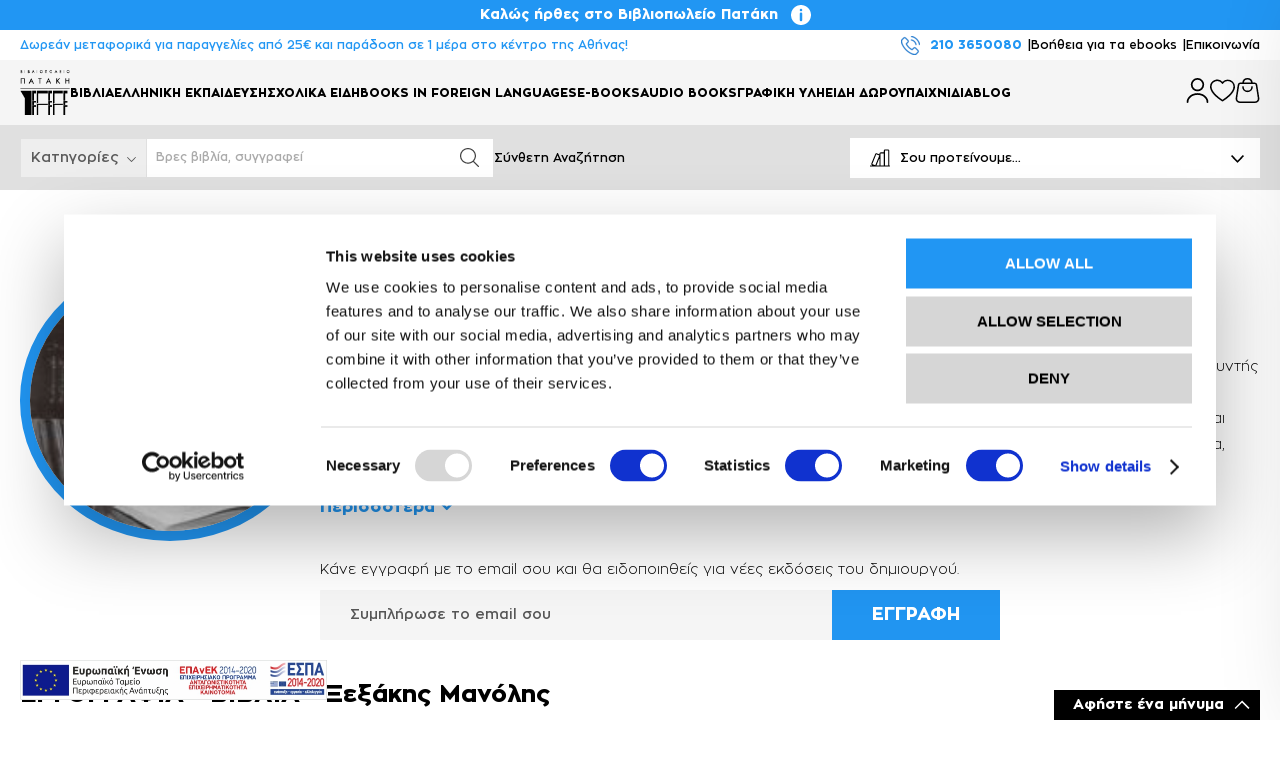

--- FILE ---
content_type: text/html; charset=UTF-8
request_url: https://vivliopoleiopataki.gr/persons/view/detail/persons/19980-xexakis-manolis
body_size: 47635
content:
<!doctype html>
<html lang="el">
    <head >
                <meta charset="utf-8"/>
<meta name="title" content="Ξεξάκης, Μανόλης - vivliopoleiopataki.gr"/>
<meta name="description" content="Ξεξάκης, Μανόλης: Ο Μανόλης Ξεξάκης γεννήθηκε το 1948 στο Ρέθυμνο Κρήτης. Το 1966 εγκαταστάθηκε στη Θεσσαλονίκη, όπου και ζει. Σπούδασε μαθηματικά στο Πανε"/>
<meta name="robots" content="INDEX,FOLLOW"/>
<meta name="viewport" content="width=device-width, initial-scale=1"/>
<meta name="format-detection" content="telephone=no"/>
<title>Ξεξάκης, Μανόλης - vivliopoleiopataki.gr</title>
<link  rel="stylesheet" type="text/css"  media="all" href="https://vivliopoleiopataki.gr/static/version1764847212/_cache/merged/3328f6144e26639938a9e3d0ecb0bef4.min.css" />
<link  rel="stylesheet" type="text/css"  media="screen and (min-width: 768px)" href="https://vivliopoleiopataki.gr/static/version1764847212/frontend/Softweb/default/el_GR/css/styles-l.min.css" />



<link rel="preload" as="font" crossorigin="anonymous" href="https://vivliopoleiopataki.gr/static/version1764847212/frontend/Softweb/default/el_GR/fonts/opensans/light/opensans-300.woff2" />
<link rel="preload" as="font" crossorigin="anonymous" href="https://vivliopoleiopataki.gr/static/version1764847212/frontend/Softweb/default/el_GR/fonts/opensans/regular/opensans-400.woff2" />
<link rel="preload" as="font" crossorigin="anonymous" href="https://vivliopoleiopataki.gr/static/version1764847212/frontend/Softweb/default/el_GR/fonts/opensans/semibold/opensans-600.woff2" />
<link rel="preload" as="font" crossorigin="anonymous" href="https://vivliopoleiopataki.gr/static/version1764847212/frontend/Softweb/default/el_GR/fonts/opensans/bold/opensans-700.woff2" />
<link rel="preload" as="font" crossorigin="anonymous" href="https://vivliopoleiopataki.gr/static/version1764847212/frontend/Softweb/default/el_GR/fonts/Luma-Icons.woff2" />
<link  rel="icon" type="image/x-icon" href="https://vivliopoleiopataki.gr/media/favicon/default/favicon.ico" />
<link  rel="shortcut icon" type="image/x-icon" href="https://vivliopoleiopataki.gr/media/favicon/default/favicon.ico" />
<style>
    .slider-discount-percent-label,
    .discount-percent-label,
    .price-box.price-final_price .old-price,
    .product-info-price .old-price {
        display: none !important;
    }

  .last-low-price.publisher-price-withtax,
  .profit-price.publisher-price-withtax {
      display: block !important;
  }
</style>        
<!-- NO Pixel ID is configured, please goto Admin -->

    
<link rel="stylesheet" type="text/css" media="all" href="https://maxcdn.bootstrapcdn.com/font-awesome/latest/css/font-awesome.min.css">
    <!-- Google Tag Manager -->
<script>(function(w,d,s,l,i){w[l]=w[l]||[];w[l].push({'gtm.start':new Date().getTime(),event:'gtm.js'});var f=d.getElementsByTagName(s)[0],j=d.createElement(s),dl=l!='dataLayer'?'&l='+l:'';j.async=true;j.src='https://www.googletagmanager.com/gtm.js?id='+i+dl;f.parentNode.insertBefore(j,f);})(window,document,'script','dataLayer','GTM-KTXBQXLC');</script>
<!-- End Google Tag Manager -->
</head>
    <body data-container="body"
          data-mage-init='{"loaderAjax": {}, "loader": { "icon": "https://vivliopoleiopataki.gr/static/version1764847212/frontend/Softweb/default/el_GR/images/loader-2.gif"}}'
        id="html-body" class="page-products persons-view-detail page-layout-1column">
        
<!-- Google Tag Manager (noscript) -->
<noscript><iframe src="https://www.googletagmanager.com/ns.html?id=GTM-KTXBQXLC" height="0" width="0" style="display:none;visibility:hidden"></iframe></noscript>
<!-- End Google Tag Manager (noscript) -->


<div class="cookie-status-message" id="cookie-status">
    The store will not work correctly in the case when cookies are disabled.</div>




    <noscript>
        <div class="message global noscript">
            <div class="content">
                <p>
                    <strong>Η JavaScript φαίνεται να είναι απενεργοποιημένη στο πρόγραμμα περιήγησης σας.</strong>
                    <span>
                        Για την καλύτερη εμπειρία στην ιστοσελίδα μας, βεβαιωθείτε πως θα ενεργοποιήσετε την Javascript στο πρόγραμμα περιήγησης σας.                    </span>
                </p>
            </div>
        </div>
    </noscript>







    
    
      
  
<div class="sw-back-to-top-container">
  <button class="sw-back-to-top">Back to top<i class="fa fas fa-chevron-up"></i></button>
</div>
<!--
<style>
.sw-back-to-top-container {
    position: fixed;
    z-index: 1000;
    display: none;
    width: auto !important;
    height: auto !important;
    bottom: 220px !important;
    right: -20px !important;
    writing-mode: vertical-rl;
    mix-blend-mode: multiply;
}

button.sw-back-to-top {
    background: 0 0;
    white-space: nowrap;
    width: auto;
    height: auto;
    font-family: 'Manrope';
    display: table-row;
    transform: scale(-1);
    color: #aeb71c;
    font-size: 18px;
}

.sw-back-to-top, .sw-back-to-top:active, .sw-back-to-top:focus {
  width: 100%;
  height: 100%;
  border: none;
  border-radius: 0;
  background-color: #01268D;
  padding: 0px;
  box-shadow: none !important;
  transition: 0.1s ease-in;
}

.sw-back-to-top:hover {
  border: none;
  opacity: 0.8;
  background-color: #01268D;
}

.fa.fas.fa-chevron-up {
  transform: scale(1.8);
  color: #fff;
}
</style>
-->



    <div class="page-wrapper"><header class="sw-header-container"><div data-bind="scope: 'amasty-shipbar-top'">
    <!-- ko template: getTemplate() --><!-- /ko -->
    
</div>
<div class="sw-top-header-container"><div class="top-header-inner sw-top-header-left-container"><div class="sw-language-switcher-info-container"><div class="sw-info-container"><style>#html-body [data-pb-style=A6BD18L]{justify-content:flex-start;display:flex;flex-direction:column;background-position:left top;background-size:cover;background-repeat:no-repeat;background-attachment:scroll}</style><div data-content-type="row" data-appearance="contained" data-element="main"><div data-enable-parallax="0" data-parallax-speed="0.5" data-background-images="{}" data-background-type="image" data-video-loop="true" data-video-play-only-visible="true" data-video-lazy-load="true" data-video-fallback-src="" data-element="inner" data-pb-style="A6BD18L"><div data-content-type="text" data-appearance="default" data-element="main"><p id="KQSCAKR">Δωρεάν μεταφορικά για παραγγελίες από 25€ και παράδοση σε 1 μέρα στο κέντρο της Αθήνας!</p></div></div></div></div></div></div><div class="top-header-inner sw-top-header-right-container"><div class="sw-top-links-outercontent"><style>#html-body [data-pb-style=E0AN7W2]{justify-content:flex-start;display:flex;flex-direction:column;background-position:left top;background-size:cover;background-repeat:no-repeat;background-attachment:scroll}</style><div data-content-type="row" data-appearance="contained" data-element="main"><div data-enable-parallax="0" data-parallax-speed="0.5" data-background-images="{}" data-background-type="image" data-video-loop="true" data-video-play-only-visible="true" data-video-lazy-load="true" data-video-fallback-src="" data-element="inner" data-pb-style="E0AN7W2"><div data-content-type="html" data-appearance="default" data-element="main" data-decoded="true"><div class="header-top-links-innercontent">
    <div class="header-top-links-phone">
        <img src="https://vivliopoleiopataki.gr/media/wysiwyg/phone-call-res.png" alt="phone">
        <a href="tel:2103650080">210 3650080</a>
    </div>
    <div class="header-top-links-help">
        <a href="https://vivliopoleiopataki.gr/voitheia/">Βοήθεια για τα ebooks</a>
    </div>
    <div class="header-top-links-contact">
        <a href="https://vivliopoleiopataki.gr/contact/">Επικοινωνία</a>
    </div>
    <div class="header-top-links-newsletter">
        <a href="#newsletterblock">
            Εγγραφή στο Newsletter
        </a>
    </div>
    <div class="header-top-links-payment">
        <a href="https://vivliopoleiopataki.gr/tropoi-pliromis/">
            Τρόποι Πληρωμής
        </a>
    </div>
    <div class="header-top-links-shipping">
        <a href="https://vivliopoleiopataki.gr/tropoi-apostolis/">Τρόποι Αποστολής</a>
        <img src="https://vivliopoleiopataki.gr/media/wysiwyg/delivery-resized.png" alt="shipping">
    </div>
</div>


</div></div></div></div></div></div><div class="sw-middle-header-container"><div class="top-header-inner sw-middle-header-left-container"><div class="sw-logo-container"><span data-action="toggle-nav" class="action nav-toggle"><span>Εναλλαγή Πλοήγησης</span></span>
<a
    class="logo"
    href="https://vivliopoleiopataki.gr/"
    title="Patakis"
    aria-label="store logo">
    <img src="https://vivliopoleiopataki.gr/media/logo/default/logo-patakis-new.png"
         title="Patakis"
         alt="Patakis"
            width="180"            height="82"    />
</a>
</div><div class="sw-navigation-container">    <div class="sw-mega-menu-container" data-breakpoint="1200" data-columns="2"  data-width="100%">
        <div class="sw-mega-menu-mobile-actions" style="display: none">
            <div class="sw-mega-menu-img-container">
                <img scr="" id="sw-mega-menu-img" />
            </div>
            <div class="back-action">< Back</div>
            <div class="close-action">
                <svg xmlns="http://www.w3.org/2000/svg" width="25.456" height="25.456" viewBox="0 0 25.456 25.456" style="&#10;">
                    <path id="add" d="M13,4a1,1,0,0,0-2,0v7H4a1,1,0,0,0,0,2h7v7a1,1,0,0,0,2,0V13h7a1,1,0,0,0,0-2H13Z" transform="translate(12.728 -4.243) rotate(45)" fill="#fff" fill-rule="evenodd"/>
                </svg>
            </div>
        </div>
        <nav id="sw-mega-menu" class="sw-mega-menu">
            <ul class="horizontal-menu" data-collevel="0">

                                
                    
                                                <li class="sw-mega-menu-item clikampol" data-level="0">
                                <a class="category-item cat-id-571                                    has-subcategory
                                                                        has-image"
                                    data-level="0"
                                    href="#">
                                        Βιβλία                                </a>

                            <ul class="sw-mega-menu-col subcategory-column column-level-1"  data-collevel="1"><li class="sw-mega-menu-item" data-level="1" data-catid="593"><a class="category-item has-subcategory " href="https://vivliopoleiopataki.gr/vivlia/ekpedefsi" data-catid="593" data-level="1">Εκπαίδευση</a><ul class="sw-mega-menu-col subcategory-column column-level-2"  data-collevel="2"><li class="sw-mega-menu-item" data-level="2" data-catid="594"><a class="category-item has-subcategory " href="https://vivliopoleiopataki.gr/vivlia/ekpedefsi/elliniki-ekpedefsi" data-catid="594" data-level="2">Ελληνική εκπαίδευση</a><ul class="sw-mega-menu-col subcategory-column column-level-3"  data-collevel="3"><li class="sw-mega-menu-item" data-level="3" data-catid="595"><a class="category-item " href="https://vivliopoleiopataki.gr/vivlia/ekpedefsi/elliniki-ekpedefsi/nipiagogio" data-catid="595" data-level="3">Νηπιαγωγείο</a></li><li class="sw-mega-menu-item" data-level="3" data-catid="596"><a class="category-item " href="https://vivliopoleiopataki.gr/vivlia/ekpedefsi/elliniki-ekpedefsi/dimotiko" data-catid="596" data-level="3">Δημοτικό</a></li><li class="sw-mega-menu-item" data-level="3" data-catid="597"><a class="category-item " href="https://vivliopoleiopataki.gr/vivlia/ekpedefsi/elliniki-ekpedefsi/gimnasio" data-catid="597" data-level="3">Γυμνάσιο</a></li><li class="sw-mega-menu-item" data-level="3" data-catid="598"><a class="category-item " href="https://vivliopoleiopataki.gr/vivlia/ekpedefsi/elliniki-ekpedefsi/geniko-likio" data-catid="598" data-level="3">Γενικό Λύκειο</a></li><li class="sw-mega-menu-item" data-level="3" data-catid="599"><a class="category-item " href="https://vivliopoleiopataki.gr/vivlia/ekpedefsi/elliniki-ekpedefsi/epa-l" data-catid="599" data-level="3">ΕΠΑ.Λ.</a></li><li class="sw-mega-menu-item" data-level="3" data-catid="601"><a class="category-item " href="https://vivliopoleiopataki.gr/vivlia/ekpedefsi/elliniki-ekpedefsi/iek" data-catid="601" data-level="3">ΙΕΚ</a></li><li class="sw-mega-menu-item" data-level="3" data-catid="600"><a class="category-item " href="https://vivliopoleiopataki.gr/vivlia/ekpedefsi/elliniki-ekpedefsi/atlantes" data-catid="600" data-level="3">Άτλαντες</a></li><li class="sw-mega-menu-item" data-level="3" data-catid="602"><a class="category-item " href="https://vivliopoleiopataki.gr/vivlia/ekpedefsi/elliniki-ekpedefsi/exetasis-dimosiou" data-catid="602" data-level="3">Εξετάσεις Δημοσίου</a></li><li class="sw-mega-menu-item" data-level="3" data-catid="603"><a class="category-item has-subcategory " href="https://vivliopoleiopataki.gr/vivlia/ekpedefsi/elliniki-ekpedefsi/scholika-vivlia-2022-2023" data-catid="603" data-level="3">Σχολικά Βιβλία 2022-2023</a><ul class="sw-mega-menu-col subcategory-column column-level-4"  data-collevel="4"></ul></li></ul></li><li class="sw-mega-menu-item" data-level="2" data-catid="608"><a class="category-item " href="https://vivliopoleiopataki.gr/vivlia/ekpedefsi/ekmathisi-xenon-glosson" data-catid="608" data-level="2">Βιβλία Εκμάθησης Ξένων Γλωσσών </a></li><li class="sw-mega-menu-item" data-level="2" data-catid="609"><a class="category-item " href="https://vivliopoleiopataki.gr/vivlia/ekpedefsi/gia-ekpedeftikous" data-catid="609" data-level="2">Βιβλία Για Εκπαιδευτικούς</a></li></ul></li><li class="sw-mega-menu-item" data-level="1" data-catid="588"><a class="category-item has-subcategory " href="https://vivliopoleiopataki.gr/vivlia/lexika" data-catid="588" data-level="1">Λεξικά</a><ul class="sw-mega-menu-col subcategory-column column-level-2"  data-collevel="2"><li class="sw-mega-menu-item" data-level="2" data-catid="589"><a class="category-item " href="https://vivliopoleiopataki.gr/vivlia/lexika/neoellinikis-glossas" data-catid="589" data-level="2">Λεξικά Νεοελληνικής Γλώσσας</a></li><li class="sw-mega-menu-item" data-level="2" data-catid="590"><a class="category-item " href="https://vivliopoleiopataki.gr/vivlia/lexika/archeas-ellinikis" data-catid="590" data-level="2">Λεξικά Αρχαίας Ελληνικής Γλώσσας </a></li><li class="sw-mega-menu-item" data-level="2" data-catid="591"><a class="category-item " href="https://vivliopoleiopataki.gr/vivlia/lexika/idika-ennion-epistimon-epangelmatika" data-catid="591" data-level="2">Ειδικά Λεξικά (Εννοιών – Επιστημών – Επαγγελματικά)</a></li><li class="sw-mega-menu-item" data-level="2" data-catid="592"><a class="category-item " href="https://vivliopoleiopataki.gr/vivlia/lexika/xenon-glosson" data-catid="592" data-level="2">Λεξικά Ξένων Γλωσσών</a></li></ul></li><li class="sw-mega-menu-item" data-level="1" data-catid="610"><a class="category-item has-subcategory " href="https://vivliopoleiopataki.gr/vivlia/pedika" data-catid="610" data-level="1">Παιδικά - Εφηβικά</a><ul class="sw-mega-menu-col subcategory-column column-level-2"  data-collevel="2"><li class="sw-mega-menu-item" data-level="2" data-catid="611"><a class="category-item " href="https://vivliopoleiopataki.gr/vivlia/pedika/vivlia-gia-tis-diakopes-tis-giortes-ton-elefthero-chrono" data-catid="611" data-level="2">Βιβλία για τις Διακοπές, τις Γιορτές & τον Ελεύθερο Χρόνο</a></li><li class="sw-mega-menu-item" data-level="2" data-catid="612"><a class="category-item " href="https://vivliopoleiopataki.gr/vivlia/pedika/vivlia-gnoseon-drastiriotiton" data-catid="612" data-level="2">Βιβλία Γνώσεων & Δραστηριοτήτων</a></li><li class="sw-mega-menu-item" data-level="2" data-catid="613"><a class="category-item " href="https://vivliopoleiopataki.gr/vivlia/pedika/mithologia" data-catid="613" data-level="2">Μυθολογία</a></li><li class="sw-mega-menu-item" data-level="2" data-catid="619"><a class="category-item " href="https://vivliopoleiopataki.gr/vivlia/pedika/vivlia-dora-gia-koritsia" data-catid="619" data-level="2">Βιβλία-Δώρα για κορίτσια</a></li><li class="sw-mega-menu-item" data-level="2" data-catid="614"><a class="category-item " href="https://vivliopoleiopataki.gr/vivlia/pedika/vivlia-gia-mora-mikra-pedia" data-catid="614" data-level="2">Βιβλία για Μωρά & Μικρά Παιδιά</a></li><li class="sw-mega-menu-item" data-level="2" data-catid="615"><a class="category-item " href="https://vivliopoleiopataki.gr/vivlia/pedika/vivlia-me-cd-dvd" data-catid="615" data-level="2">Βιβλία με CD/DVD</a></li><li class="sw-mega-menu-item" data-level="2" data-catid="616"><a class="category-item has-subcategory " href="https://vivliopoleiopataki.gr/vivlia/pedika/pediki-neaniki-logotechnia" data-catid="616" data-level="2">Παιδική-Νεανική Λογοτεχνία</a><ul class="sw-mega-menu-col subcategory-column column-level-3"  data-collevel="3"><li class="sw-mega-menu-item" data-level="3" data-catid="617"><a class="category-item " href="https://vivliopoleiopataki.gr/vivlia/pedika/pediki-neaniki-logotechnia/piisi" data-catid="617" data-level="3">Ποίηση</a></li></ul></li><li class="sw-mega-menu-item" data-level="2" data-catid="620"><a class="category-item " href="https://vivliopoleiopataki.gr/vivlia/pedika/logotechnia-crossover" data-catid="620" data-level="2">Λογοτεχνία crossover</a></li><li class="sw-mega-menu-item" data-level="2" data-catid="618"><a class="category-item " href="https://vivliopoleiopataki.gr/vivlia/pedika/graphic-novels-komiks" data-catid="618" data-level="2">Graphic Novels - Κόμικς</a></li><li class="sw-mega-menu-item" data-level="2" data-catid="621"><a class="category-item " href="https://vivliopoleiopataki.gr/vivlia/pedika/paschalina" data-catid="621" data-level="2">Πασχαλινά</a></li><li class="sw-mega-menu-item" data-level="2" data-catid="622"><a class="category-item " href="https://vivliopoleiopataki.gr/vivlia/pedika/kalokerina" data-catid="622" data-level="2">Καλοκαιρινά</a></li><li class="sw-mega-menu-item" data-level="2" data-catid="623"><a class="category-item " href="https://vivliopoleiopataki.gr/vivlia/pedika/christougenniatika" data-catid="623" data-level="2">Χριστουγεννιάτικα</a></li><li class="sw-mega-menu-item" data-level="2" data-catid="624"><a class="category-item " href="https://vivliopoleiopataki.gr/vivlia/pedika/epistrofi-sto-scholio" data-catid="624" data-level="2">Επιστροφή στο σχολείο</a></li><li class="sw-mega-menu-item" data-level="2" data-catid="625"><a class="category-item " href="https://vivliopoleiopataki.gr/vivlia/pedika/efiviki-logotechnia" data-catid="625" data-level="2">Εφηβική Λογοτεχνία</a></li><li class="sw-mega-menu-item" data-level="2" data-catid="1135"><a class="category-item " href="https://vivliopoleiopataki.gr/vivlia/pedika/paidika-biblia-sta-agglika" data-catid="1135" data-level="2">Παιδικά βιβλία στα αγγλικά</a></li></ul></li><li class="sw-mega-menu-item" data-level="1" data-catid="626"><a class="category-item has-subcategory " href="https://vivliopoleiopataki.gr/vivlia/logotechnia" data-catid="626" data-level="1">Λογοτεχνία</a><ul class="sw-mega-menu-col subcategory-column column-level-2"  data-collevel="2"><li class="sw-mega-menu-item" data-level="2" data-catid="627"><a class="category-item " href="https://vivliopoleiopataki.gr/vivlia/logotechnia/elliniki-logotechnia" data-catid="627" data-level="2">Ελληνική Λογοτεχνία</a></li><li class="sw-mega-menu-item" data-level="2" data-catid="628"><a class="category-item " href="https://vivliopoleiopataki.gr/vivlia/logotechnia/pagkosmia-logotechnia" data-catid="628" data-level="2">Παγκόσμια Λογοτεχνία</a></li><li class="sw-mega-menu-item" data-level="2" data-catid="629"><a class="category-item " href="https://vivliopoleiopataki.gr/vivlia/logotechnia/logotechnika-dokimia-ke-meletes" data-catid="629" data-level="2">Λογοτεχνικά δοκίμια και μελέτες</a></li><li class="sw-mega-menu-item" data-level="2" data-catid="630"><a class="category-item " href="https://vivliopoleiopataki.gr/vivlia/logotechnia/lipa-ektos-siras" data-catid="630" data-level="2">Λοιπά εκτός σειράς</a></li><li class="sw-mega-menu-item" data-level="2" data-catid="1083"><a class="category-item " href="https://vivliopoleiopataki.gr/vivlia/logotechnia/klasiki-logotechnia" data-catid="1083" data-level="2">Κλασική Λογοτεχνία</a></li><li class="sw-mega-menu-item" data-level="2" data-catid="1084"><a class="category-item " href="https://vivliopoleiopataki.gr/vivlia/logotechnia/astynomiki-logotechnia" data-catid="1084" data-level="2">Αστυνομική Λογοτεχνία</a></li><li class="sw-mega-menu-item" data-level="2" data-catid="1086"><a class="category-item " href="https://vivliopoleiopataki.gr/vivlia/logotechnia/mystiriou" data-catid="1086" data-level="2">Μυστηρίου</a></li><li class="sw-mega-menu-item" data-level="2" data-catid="1087"><a class="category-item " href="https://vivliopoleiopataki.gr/vivlia/logotechnia/epistimoniki-fantasia" data-catid="1087" data-level="2">Επιστημονική Φαντασία</a></li><li class="sw-mega-menu-item" data-level="2" data-catid="1088"><a class="category-item " href="https://vivliopoleiopataki.gr/vivlia/logotechnia/thriler" data-catid="1088" data-level="2">Θρίλερ</a></li><li class="sw-mega-menu-item" data-level="2" data-catid="1089"><a class="category-item " href="https://vivliopoleiopataki.gr/vivlia/logotechnia/poiimata" data-catid="1089" data-level="2">Ποιήματα</a></li><li class="sw-mega-menu-item" data-level="2" data-catid="1138"><a class="category-item " href="https://vivliopoleiopataki.gr/vivlia/logotechnia/logotechnia-sta-agllika" data-catid="1138" data-level="2">Λογοτεχνία στα Αγγλικά</a></li></ul></li><li class="sw-mega-menu-item" data-level="1" data-catid="631"><a class="category-item has-subcategory " href="https://vivliopoleiopataki.gr/vivlia/viografies-ntokoumenta" data-catid="631" data-level="1">Βιογραφίες – Ντοκουμέντα</a><ul class="sw-mega-menu-col subcategory-column column-level-2"  data-collevel="2"><li class="sw-mega-menu-item" data-level="2" data-catid="632"><a class="category-item " href="https://vivliopoleiopataki.gr/vivlia/viografies-ntokoumenta/viografies-aftoviografies" data-catid="632" data-level="2">Βιογραφίες - Αυτοβιογραφίες</a></li><li class="sw-mega-menu-item" data-level="2" data-catid="634"><a class="category-item " href="https://vivliopoleiopataki.gr/vivlia/viografies-ntokoumenta/martiries-anamnisis-ntokoumenta-erevnes" data-catid="634" data-level="2">Μαρτυρίες - Αναμνήσεις - Ντοκουμέντα - Έρευνες</a></li><li class="sw-mega-menu-item" data-level="2" data-catid="633"><a class="category-item " href="https://vivliopoleiopataki.gr/vivlia/viografies-ntokoumenta/taxidiotika" data-catid="633" data-level="2">Ταξιδιωτικά</a></li></ul></li><li class="sw-mega-menu-item" data-level="1" data-catid="635"><a class="category-item " href="https://vivliopoleiopataki.gr/vivlia/thetikes-ke-technologikes-epistimes" data-catid="635" data-level="1">Θετικές και Τεχνολογικές Επιστήμες</a></li><li class="sw-mega-menu-item" data-level="1" data-catid="676"><a class="category-item " href="https://vivliopoleiopataki.gr/vivlia/politiki-ikonomia-epikerotita" data-catid="676" data-level="1">Πολιτική – Οικονομία – Επικαιρότητα</a></li><li class="sw-mega-menu-item" data-level="1" data-catid="653"><a class="category-item has-subcategory " href="https://vivliopoleiopataki.gr/vivlia/anthropistikes-ke-kinonikes-epistimes" data-catid="653" data-level="1">Ανθρωπιστικές και Κοινωνικές Επιστήμες</a><ul class="sw-mega-menu-col subcategory-column column-level-2"  data-collevel="2"><li class="sw-mega-menu-item" data-level="2" data-catid="663"><a class="category-item " href="https://vivliopoleiopataki.gr/vivlia/anthropistikes-ke-kinonikes-epistimes/istoria-theoria-ke-kritiki-tis-logotechnias" data-catid="663" data-level="2">Ιστορία, Θεωρία και Κριτική της Λογοτεχνίας</a></li><li class="sw-mega-menu-item" data-level="2" data-catid="662"><a class="category-item " href="https://vivliopoleiopataki.gr/vivlia/anthropistikes-ke-kinonikes-epistimes/glossologia" data-catid="662" data-level="2">Γλωσσολογία</a></li><li class="sw-mega-menu-item" data-level="2" data-catid="665"><a class="category-item " href="https://vivliopoleiopataki.gr/vivlia/anthropistikes-ke-kinonikes-epistimes/archea-elliniki-grammatia-ke-filologia" data-catid="665" data-level="2">Αρχαία Ελληνική Γραμματεία και Φιλολογία</a></li><li class="sw-mega-menu-item" data-level="2" data-catid="667"><a class="category-item " href="https://vivliopoleiopataki.gr/vivlia/anthropistikes-ke-kinonikes-epistimes/latiniki-grammatia-ke-filologia" data-catid="667" data-level="2">Λατινική Γραμματεία και Φιλολογία</a></li><li class="sw-mega-menu-item" data-level="2" data-catid="666"><a class="category-item " href="https://vivliopoleiopataki.gr/vivlia/anthropistikes-ke-kinonikes-epistimes/vizantini-grammatia-ke-filologia" data-catid="666" data-level="2">Βυζαντινή Γραμματεία και Φιλολογία</a></li><li class="sw-mega-menu-item" data-level="2" data-catid="658"><a class="category-item " href="https://vivliopoleiopataki.gr/vivlia/anthropistikes-ke-kinonikes-epistimes/istoria-archeologia" data-catid="658" data-level="2">Ιστορία - Αρχαιολογία</a></li><li class="sw-mega-menu-item" data-level="2" data-catid="655"><a class="category-item " href="https://vivliopoleiopataki.gr/vivlia/anthropistikes-ke-kinonikes-epistimes/pedagogika" data-catid="655" data-level="2">Παιδαγωγικά</a></li><li class="sw-mega-menu-item" data-level="2" data-catid="660"><a class="category-item " href="https://vivliopoleiopataki.gr/vivlia/anthropistikes-ke-kinonikes-epistimes/filosofia" data-catid="660" data-level="2">Φιλοσοφία</a></li><li class="sw-mega-menu-item" data-level="2" data-catid="656"><a class="category-item " href="https://vivliopoleiopataki.gr/vivlia/anthropistikes-ke-kinonikes-epistimes/kinonikes-ke-politikes-epistimes" data-catid="656" data-level="2">Κοινωνικές και Πολιτικές Επιστήμες</a></li><li class="sw-mega-menu-item" data-level="2" data-catid="657"><a class="category-item " href="https://vivliopoleiopataki.gr/vivlia/anthropistikes-ke-kinonikes-epistimes/nomikes-epistimes" data-catid="657" data-level="2">Νομικές Επιστήμες</a></li><li class="sw-mega-menu-item" data-level="2" data-catid="661"><a class="category-item " href="https://vivliopoleiopataki.gr/vivlia/anthropistikes-ke-kinonikes-epistimes/theologia-thriskiologia" data-catid="661" data-level="2">Θεολογία - Θρησκειολογία</a></li><li class="sw-mega-menu-item" data-level="2" data-catid="659"><a class="category-item " href="https://vivliopoleiopataki.gr/vivlia/anthropistikes-ke-kinonikes-epistimes/anthropologia-laografia-ethnologia" data-catid="659" data-level="2">Ανθρωπολογία - Λαογραφία - Εθνολογία</a></li><li class="sw-mega-menu-item" data-level="2" data-catid="664"><a class="category-item " href="https://vivliopoleiopataki.gr/vivlia/anthropistikes-ke-kinonikes-epistimes/theatrologia" data-catid="664" data-level="2">Θεατρολογία</a></li><li class="sw-mega-menu-item" data-level="2" data-catid="668"><a class="category-item " href="https://vivliopoleiopataki.gr/vivlia/anthropistikes-ke-kinonikes-epistimes/metafraseologia" data-catid="668" data-level="2">Μεταφρασεολογία</a></li><li class="sw-mega-menu-item" data-level="2" data-catid="654"><a class="category-item " href="https://vivliopoleiopataki.gr/vivlia/anthropistikes-ke-kinonikes-epistimes/psichologia-psichiatriki-psichanalisi" data-catid="654" data-level="2">Ψυχολογία - Ψυχιατρική - Ψυχανάλυση</a></li></ul></li><li class="sw-mega-menu-item" data-level="1" data-catid="670"><a class="category-item has-subcategory " href="https://vivliopoleiopataki.gr/vivlia/ikonomia-diikisi" data-catid="670" data-level="1">Οικονομία - Διοίκηση</a><ul class="sw-mega-menu-col subcategory-column column-level-2"  data-collevel="2"><li class="sw-mega-menu-item" data-level="2" data-catid="671"><a class="category-item " href="https://vivliopoleiopataki.gr/vivlia/ikonomia-diikisi/ikonomikes-epistimes" data-catid="671" data-level="2">Οικονομικές Επιστήμες</a></li><li class="sw-mega-menu-item" data-level="2" data-catid="672"><a class="category-item " href="https://vivliopoleiopataki.gr/vivlia/ikonomia-diikisi/diikisi-epichiriseon-manatzment" data-catid="672" data-level="2">Διοίκηση Επιχειρήσεων - Μάνατζμεντ</a></li><li class="sw-mega-menu-item" data-level="2" data-catid="673"><a class="category-item " href="https://vivliopoleiopataki.gr/vivlia/ikonomia-diikisi/dimosia-diikisi" data-catid="673" data-level="2">Δημόσια Διοίκηση</a></li></ul></li><li class="sw-mega-menu-item" data-level="1" data-catid="674"><a class="category-item " href="https://vivliopoleiopataki.gr/vivlia/iatriki" data-catid="674" data-level="1">Ιατρική</a></li><li class="sw-mega-menu-item" data-level="1" data-catid="675"><a class="category-item " href="https://vivliopoleiopataki.gr/vivlia/diafora-vivlia-gnoseon" data-catid="675" data-level="1">Διάφορα Βιβλία Γνώσεων</a></li><li class="sw-mega-menu-item" data-level="1" data-catid="652"><a class="category-item " href="https://vivliopoleiopataki.gr/vivlia/vivlia-gia-tin-techni-lefkomata" data-catid="652" data-level="1">Βιβλία για την Τέχνη -  Λευκώματα</a></li><li class="sw-mega-menu-item" data-level="1" data-catid="669"><a class="category-item has-subcategory " href="https://vivliopoleiopataki.gr/vivlia/diepistimonikes-sires" data-catid="669" data-level="1">Διεπιστημονικές σειρές</a><ul class="sw-mega-menu-col subcategory-column column-level-2"  data-collevel="2"><li class="sw-mega-menu-item" data-level="2" data-catid="878"><a class="category-item " href="https://vivliopoleiopataki.gr/vivlia/diepistimonikes-sires/i-zoi-ton-ideon" data-catid="878" data-level="2">Η ζωή των ιδεών</a></li><li class="sw-mega-menu-item" data-level="2" data-catid="879"><a class="category-item " href="https://vivliopoleiopataki.gr/vivlia/diepistimonikes-sires/mikri-istoria" data-catid="879" data-level="2">Μικρή Ιστορία</a></li></ul></li><li class="sw-mega-menu-item" data-level="1" data-catid="640"><a class="category-item has-subcategory " href="https://vivliopoleiopataki.gr/vivlia/praktiki-odigi" data-catid="640" data-level="1">Πρακτικοί Οδηγοί</a><ul class="sw-mega-menu-col subcategory-column column-level-2"  data-collevel="2"><li class="sw-mega-menu-item" data-level="2" data-catid="643"><a class="category-item " href="https://vivliopoleiopataki.gr/vivlia/praktiki-odigi/gia-to-pedi-gonis" data-catid="643" data-level="2">Για το Παιδί- Γονείς</a></li><li class="sw-mega-menu-item" data-level="2" data-catid="644"><a class="category-item " href="https://vivliopoleiopataki.gr/vivlia/praktiki-odigi/igia-diatrofi-askisi" data-catid="644" data-level="2">Υγεία - Διατροφή - Άσκηση</a></li><li class="sw-mega-menu-item" data-level="2" data-catid="642"><a class="category-item " href="https://vivliopoleiopataki.gr/vivlia/praktiki-odigi/dimiourgia-chompi-eleftheros-chronos" data-catid="642" data-level="2">Γρίφοι - Χόμπι - Ελεύθερος χρόνος</a></li><li class="sw-mega-menu-item" data-level="2" data-catid="641"><a class="category-item " href="https://vivliopoleiopataki.gr/vivlia/praktiki-odigi/magiriki-gastronomia-inologia" data-catid="641" data-level="2">Μαγειρική - Γαστρονομία - Οινολογία</a></li><li class="sw-mega-menu-item" data-level="2" data-catid="646"><a class="category-item " href="https://vivliopoleiopataki.gr/vivlia/praktiki-odigi/enallaktikes-therapies-esoteriki-anazitisi" data-catid="646" data-level="2">Εναλλακτικές θεραπείες – Εσωτερική αναζήτηση</a></li><li class="sw-mega-menu-item" data-level="2" data-catid="645"><a class="category-item " href="https://vivliopoleiopataki.gr/vivlia/praktiki-odigi/pliroforiki" data-catid="645" data-level="2">Πληροφορική</a></li><li class="sw-mega-menu-item" data-level="2" data-catid="647"><a class="category-item " href="https://vivliopoleiopataki.gr/vivlia/praktiki-odigi/aftoveltiosi" data-catid="647" data-level="2">Αυτοβελτίωση</a></li><li class="sw-mega-menu-item" data-level="2" data-catid="648"><a class="category-item " href="https://vivliopoleiopataki.gr/vivlia/praktiki-odigi/psichologia" data-catid="648" data-level="2">Ψυχολογία</a></li><li class="sw-mega-menu-item" data-level="2" data-catid="649"><a class="category-item " href="https://vivliopoleiopataki.gr/vivlia/praktiki-odigi/ergasia-epitichia-epichirimatikotita" data-catid="649" data-level="2">Εργασία - Επιτυχία - Επιχειρηματικότητα</a></li><li class="sw-mega-menu-item" data-level="2" data-catid="650"><a class="category-item " href="https://vivliopoleiopataki.gr/vivlia/praktiki-odigi/taxidi" data-catid="650" data-level="2">Ταξίδι</a></li><li class="sw-mega-menu-item" data-level="2" data-catid="651"><a class="category-item " href="https://vivliopoleiopataki.gr/vivlia/praktiki-odigi/sex" data-catid="651" data-level="2">Σεξ</a></li></ul></li><li class="sw-mega-menu-item" data-level="1" data-catid="636"><a class="category-item " href="https://vivliopoleiopataki.gr/vivlia/vivlia-dora" data-catid="636" data-level="1">Βιβλία - Δώρα</a></li><li class="sw-mega-menu-item" data-level="1" data-catid="637"><a class="category-item has-subcategory " href="https://vivliopoleiopataki.gr/vivlia/imerologia-simiomataria" data-catid="637" data-level="1">Ημερολόγια – Σημειωματάρια</a><ul class="sw-mega-menu-col subcategory-column column-level-2"  data-collevel="2"><li class="sw-mega-menu-item" data-level="2" data-catid="638"><a class="category-item " href="https://vivliopoleiopataki.gr/vivlia/imerologia-simiomataria/simiomataria" data-catid="638" data-level="2">Σημειωματάρια</a></li><li class="sw-mega-menu-item" data-level="2" data-catid="639"><a class="category-item " href="https://vivliopoleiopataki.gr/vivlia/imerologia-simiomataria/imerologia" data-catid="639" data-level="2">Ημερολόγια</a></li></ul></li><li class="sw-mega-menu-item" data-level="1" data-catid="587"><a class="category-item " href="https://vivliopoleiopataki.gr/vivlia/egkiklopedies" data-catid="587" data-level="1">Εγκυκλοπαίδειες</a></li><li class="sw-mega-menu-item" data-level="1" data-catid="677"><a class="category-item " href="https://vivliopoleiopataki.gr/vivlia/graphic-novels-komiks" data-catid="677" data-level="1">Graphic Novels - Κόμικς</a></li><li class="sw-mega-menu-item" data-level="1" data-catid="880"><a class="category-item " href="https://vivliopoleiopataki.gr/vivlia/chioumor" data-catid="880" data-level="1">Χιούμορ</a></li></ul>
                                                            <div class="sw-mega-menu-item-img" data-collevel="99" style="display: none;">
                                    <a class="" href="https://vivliopoleiopataki.gr/vivlia">
                                        <img class="sw-mega-menu-image" src="https://vivliopoleiopataki.gr/media/catalog/category/menu-img.png" alt="Βιβλία" />
                                    </a>
                                </div>
                                                        </li>
                                 
                
                    
                                                <li class="sw-mega-menu-item clikampol" data-level="0">
                                <a class="category-item cat-id-957                                    has-subcategory
                                                                        "
                                    data-level="0"
                                    href="https://vivliopoleiopataki.gr/elliniki-ekpedefsi">
                                        Ελληνική εκπαίδευση                                </a>

                            <ul class="sw-mega-menu-col subcategory-column column-level-1"  data-collevel="1"><li class="sw-mega-menu-item" data-level="1" data-catid="958"><a class="category-item has-subcategory " href="https://vivliopoleiopataki.gr/elliniki-ekpedefsi/sxolika-vivlia" data-catid="958" data-level="1">Σχολικά Βιβλία</a><ul class="sw-mega-menu-col subcategory-column column-level-2"  data-collevel="2"><li class="sw-mega-menu-item" data-level="2" data-catid="960"><a class="category-item has-subcategory " href="https://vivliopoleiopataki.gr/elliniki-ekpedefsi/sxolika-vivlia/a-dimotikou" data-catid="960" data-level="2">Βιβλία Α΄ Δημοτικού</a><ul class="sw-mega-menu-col subcategory-column column-level-3"  data-collevel="3"><li class="sw-mega-menu-item" data-level="3" data-catid="1162"><a class="category-item " href="https://vivliopoleiopataki.gr/elliniki-ekpedefsi/sxolika-vivlia/a-dimotikou/glossa" data-catid="1162" data-level="3">Γλώσσα</a></li><li class="sw-mega-menu-item" data-level="3" data-catid="1163"><a class="category-item " href="https://vivliopoleiopataki.gr/elliniki-ekpedefsi/sxolika-vivlia/a-dimotikou/mathimatika" data-catid="1163" data-level="3">Μαθηματικά</a></li><li class="sw-mega-menu-item" data-level="3" data-catid="1164"><a class="category-item " href="https://vivliopoleiopataki.gr/elliniki-ekpedefsi/sxolika-vivlia/a-dimotikou/anthologio" data-catid="1164" data-level="3">Ανθολόγιο</a></li><li class="sw-mega-menu-item" data-level="3" data-catid="1165"><a class="category-item " href="https://vivliopoleiopataki.gr/elliniki-ekpedefsi/sxolika-vivlia/a-dimotikou/meleti-perivallontos" data-catid="1165" data-level="3">Μελέτη Περιβάλλοντος</a></li><li class="sw-mega-menu-item" data-level="3" data-catid="1166"><a class="category-item " href="https://vivliopoleiopataki.gr/elliniki-ekpedefsi/sxolika-vivlia/a-dimotikou/eikastika" data-catid="1166" data-level="3">Εικαστικά</a></li><li class="sw-mega-menu-item" data-level="3" data-catid="1168"><a class="category-item " href="https://vivliopoleiopataki.gr/elliniki-ekpedefsi/sxolika-vivlia/a-dimotikou/mousiki" data-catid="1168" data-level="3">Μουσική</a></li><li class="sw-mega-menu-item" data-level="3" data-catid="1167"><a class="category-item " href="https://vivliopoleiopataki.gr/elliniki-ekpedefsi/sxolika-vivlia/a-dimotikou/fysiki-agogi" data-catid="1167" data-level="3">Φυσική Αγωγή</a></li></ul></li><li class="sw-mega-menu-item" data-level="2" data-catid="961"><a class="category-item has-subcategory " href="https://vivliopoleiopataki.gr/elliniki-ekpedefsi/sxolika-vivlia/b-dimotikou" data-catid="961" data-level="2">Βιβλία Β΄ Δημοτικού</a><ul class="sw-mega-menu-col subcategory-column column-level-3"  data-collevel="3"><li class="sw-mega-menu-item" data-level="3" data-catid="1227"><a class="category-item " href="https://vivliopoleiopataki.gr/elliniki-ekpedefsi/sxolika-vivlia/b-dimotikou/glossa" data-catid="1227" data-level="3">Γλώσσα</a></li><li class="sw-mega-menu-item" data-level="3" data-catid="1228"><a class="category-item " href="https://vivliopoleiopataki.gr/elliniki-ekpedefsi/sxolika-vivlia/b-dimotikou/mathimatika" data-catid="1228" data-level="3">Μαθηματικά</a></li><li class="sw-mega-menu-item" data-level="3" data-catid="1229"><a class="category-item " href="https://vivliopoleiopataki.gr/elliniki-ekpedefsi/sxolika-vivlia/b-dimotikou/anthologio" data-catid="1229" data-level="3">Ανθολόγιο</a></li><li class="sw-mega-menu-item" data-level="3" data-catid="1230"><a class="category-item " href="https://vivliopoleiopataki.gr/elliniki-ekpedefsi/sxolika-vivlia/b-dimotikou/meleti-perivallontos" data-catid="1230" data-level="3">Μελέτη Περιβάλλοντος</a></li><li class="sw-mega-menu-item" data-level="3" data-catid="1231"><a class="category-item " href="https://vivliopoleiopataki.gr/elliniki-ekpedefsi/sxolika-vivlia/b-dimotikou/eikastika" data-catid="1231" data-level="3">Εικαστικά</a></li><li class="sw-mega-menu-item" data-level="3" data-catid="1232"><a class="category-item " href="https://vivliopoleiopataki.gr/elliniki-ekpedefsi/sxolika-vivlia/b-dimotikou/fysikiki-agogi" data-catid="1232" data-level="3">Φυσική Αγωγή</a></li><li class="sw-mega-menu-item" data-level="3" data-catid="1233"><a class="category-item " href="https://vivliopoleiopataki.gr/elliniki-ekpedefsi/sxolika-vivlia/b-dimotikou/mousiki" data-catid="1233" data-level="3">Μουσική</a></li></ul></li><li class="sw-mega-menu-item" data-level="2" data-catid="962"><a class="category-item has-subcategory " href="https://vivliopoleiopataki.gr/elliniki-ekpedefsi/sxolika-vivlia/g-dimotikou" data-catid="962" data-level="2">Βιβλία Γ΄ Δημοτικού</a><ul class="sw-mega-menu-col subcategory-column column-level-3"  data-collevel="3"><li class="sw-mega-menu-item" data-level="3" data-catid="1234"><a class="category-item " href="https://vivliopoleiopataki.gr/elliniki-ekpedefsi/sxolika-vivlia/g-dimotikou/glossa" data-catid="1234" data-level="3">Γλώσσα</a></li><li class="sw-mega-menu-item" data-level="3" data-catid="1235"><a class="category-item " href="https://vivliopoleiopataki.gr/elliniki-ekpedefsi/sxolika-vivlia/g-dimotikou/mathimatika" data-catid="1235" data-level="3">Μαθηματικά</a></li><li class="sw-mega-menu-item" data-level="3" data-catid="1236"><a class="category-item " href="https://vivliopoleiopataki.gr/elliniki-ekpedefsi/sxolika-vivlia/g-dimotikou/anthologio" data-catid="1236" data-level="3">Ανθολόγιο</a></li><li class="sw-mega-menu-item" data-level="3" data-catid="1237"><a class="category-item " href="https://vivliopoleiopataki.gr/elliniki-ekpedefsi/sxolika-vivlia/g-dimotikou/meleti-perivallontos" data-catid="1237" data-level="3">Μελέτη Περιβάλλοντος</a></li><li class="sw-mega-menu-item" data-level="3" data-catid="1238"><a class="category-item " href="https://vivliopoleiopataki.gr/elliniki-ekpedefsi/sxolika-vivlia/g-dimotikou/eikastika" data-catid="1238" data-level="3">Εικαστικά</a></li><li class="sw-mega-menu-item" data-level="3" data-catid="1239"><a class="category-item " href="https://vivliopoleiopataki.gr/elliniki-ekpedefsi/sxolika-vivlia/g-dimotikou/istoria" data-catid="1239" data-level="3">Ιστορία</a></li><li class="sw-mega-menu-item" data-level="3" data-catid="1240"><a class="category-item " href="https://vivliopoleiopataki.gr/elliniki-ekpedefsi/sxolika-vivlia/g-dimotikou/mousiki" data-catid="1240" data-level="3">Μουσική</a></li><li class="sw-mega-menu-item" data-level="3" data-catid="1241"><a class="category-item " href="https://vivliopoleiopataki.gr/elliniki-ekpedefsi/sxolika-vivlia/g-dimotikou/agglika" data-catid="1241" data-level="3">Αγγλικά</a></li><li class="sw-mega-menu-item" data-level="3" data-catid="1242"><a class="category-item " href="https://vivliopoleiopataki.gr/elliniki-ekpedefsi/sxolika-vivlia/g-dimotikou/thriskeytika" data-catid="1242" data-level="3">Θρησκευτικά</a></li><li class="sw-mega-menu-item" data-level="3" data-catid="1243"><a class="category-item " href="https://vivliopoleiopataki.gr/elliniki-ekpedefsi/sxolika-vivlia/g-dimotikou/fysikiki-agogi" data-catid="1243" data-level="3">Φυσική Αγωγή</a></li></ul></li><li class="sw-mega-menu-item" data-level="2" data-catid="963"><a class="category-item has-subcategory " href="https://vivliopoleiopataki.gr/elliniki-ekpedefsi/sxolika-vivlia/d-dimotikou" data-catid="963" data-level="2">Βιβλία Δ΄ Δημοτικού</a><ul class="sw-mega-menu-col subcategory-column column-level-3"  data-collevel="3"><li class="sw-mega-menu-item" data-level="3" data-catid="1244"><a class="category-item " href="https://vivliopoleiopataki.gr/elliniki-ekpedefsi/sxolika-vivlia/d-dimotikou/glossa" data-catid="1244" data-level="3">Γλώσσα</a></li><li class="sw-mega-menu-item" data-level="3" data-catid="1245"><a class="category-item " href="https://vivliopoleiopataki.gr/elliniki-ekpedefsi/sxolika-vivlia/d-dimotikou/mathimatika" data-catid="1245" data-level="3">Μαθηματικά</a></li><li class="sw-mega-menu-item" data-level="3" data-catid="1246"><a class="category-item " href="https://vivliopoleiopataki.gr/elliniki-ekpedefsi/sxolika-vivlia/d-dimotikou/anthologio" data-catid="1246" data-level="3">Ανθολόγιο</a></li><li class="sw-mega-menu-item" data-level="3" data-catid="1247"><a class="category-item " href="https://vivliopoleiopataki.gr/elliniki-ekpedefsi/sxolika-vivlia/d-dimotikou/meleti-perivallontos" data-catid="1247" data-level="3">Μελέτη Περιβάλλοντος</a></li><li class="sw-mega-menu-item" data-level="3" data-catid="1248"><a class="category-item " href="https://vivliopoleiopataki.gr/elliniki-ekpedefsi/sxolika-vivlia/d-dimotikou/eikastika" data-catid="1248" data-level="3">Εικαστικά</a></li><li class="sw-mega-menu-item" data-level="3" data-catid="1249"><a class="category-item " href="https://vivliopoleiopataki.gr/elliniki-ekpedefsi/sxolika-vivlia/d-dimotikou/istoria" data-catid="1249" data-level="3">Ιστορία</a></li><li class="sw-mega-menu-item" data-level="3" data-catid="1250"><a class="category-item " href="https://vivliopoleiopataki.gr/elliniki-ekpedefsi/sxolika-vivlia/d-dimotikou/mousiki" data-catid="1250" data-level="3">Μουσική</a></li><li class="sw-mega-menu-item" data-level="3" data-catid="1251"><a class="category-item " href="https://vivliopoleiopataki.gr/elliniki-ekpedefsi/sxolika-vivlia/d-dimotikou/agglika" data-catid="1251" data-level="3">Αγγλικά</a></li><li class="sw-mega-menu-item" data-level="3" data-catid="1252"><a class="category-item " href="https://vivliopoleiopataki.gr/elliniki-ekpedefsi/sxolika-vivlia/d-dimotikou/thriskeytika" data-catid="1252" data-level="3">Θρησκευτικά</a></li><li class="sw-mega-menu-item" data-level="3" data-catid="1253"><a class="category-item " href="https://vivliopoleiopataki.gr/elliniki-ekpedefsi/sxolika-vivlia/d-dimotikou/fysikiki-agogi" data-catid="1253" data-level="3">Φυσική Αγωγή</a></li></ul></li><li class="sw-mega-menu-item" data-level="2" data-catid="964"><a class="category-item has-subcategory " href="https://vivliopoleiopataki.gr/elliniki-ekpedefsi/sxolika-vivlia/e-dimotikou" data-catid="964" data-level="2">Βιβλία Ε΄ Δημοτικού</a><ul class="sw-mega-menu-col subcategory-column column-level-3"  data-collevel="3"><li class="sw-mega-menu-item" data-level="3" data-catid="1254"><a class="category-item " href="https://vivliopoleiopataki.gr/elliniki-ekpedefsi/sxolika-vivlia/e-dimotikou/glossa" data-catid="1254" data-level="3">Γλώσσα</a></li><li class="sw-mega-menu-item" data-level="3" data-catid="1255"><a class="category-item " href="https://vivliopoleiopataki.gr/elliniki-ekpedefsi/sxolika-vivlia/e-dimotikou/mathimatika" data-catid="1255" data-level="3">Μαθηματικά</a></li><li class="sw-mega-menu-item" data-level="3" data-catid="1256"><a class="category-item " href="https://vivliopoleiopataki.gr/elliniki-ekpedefsi/sxolika-vivlia/e-dimotikou/anthologio" data-catid="1256" data-level="3">Ανθολόγιο</a></li><li class="sw-mega-menu-item" data-level="3" data-catid="1257"><a class="category-item " href="https://vivliopoleiopataki.gr/elliniki-ekpedefsi/sxolika-vivlia/e-dimotikou/koinoniki-kai-politiki-agogi" data-catid="1257" data-level="3">Κοινωνική και Πολιτική Αγωγή</a></li><li class="sw-mega-menu-item" data-level="3" data-catid="1258"><a class="category-item " href="https://vivliopoleiopataki.gr/elliniki-ekpedefsi/sxolika-vivlia/e-dimotikou/eikastika" data-catid="1258" data-level="3">Εικαστικά</a></li><li class="sw-mega-menu-item" data-level="3" data-catid="1259"><a class="category-item " href="https://vivliopoleiopataki.gr/elliniki-ekpedefsi/sxolika-vivlia/e-dimotikou/istoria" data-catid="1259" data-level="3">Ιστορία</a></li><li class="sw-mega-menu-item" data-level="3" data-catid="1260"><a class="category-item " href="https://vivliopoleiopataki.gr/elliniki-ekpedefsi/sxolika-vivlia/e-dimotikou/mousiki" data-catid="1260" data-level="3">Μουσική</a></li><li class="sw-mega-menu-item" data-level="3" data-catid="1261"><a class="category-item " href="https://vivliopoleiopataki.gr/elliniki-ekpedefsi/sxolika-vivlia/e-dimotikou/agglika" data-catid="1261" data-level="3">Αγγλικά</a></li><li class="sw-mega-menu-item" data-level="3" data-catid="1262"><a class="category-item " href="https://vivliopoleiopataki.gr/elliniki-ekpedefsi/sxolika-vivlia/e-dimotikou/thriskeytika" data-catid="1262" data-level="3">Θρησκευτικά</a></li><li class="sw-mega-menu-item" data-level="3" data-catid="1263"><a class="category-item " href="https://vivliopoleiopataki.gr/elliniki-ekpedefsi/sxolika-vivlia/e-dimotikou/geografia" data-catid="1263" data-level="3">Γεωγραφία</a></li><li class="sw-mega-menu-item" data-level="3" data-catid="1264"><a class="category-item " href="https://vivliopoleiopataki.gr/elliniki-ekpedefsi/sxolika-vivlia/e-dimotikou/fysiki" data-catid="1264" data-level="3">Φυσική</a></li><li class="sw-mega-menu-item" data-level="3" data-catid="1266"><a class="category-item " href="https://vivliopoleiopataki.gr/elliniki-ekpedefsi/sxolika-vivlia/e-dimotikou/fysiki-agogi" data-catid="1266" data-level="3">Φυσική Αγωγή</a></li></ul></li><li class="sw-mega-menu-item" data-level="2" data-catid="965"><a class="category-item has-subcategory " href="https://vivliopoleiopataki.gr/elliniki-ekpedefsi/sxolika-vivlia/st-dimotikou" data-catid="965" data-level="2">Βιβλία ΣΤ΄ Δημοτικού</a><ul class="sw-mega-menu-col subcategory-column column-level-3"  data-collevel="3"><li class="sw-mega-menu-item" data-level="3" data-catid="1267"><a class="category-item " href="https://vivliopoleiopataki.gr/elliniki-ekpedefsi/sxolika-vivlia/st-dimotikou/glossa" data-catid="1267" data-level="3">Γλώσσα</a></li><li class="sw-mega-menu-item" data-level="3" data-catid="1268"><a class="category-item " href="https://vivliopoleiopataki.gr/elliniki-ekpedefsi/sxolika-vivlia/st-dimotikou/mathimatika" data-catid="1268" data-level="3">Μαθηματικά</a></li><li class="sw-mega-menu-item" data-level="3" data-catid="1269"><a class="category-item " href="https://vivliopoleiopataki.gr/elliniki-ekpedefsi/sxolika-vivlia/st-dimotikou/anthologio" data-catid="1269" data-level="3">Ανθολόγιο</a></li><li class="sw-mega-menu-item" data-level="3" data-catid="1270"><a class="category-item " href="https://vivliopoleiopataki.gr/elliniki-ekpedefsi/sxolika-vivlia/st-dimotikou/koinoniki-kai-politiki-agogi" data-catid="1270" data-level="3">Κοινωνική και Πολιτική Αγωγή</a></li><li class="sw-mega-menu-item" data-level="3" data-catid="1271"><a class="category-item " href="https://vivliopoleiopataki.gr/elliniki-ekpedefsi/sxolika-vivlia/st-dimotikou/eikastika" data-catid="1271" data-level="3">Εικαστικά</a></li><li class="sw-mega-menu-item" data-level="3" data-catid="1272"><a class="category-item " href="https://vivliopoleiopataki.gr/elliniki-ekpedefsi/sxolika-vivlia/st-dimotikou/istoria" data-catid="1272" data-level="3">Ιστορία</a></li><li class="sw-mega-menu-item" data-level="3" data-catid="1273"><a class="category-item " href="https://vivliopoleiopataki.gr/elliniki-ekpedefsi/sxolika-vivlia/st-dimotikou/mousiki" data-catid="1273" data-level="3">Μουσική</a></li><li class="sw-mega-menu-item" data-level="3" data-catid="1274"><a class="category-item " href="https://vivliopoleiopataki.gr/elliniki-ekpedefsi/sxolika-vivlia/st-dimotikou/agglika" data-catid="1274" data-level="3">Αγγλικά</a></li><li class="sw-mega-menu-item" data-level="3" data-catid="1275"><a class="category-item " href="https://vivliopoleiopataki.gr/elliniki-ekpedefsi/sxolika-vivlia/st-dimotikou/thriskeytika" data-catid="1275" data-level="3">Θρησκευτικά</a></li><li class="sw-mega-menu-item" data-level="3" data-catid="1276"><a class="category-item " href="https://vivliopoleiopataki.gr/elliniki-ekpedefsi/sxolika-vivlia/st-dimotikou/geografia" data-catid="1276" data-level="3">Γεωγραφία</a></li><li class="sw-mega-menu-item" data-level="3" data-catid="1277"><a class="category-item " href="https://vivliopoleiopataki.gr/elliniki-ekpedefsi/sxolika-vivlia/st-dimotikou/fysiki" data-catid="1277" data-level="3">Φυσική</a></li><li class="sw-mega-menu-item" data-level="3" data-catid="1279"><a class="category-item " href="https://vivliopoleiopataki.gr/elliniki-ekpedefsi/sxolika-vivlia/st-dimotikou/fysiki-agogi" data-catid="1279" data-level="3">Φυσική Αγωγή</a></li></ul></li><li class="sw-mega-menu-item" data-level="2" data-catid="966"><a class="category-item has-subcategory " href="https://vivliopoleiopataki.gr/elliniki-ekpedefsi/sxolika-vivlia/a-gymnasiou" data-catid="966" data-level="2">Βιβλία Α΄ Γυμνασίου</a><ul class="sw-mega-menu-col subcategory-column column-level-3"  data-collevel="3"><li class="sw-mega-menu-item" data-level="3" data-catid="1173"><a class="category-item " href="https://vivliopoleiopataki.gr/elliniki-ekpedefsi/sxolika-vivlia/a-gymnasiou/arxaia-ellinika" data-catid="1173" data-level="3">Αρχαία Ελληνικά</a></li><li class="sw-mega-menu-item" data-level="3" data-catid="1174"><a class="category-item " href="https://vivliopoleiopataki.gr/elliniki-ekpedefsi/sxolika-vivlia/a-gymnasiou/neoelliniki-glossa" data-catid="1174" data-level="3">Νεοελληνική Γλώσσα</a></li><li class="sw-mega-menu-item" data-level="3" data-catid="1175"><a class="category-item " href="https://vivliopoleiopataki.gr/elliniki-ekpedefsi/sxolika-vivlia/a-gymnasiou/neoelliniki-logotexnia" data-catid="1175" data-level="3">Νεοελληνική Λογοτεχνία</a></li><li class="sw-mega-menu-item" data-level="3" data-catid="1176"><a class="category-item " href="https://vivliopoleiopataki.gr/elliniki-ekpedefsi/sxolika-vivlia/a-gymnasiou/istoria" data-catid="1176" data-level="3">Ιστορία</a></li><li class="sw-mega-menu-item" data-level="3" data-catid="1177"><a class="category-item " href="https://vivliopoleiopataki.gr/elliniki-ekpedefsi/sxolika-vivlia/a-gymnasiou/mathimatika" data-catid="1177" data-level="3">Μαθηματικά</a></li><li class="sw-mega-menu-item" data-level="3" data-catid="1178"><a class="category-item " href="https://vivliopoleiopataki.gr/elliniki-ekpedefsi/sxolika-vivlia/a-gymnasiou/fysiki" data-catid="1178" data-level="3">Φυσική</a></li><li class="sw-mega-menu-item" data-level="3" data-catid="1179"><a class="category-item " href="https://vivliopoleiopataki.gr/elliniki-ekpedefsi/sxolika-vivlia/a-gymnasiou/biologia" data-catid="1179" data-level="3">Βιολογία</a></li><li class="sw-mega-menu-item" data-level="3" data-catid="1180"><a class="category-item " href="https://vivliopoleiopataki.gr/elliniki-ekpedefsi/sxolika-vivlia/a-gymnasiou/geografia" data-catid="1180" data-level="3">Γεωγραφία</a></li><li class="sw-mega-menu-item" data-level="3" data-catid="1181"><a class="category-item " href="https://vivliopoleiopataki.gr/elliniki-ekpedefsi/sxolika-vivlia/a-gymnasiou/thriskeutika" data-catid="1181" data-level="3">Θρησκευτικά</a></li><li class="sw-mega-menu-item" data-level="3" data-catid="1182"><a class="category-item " href="https://vivliopoleiopataki.gr/elliniki-ekpedefsi/sxolika-vivlia/a-gymnasiou/oikiaki-oikonomia" data-catid="1182" data-level="3">Οικιακή Οικονομία</a></li><li class="sw-mega-menu-item" data-level="3" data-catid="1183"><a class="category-item " href="https://vivliopoleiopataki.gr/elliniki-ekpedefsi/sxolika-vivlia/a-gymnasiou/pliroforiki" data-catid="1183" data-level="3">Πληροφορική</a></li><li class="sw-mega-menu-item" data-level="3" data-catid="1184"><a class="category-item " href="https://vivliopoleiopataki.gr/elliniki-ekpedefsi/sxolika-vivlia/a-gymnasiou/technologia" data-catid="1184" data-level="3">Τεχνολογία</a></li><li class="sw-mega-menu-item" data-level="3" data-catid="1185"><a class="category-item " href="https://vivliopoleiopataki.gr/elliniki-ekpedefsi/sxolika-vivlia/a-gymnasiou/agglika" data-catid="1185" data-level="3">Αγγλικά</a></li><li class="sw-mega-menu-item" data-level="3" data-catid="1186"><a class="category-item " href="https://vivliopoleiopataki.gr/elliniki-ekpedefsi/sxolika-vivlia/a-gymnasiou/gallika" data-catid="1186" data-level="3">Γαλλικά</a></li><li class="sw-mega-menu-item" data-level="3" data-catid="1187"><a class="category-item " href="https://vivliopoleiopataki.gr/elliniki-ekpedefsi/sxolika-vivlia/a-gymnasiou/germanika" data-catid="1187" data-level="3">Γερμανικά</a></li><li class="sw-mega-menu-item" data-level="3" data-catid="1188"><a class="category-item " href="https://vivliopoleiopataki.gr/elliniki-ekpedefsi/sxolika-vivlia/a-gymnasiou/eikastika" data-catid="1188" data-level="3">Εικαστικά</a></li><li class="sw-mega-menu-item" data-level="3" data-catid="1190"><a class="category-item " href="https://vivliopoleiopataki.gr/elliniki-ekpedefsi/sxolika-vivlia/a-gymnasiou/mousiki" data-catid="1190" data-level="3">Μουσική</a></li><li class="sw-mega-menu-item" data-level="3" data-catid="1189"><a class="category-item " href="https://vivliopoleiopataki.gr/elliniki-ekpedefsi/sxolika-vivlia/a-gymnasiou/fysiki-agogi" data-catid="1189" data-level="3">Φυσική Αγωγή</a></li></ul></li><li class="sw-mega-menu-item" data-level="2" data-catid="967"><a class="category-item has-subcategory " href="https://vivliopoleiopataki.gr/elliniki-ekpedefsi/sxolika-vivlia/b-gymnasiou" data-catid="967" data-level="2">Βιβλία Β΄ Γυμνασίου</a><ul class="sw-mega-menu-col subcategory-column column-level-3"  data-collevel="3"><li class="sw-mega-menu-item" data-level="3" data-catid="1191"><a class="category-item " href="https://vivliopoleiopataki.gr/elliniki-ekpedefsi/sxolika-vivlia/b-gymnasiou/arxaia-ellinika" data-catid="1191" data-level="3">Αρχαία Ελληνικά</a></li><li class="sw-mega-menu-item" data-level="3" data-catid="1192"><a class="category-item " href="https://vivliopoleiopataki.gr/elliniki-ekpedefsi/sxolika-vivlia/b-gymnasiou/neoelliniki-glossa" data-catid="1192" data-level="3">Νεοελληνική Γλώσσα</a></li><li class="sw-mega-menu-item" data-level="3" data-catid="1193"><a class="category-item " href="https://vivliopoleiopataki.gr/elliniki-ekpedefsi/sxolika-vivlia/b-gymnasiou/neoelliniki-logotechnia" data-catid="1193" data-level="3">Νεοελληνική Λογοτεχνία</a></li><li class="sw-mega-menu-item" data-level="3" data-catid="1194"><a class="category-item " href="https://vivliopoleiopataki.gr/elliniki-ekpedefsi/sxolika-vivlia/b-gymnasiou/istoria" data-catid="1194" data-level="3">Ιστορία</a></li><li class="sw-mega-menu-item" data-level="3" data-catid="1195"><a class="category-item " href="https://vivliopoleiopataki.gr/elliniki-ekpedefsi/sxolika-vivlia/b-gymnasiou/mathimatika" data-catid="1195" data-level="3">Μαθηματικά</a></li><li class="sw-mega-menu-item" data-level="3" data-catid="1196"><a class="category-item " href="https://vivliopoleiopataki.gr/elliniki-ekpedefsi/sxolika-vivlia/b-gymnasiou/fysiki" data-catid="1196" data-level="3">Φυσική</a></li><li class="sw-mega-menu-item" data-level="3" data-catid="1197"><a class="category-item " href="https://vivliopoleiopataki.gr/elliniki-ekpedefsi/sxolika-vivlia/b-gymnasiou/ximeia" data-catid="1197" data-level="3">Χημεία</a></li><li class="sw-mega-menu-item" data-level="3" data-catid="1198"><a class="category-item " href="https://vivliopoleiopataki.gr/elliniki-ekpedefsi/sxolika-vivlia/b-gymnasiou/biologia" data-catid="1198" data-level="3">Βιολογία</a></li><li class="sw-mega-menu-item" data-level="3" data-catid="1199"><a class="category-item " href="https://vivliopoleiopataki.gr/elliniki-ekpedefsi/sxolika-vivlia/b-gymnasiou/geografia" data-catid="1199" data-level="3">Γεωγραφία</a></li><li class="sw-mega-menu-item" data-level="3" data-catid="1200"><a class="category-item " href="https://vivliopoleiopataki.gr/elliniki-ekpedefsi/sxolika-vivlia/b-gymnasiou/thriskeutika" data-catid="1200" data-level="3">Θρησκευτικά</a></li><li class="sw-mega-menu-item" data-level="3" data-catid="1201"><a class="category-item " href="https://vivliopoleiopataki.gr/elliniki-ekpedefsi/sxolika-vivlia/b-gymnasiou/oikiaki-oikonomia" data-catid="1201" data-level="3">Οικιακή Οικονομία</a></li><li class="sw-mega-menu-item" data-level="3" data-catid="1202"><a class="category-item " href="https://vivliopoleiopataki.gr/elliniki-ekpedefsi/sxolika-vivlia/b-gymnasiou/pliroforiki" data-catid="1202" data-level="3">Πληροφορική</a></li><li class="sw-mega-menu-item" data-level="3" data-catid="1203"><a class="category-item " href="https://vivliopoleiopataki.gr/elliniki-ekpedefsi/sxolika-vivlia/b-gymnasiou/technologia" data-catid="1203" data-level="3">Τεχνολογία</a></li><li class="sw-mega-menu-item" data-level="3" data-catid="1204"><a class="category-item " href="https://vivliopoleiopataki.gr/elliniki-ekpedefsi/sxolika-vivlia/b-gymnasiou/agglika" data-catid="1204" data-level="3">Αγγλικά</a></li><li class="sw-mega-menu-item" data-level="3" data-catid="1205"><a class="category-item " href="https://vivliopoleiopataki.gr/elliniki-ekpedefsi/sxolika-vivlia/b-gymnasiou/gallika" data-catid="1205" data-level="3">Γαλλικά</a></li><li class="sw-mega-menu-item" data-level="3" data-catid="1206"><a class="category-item " href="https://vivliopoleiopataki.gr/elliniki-ekpedefsi/sxolika-vivlia/b-gymnasiou/germanika" data-catid="1206" data-level="3">Γερμανικά</a></li><li class="sw-mega-menu-item" data-level="3" data-catid="1207"><a class="category-item " href="https://vivliopoleiopataki.gr/elliniki-ekpedefsi/sxolika-vivlia/b-gymnasiou/eikastika" data-catid="1207" data-level="3">Εικαστικά</a></li><li class="sw-mega-menu-item" data-level="3" data-catid="1208"><a class="category-item " href="https://vivliopoleiopataki.gr/elliniki-ekpedefsi/sxolika-vivlia/b-gymnasiou/mousiki" data-catid="1208" data-level="3">Μουσική</a></li><li class="sw-mega-menu-item" data-level="3" data-catid="1209"><a class="category-item " href="https://vivliopoleiopataki.gr/elliniki-ekpedefsi/sxolika-vivlia/b-gymnasiou/fysiki-agogi" data-catid="1209" data-level="3">Φυσική Αγωγή</a></li></ul></li><li class="sw-mega-menu-item" data-level="2" data-catid="968"><a class="category-item has-subcategory " href="https://vivliopoleiopataki.gr/elliniki-ekpedefsi/sxolika-vivlia/g-gymnasiou" data-catid="968" data-level="2">Βιβλία Γ΄ Γυμνασίου</a><ul class="sw-mega-menu-col subcategory-column column-level-3"  data-collevel="3"><li class="sw-mega-menu-item" data-level="3" data-catid="1210"><a class="category-item " href="https://vivliopoleiopataki.gr/elliniki-ekpedefsi/sxolika-vivlia/g-gymnasiou/arxaia-ellinika" data-catid="1210" data-level="3">Αρχαία Ελληνικά</a></li><li class="sw-mega-menu-item" data-level="3" data-catid="1211"><a class="category-item " href="https://vivliopoleiopataki.gr/elliniki-ekpedefsi/sxolika-vivlia/g-gymnasiou/neoelliniki-glossa" data-catid="1211" data-level="3">Νεοελληνική Γλώσσα</a></li><li class="sw-mega-menu-item" data-level="3" data-catid="1212"><a class="category-item " href="https://vivliopoleiopataki.gr/elliniki-ekpedefsi/sxolika-vivlia/g-gymnasiou/neoelliniki-logotexnia" data-catid="1212" data-level="3">Νεοελληνική Λογοτεχνία</a></li><li class="sw-mega-menu-item" data-level="3" data-catid="1213"><a class="category-item " href="https://vivliopoleiopataki.gr/elliniki-ekpedefsi/sxolika-vivlia/g-gymnasiou/istoria" data-catid="1213" data-level="3">Ιστορία</a></li><li class="sw-mega-menu-item" data-level="3" data-catid="1214"><a class="category-item " href="https://vivliopoleiopataki.gr/elliniki-ekpedefsi/sxolika-vivlia/g-gymnasiou/thriskeutika" data-catid="1214" data-level="3">Θρησκευτικά</a></li><li class="sw-mega-menu-item" data-level="3" data-catid="1215"><a class="category-item " href="https://vivliopoleiopataki.gr/elliniki-ekpedefsi/sxolika-vivlia/g-gymnasiou/koinoniki-kai-politiki-agogi" data-catid="1215" data-level="3">Κοινωνική και Πολιτική Αγωγή</a></li><li class="sw-mega-menu-item" data-level="3" data-catid="1216"><a class="category-item " href="https://vivliopoleiopataki.gr/elliniki-ekpedefsi/sxolika-vivlia/g-gymnasiou/mathimatika" data-catid="1216" data-level="3">Μαθηματικά</a></li><li class="sw-mega-menu-item" data-level="3" data-catid="1217"><a class="category-item " href="https://vivliopoleiopataki.gr/elliniki-ekpedefsi/sxolika-vivlia/g-gymnasiou/fysiki" data-catid="1217" data-level="3">Φυσική</a></li><li class="sw-mega-menu-item" data-level="3" data-catid="1218"><a class="category-item " href="https://vivliopoleiopataki.gr/elliniki-ekpedefsi/sxolika-vivlia/g-gymnasiou/ximeia" data-catid="1218" data-level="3">Χημεία</a></li><li class="sw-mega-menu-item" data-level="3" data-catid="1219"><a class="category-item " href="https://vivliopoleiopataki.gr/elliniki-ekpedefsi/sxolika-vivlia/g-gymnasiou/biologia" data-catid="1219" data-level="3">Βιολογία</a></li><li class="sw-mega-menu-item" data-level="3" data-catid="1220"><a class="category-item " href="https://vivliopoleiopataki.gr/elliniki-ekpedefsi/sxolika-vivlia/g-gymnasiou/agglika" data-catid="1220" data-level="3">Αγγλικά</a></li><li class="sw-mega-menu-item" data-level="3" data-catid="1221"><a class="category-item " href="https://vivliopoleiopataki.gr/elliniki-ekpedefsi/sxolika-vivlia/g-gymnasiou/germanika" data-catid="1221" data-level="3">Γερμανικά</a></li><li class="sw-mega-menu-item" data-level="3" data-catid="1222"><a class="category-item " href="https://vivliopoleiopataki.gr/elliniki-ekpedefsi/sxolika-vivlia/g-gymnasiou/gallika" data-catid="1222" data-level="3">Γαλλικά</a></li><li class="sw-mega-menu-item" data-level="3" data-catid="1223"><a class="category-item " href="https://vivliopoleiopataki.gr/elliniki-ekpedefsi/sxolika-vivlia/g-gymnasiou/pliroforiki" data-catid="1223" data-level="3">Πληροφορική</a></li><li class="sw-mega-menu-item" data-level="3" data-catid="1224"><a class="category-item " href="https://vivliopoleiopataki.gr/elliniki-ekpedefsi/sxolika-vivlia/g-gymnasiou/mousiki" data-catid="1224" data-level="3">Μουσική</a></li><li class="sw-mega-menu-item" data-level="3" data-catid="1225"><a class="category-item " href="https://vivliopoleiopataki.gr/elliniki-ekpedefsi/sxolika-vivlia/g-gymnasiou/eikastika" data-catid="1225" data-level="3">Εικαστικά</a></li><li class="sw-mega-menu-item" data-level="3" data-catid="1226"><a class="category-item " href="https://vivliopoleiopataki.gr/elliniki-ekpedefsi/sxolika-vivlia/g-gymnasiou/fysiki-agogi" data-catid="1226" data-level="3">Φυσική Αγωγή</a></li></ul></li><li class="sw-mega-menu-item" data-level="2" data-catid="969"><a class="category-item has-subcategory " href="https://vivliopoleiopataki.gr/elliniki-ekpedefsi/sxolika-vivlia/a-lykeiou" data-catid="969" data-level="2">Βιβλία Α΄ Λυκείου</a><ul class="sw-mega-menu-col subcategory-column column-level-3"  data-collevel="3"><li class="sw-mega-menu-item" data-level="3" data-catid="1290"><a class="category-item " href="https://vivliopoleiopataki.gr/elliniki-ekpedefsi/sxolika-vivlia/a-lykeiou/arxaia-ellinika" data-catid="1290" data-level="3">Αρχαία Ελληνικά</a></li><li class="sw-mega-menu-item" data-level="3" data-catid="1291"><a class="category-item " href="https://vivliopoleiopataki.gr/elliniki-ekpedefsi/sxolika-vivlia/a-lykeiou/neoelliniki-glwssa" data-catid="1291" data-level="3">Γλώσσα</a></li><li class="sw-mega-menu-item" data-level="3" data-catid="1292"><a class="category-item " href="https://vivliopoleiopataki.gr/elliniki-ekpedefsi/sxolika-vivlia/a-lykeiou/neoelliniki-logotexnia" data-catid="1292" data-level="3">Νεοελληνική Λογοτεχνία</a></li><li class="sw-mega-menu-item" data-level="3" data-catid="1293"><a class="category-item " href="https://vivliopoleiopataki.gr/elliniki-ekpedefsi/sxolika-vivlia/a-lykeiou/istoria" data-catid="1293" data-level="3">Ιστορία</a></li><li class="sw-mega-menu-item" data-level="3" data-catid="1294"><a class="category-item " href="https://vivliopoleiopataki.gr/elliniki-ekpedefsi/sxolika-vivlia/a-lykeiou/mathimatika" data-catid="1294" data-level="3">Μαθηματικά</a></li><li class="sw-mega-menu-item" data-level="3" data-catid="1295"><a class="category-item " href="https://vivliopoleiopataki.gr/elliniki-ekpedefsi/sxolika-vivlia/a-lykeiou/algevra" data-catid="1295" data-level="3">Άλγεβρα</a></li><li class="sw-mega-menu-item" data-level="3" data-catid="1296"><a class="category-item " href="https://vivliopoleiopataki.gr/elliniki-ekpedefsi/sxolika-vivlia/a-lykeiou/geometria" data-catid="1296" data-level="3">Γεωμετρία</a></li><li class="sw-mega-menu-item" data-level="3" data-catid="1297"><a class="category-item " href="https://vivliopoleiopataki.gr/elliniki-ekpedefsi/sxolika-vivlia/a-lykeiou/fysiki" data-catid="1297" data-level="3">Φυσική</a></li><li class="sw-mega-menu-item" data-level="3" data-catid="1298"><a class="category-item " href="https://vivliopoleiopataki.gr/elliniki-ekpedefsi/sxolika-vivlia/a-lykeiou/viologia" data-catid="1298" data-level="3">Βιολογία</a></li><li class="sw-mega-menu-item" data-level="3" data-catid="1299"><a class="category-item " href="https://vivliopoleiopataki.gr/elliniki-ekpedefsi/sxolika-vivlia/a-lykeiou/thriskeutika" data-catid="1299" data-level="3">Θρησκευτικά</a></li><li class="sw-mega-menu-item" data-level="3" data-catid="1300"><a class="category-item " href="https://vivliopoleiopataki.gr/elliniki-ekpedefsi/sxolika-vivlia/a-lykeiou/ximeia" data-catid="1300" data-level="3">Χημεία</a></li><li class="sw-mega-menu-item" data-level="3" data-catid="1301"><a class="category-item " href="https://vivliopoleiopataki.gr/elliniki-ekpedefsi/sxolika-vivlia/a-lykeiou/pliroforiki" data-catid="1301" data-level="3">Πληροφορική</a></li><li class="sw-mega-menu-item" data-level="3" data-catid="1302"><a class="category-item " href="https://vivliopoleiopataki.gr/elliniki-ekpedefsi/sxolika-vivlia/a-lykeiou/politiki-paideia" data-catid="1302" data-level="3">Πολιτική Παιδεία (Οικονομία, Πολιτικοί Θεσμοί και Αρχές Δικαίου και Κοινωνιολογία)</a></li><li class="sw-mega-menu-item" data-level="3" data-catid="1303"><a class="category-item " href="https://vivliopoleiopataki.gr/elliniki-ekpedefsi/sxolika-vivlia/a-lykeiou/agglika" data-catid="1303" data-level="3">Αγγλικά</a></li><li class="sw-mega-menu-item" data-level="3" data-catid="1304"><a class="category-item " href="https://vivliopoleiopataki.gr/elliniki-ekpedefsi/sxolika-vivlia/a-lykeiou/gallika" data-catid="1304" data-level="3">Γαλλικά</a></li><li class="sw-mega-menu-item" data-level="3" data-catid="1305"><a class="category-item " href="https://vivliopoleiopataki.gr/elliniki-ekpedefsi/sxolika-vivlia/a-lykeiou/germanika" data-catid="1305" data-level="3">Γερμανικά</a></li></ul></li><li class="sw-mega-menu-item" data-level="2" data-catid="970"><a class="category-item has-subcategory " href="https://vivliopoleiopataki.gr/elliniki-ekpedefsi/sxolika-vivlia/b-lykeiou" data-catid="970" data-level="2">Βιβλία Β΄ Λυκείου</a><ul class="sw-mega-menu-col subcategory-column column-level-3"  data-collevel="3"><li class="sw-mega-menu-item" data-level="3" data-catid="1306"><a class="category-item " href="https://vivliopoleiopataki.gr/elliniki-ekpedefsi/sxolika-vivlia/b-lykeiou/arxaia-ellinika" data-catid="1306" data-level="3">Αρχαία Ελληνική Γλώσσα Και Γραμματεία</a></li><li class="sw-mega-menu-item" data-level="3" data-catid="1307"><a class="category-item " href="https://vivliopoleiopataki.gr/elliniki-ekpedefsi/sxolika-vivlia/b-lykeiou/neoelliniki-glwssa" data-catid="1307" data-level="3">Νέα Ελληνική Γλώσσα</a></li><li class="sw-mega-menu-item" data-level="3" data-catid="1308"><a class="category-item " href="https://vivliopoleiopataki.gr/elliniki-ekpedefsi/sxolika-vivlia/b-lykeiou/neoelliniki-logotexnia" data-catid="1308" data-level="3">Νέα Ελληνική Λογοτεχνία</a></li><li class="sw-mega-menu-item" data-level="3" data-catid="1309"><a class="category-item " href="https://vivliopoleiopataki.gr/elliniki-ekpedefsi/sxolika-vivlia/b-lykeiou/istoria" data-catid="1309" data-level="3">Ιστορία</a></li><li class="sw-mega-menu-item" data-level="3" data-catid="1310"><a class="category-item " href="https://vivliopoleiopataki.gr/elliniki-ekpedefsi/sxolika-vivlia/b-lykeiou/mathimatika" data-catid="1310" data-level="3">Μαθηματικά</a></li><li class="sw-mega-menu-item" data-level="3" data-catid="1311"><a class="category-item " href="https://vivliopoleiopataki.gr/elliniki-ekpedefsi/sxolika-vivlia/b-lykeiou/algevra" data-catid="1311" data-level="3">Άλγεβρα</a></li><li class="sw-mega-menu-item" data-level="3" data-catid="1312"><a class="category-item " href="https://vivliopoleiopataki.gr/elliniki-ekpedefsi/sxolika-vivlia/b-lykeiou/geometria" data-catid="1312" data-level="3">Γεωμετρία</a></li><li class="sw-mega-menu-item" data-level="3" data-catid="1313"><a class="category-item " href="https://vivliopoleiopataki.gr/elliniki-ekpedefsi/sxolika-vivlia/b-lykeiou/fysiki" data-catid="1313" data-level="3">Φυσική</a></li><li class="sw-mega-menu-item" data-level="3" data-catid="1314"><a class="category-item " href="https://vivliopoleiopataki.gr/elliniki-ekpedefsi/sxolika-vivlia/b-lykeiou/viologia" data-catid="1314" data-level="3">Βιολογία</a></li><li class="sw-mega-menu-item" data-level="3" data-catid="1315"><a class="category-item " href="https://vivliopoleiopataki.gr/elliniki-ekpedefsi/sxolika-vivlia/b-lykeiou/thriskeutika" data-catid="1315" data-level="3">Θρησκευτικά</a></li><li class="sw-mega-menu-item" data-level="3" data-catid="1316"><a class="category-item " href="https://vivliopoleiopataki.gr/elliniki-ekpedefsi/sxolika-vivlia/b-lykeiou/ximia" data-catid="1316" data-level="3">Χημεία</a></li><li class="sw-mega-menu-item" data-level="3" data-catid="1317"><a class="category-item " href="https://vivliopoleiopataki.gr/elliniki-ekpedefsi/sxolika-vivlia/b-lykeiou/eisagogi-stis-arxes-epistimis-ypologiston" data-catid="1317" data-level="3">Εισαγωγή Στις Αρχές Επιστήμης Των Η/Υ </a></li><li class="sw-mega-menu-item" data-level="3" data-catid="1318"><a class="category-item " href="https://vivliopoleiopataki.gr/elliniki-ekpedefsi/sxolika-vivlia/b-lykeiou/filosofia" data-catid="1318" data-level="3">Φιλοσοφία</a></li><li class="sw-mega-menu-item" data-level="3" data-catid="1319"><a class="category-item " href="https://vivliopoleiopataki.gr/elliniki-ekpedefsi/sxolika-vivlia/b-lykeiou/agglika" data-catid="1319" data-level="3">Αγγλικά</a></li><li class="sw-mega-menu-item" data-level="3" data-catid="1320"><a class="category-item " href="https://vivliopoleiopataki.gr/elliniki-ekpedefsi/sxolika-vivlia/b-lykeiou/gallika" data-catid="1320" data-level="3">Γαλλικά</a></li><li class="sw-mega-menu-item" data-level="3" data-catid="1321"><a class="category-item " href="https://vivliopoleiopataki.gr/elliniki-ekpedefsi/sxolika-vivlia/b-lykeiou/germanika" data-catid="1321" data-level="3">Γερμανικά</a></li><li class="sw-mega-menu-item" data-level="3" data-catid="1322"><a class="category-item " href="https://vivliopoleiopataki.gr/elliniki-ekpedefsi/sxolika-vivlia/b-lykeiou/arxaia-katefthinsis" data-catid="1322" data-level="3">Αρχαία Κατεύθυνσης</a></li><li class="sw-mega-menu-item" data-level="3" data-catid="1323"><a class="category-item " href="https://vivliopoleiopataki.gr/elliniki-ekpedefsi/sxolika-vivlia/b-lykeiou/latinika" data-catid="1323" data-level="3">Λατινικά</a></li><li class="sw-mega-menu-item" data-level="3" data-catid="1324"><a class="category-item " href="https://vivliopoleiopataki.gr/elliniki-ekpedefsi/sxolika-vivlia/b-lykeiou/mathimatika-katefthinsis" data-catid="1324" data-level="3">Μαθηματικά Κατεύθυνσης</a></li><li class="sw-mega-menu-item" data-level="3" data-catid="1325"><a class="category-item " href="https://vivliopoleiopataki.gr/elliniki-ekpedefsi/sxolika-vivlia/b-lykeiou/fysiki-katefthinsis" data-catid="1325" data-level="3">Φυσική Κατεύθυνσης</a></li></ul></li><li class="sw-mega-menu-item" data-level="2" data-catid="971"><a class="category-item has-subcategory " href="https://vivliopoleiopataki.gr/elliniki-ekpedefsi/sxolika-vivlia/g-lykeiou" data-catid="971" data-level="2">Βιβλία Γ΄ Λυκείου</a><ul class="sw-mega-menu-col subcategory-column column-level-3"  data-collevel="3"><li class="sw-mega-menu-item" data-level="3" data-catid="1326"><a class="category-item " href="https://vivliopoleiopataki.gr/elliniki-ekpedefsi/sxolika-vivlia/g-lykeiou/neoelliniki-glossa-kai-logotexnia" data-catid="1326" data-level="3">Νεοελληνική Γλώσσα Και Λογοτεχνία</a></li><li class="sw-mega-menu-item" data-level="3" data-catid="1327"><a class="category-item " href="https://vivliopoleiopataki.gr/elliniki-ekpedefsi/sxolika-vivlia/g-lykeiou/ekthesi-ekfrasi" data-catid="1327" data-level="3">Έκθεση – Έκφραση</a></li><li class="sw-mega-menu-item" data-level="3" data-catid="1328"><a class="category-item " href="https://vivliopoleiopataki.gr/elliniki-ekpedefsi/sxolika-vivlia/g-lykeiou/neoelliniki-logotexnia" data-catid="1328" data-level="3">Κείμενα Νεοελληνικής Λογοτεχνίας</a></li><li class="sw-mega-menu-item" data-level="3" data-catid="1329"><a class="category-item " href="https://vivliopoleiopataki.gr/elliniki-ekpedefsi/sxolika-vivlia/g-lykeiou/istoria" data-catid="1329" data-level="3">Ιστορία</a></li><li class="sw-mega-menu-item" data-level="3" data-catid="1330"><a class="category-item " href="https://vivliopoleiopataki.gr/elliniki-ekpedefsi/sxolika-vivlia/g-lykeiou/mathimatika" data-catid="1330" data-level="3">Μαθηματικά</a></li><li class="sw-mega-menu-item" data-level="3" data-catid="1331"><a class="category-item " href="https://vivliopoleiopataki.gr/elliniki-ekpedefsi/sxolika-vivlia/g-lykeiou/thriskeutika" data-catid="1331" data-level="3">Θρησκευτικά</a></li><li class="sw-mega-menu-item" data-level="3" data-catid="1332"><a class="category-item " href="https://vivliopoleiopataki.gr/elliniki-ekpedefsi/sxolika-vivlia/g-lykeiou/agglika" data-catid="1332" data-level="3">Αγγλικά</a></li><li class="sw-mega-menu-item" data-level="3" data-catid="1333"><a class="category-item " href="https://vivliopoleiopataki.gr/elliniki-ekpedefsi/sxolika-vivlia/g-lykeiou/arxaia-katefthinsis" data-catid="1333" data-level="3">Αρχαία Κατεύθυνσης</a></li><li class="sw-mega-menu-item" data-level="3" data-catid="1334"><a class="category-item " href="https://vivliopoleiopataki.gr/elliniki-ekpedefsi/sxolika-vivlia/g-lykeiou/mathimatika-katefthinsis" data-catid="1334" data-level="3">Μαθηματικά Κατεύθυνσης </a></li><li class="sw-mega-menu-item" data-level="3" data-catid="1335"><a class="category-item " href="https://vivliopoleiopataki.gr/elliniki-ekpedefsi/sxolika-vivlia/g-lykeiou/fisiki-katefthinsis" data-catid="1335" data-level="3">Φυσική Κατεύθυνσης</a></li><li class="sw-mega-menu-item" data-level="3" data-catid="1336"><a class="category-item " href="https://vivliopoleiopataki.gr/elliniki-ekpedefsi/sxolika-vivlia/g-lykeiou/ximeia" data-catid="1336" data-level="3">Χημεία</a></li><li class="sw-mega-menu-item" data-level="3" data-catid="1337"><a class="category-item " href="https://vivliopoleiopataki.gr/elliniki-ekpedefsi/sxolika-vivlia/g-lykeiou/viologia-katefthinsis" data-catid="1337" data-level="3">Βιολογία Κατεύθυνσης</a></li><li class="sw-mega-menu-item" data-level="3" data-catid="1338"><a class="category-item " href="https://vivliopoleiopataki.gr/elliniki-ekpedefsi/sxolika-vivlia/g-lykeiou/anaptiksi-efarmogon-se-programmatistiko-perivallon" data-catid="1338" data-level="3">Ανάπτυξη Εφαρμογών Σε Προγραμματιστικό Περιβάλλον</a></li><li class="sw-mega-menu-item" data-level="3" data-catid="1339"><a class="category-item " href="https://vivliopoleiopataki.gr/elliniki-ekpedefsi/sxolika-vivlia/g-lykeiou/arxes-oikonomikis-theorias" data-catid="1339" data-level="3">Αρχές Οικονομικής Θεωρίας</a></li><li class="sw-mega-menu-item" data-level="3" data-catid="1341"><a class="category-item " href="https://vivliopoleiopataki.gr/elliniki-ekpedefsi/sxolika-vivlia/g-lykeiou/latinika" data-catid="1341" data-level="3">Λατινικά</a></li><li class="sw-mega-menu-item" data-level="3" data-catid="1342"><a class="category-item " href="https://vivliopoleiopataki.gr/elliniki-ekpedefsi/sxolika-vivlia/g-lykeiou/istoria-katefthinsis" data-catid="1342" data-level="3">Ιστορία Κατεύθυνσης</a></li></ul></li></ul></li><li class="sw-mega-menu-item" data-level="1" data-catid="959"><a class="category-item has-subcategory " href="https://vivliopoleiopataki.gr/elliniki-ekpedefsi/scholika-boithimata" data-catid="959" data-level="1">Σχολικά Βοηθήματα</a><ul class="sw-mega-menu-col subcategory-column column-level-2"  data-collevel="2"><li class="sw-mega-menu-item" data-level="2" data-catid="973"><a class="category-item " href="https://vivliopoleiopataki.gr/elliniki-ekpedefsi/scholika-boithimata/a-dimotikoy" data-catid="973" data-level="2">Α΄ Δημοτικού</a></li><li class="sw-mega-menu-item" data-level="2" data-catid="974"><a class="category-item " href="https://vivliopoleiopataki.gr/elliniki-ekpedefsi/scholika-boithimata/b-dimotikoy" data-catid="974" data-level="2">Β΄ Δημοτικού</a></li><li class="sw-mega-menu-item" data-level="2" data-catid="975"><a class="category-item " href="https://vivliopoleiopataki.gr/elliniki-ekpedefsi/scholika-boithimata/g-dimotikoy" data-catid="975" data-level="2">Γ΄ Δημοτικού</a></li><li class="sw-mega-menu-item" data-level="2" data-catid="976"><a class="category-item " href="https://vivliopoleiopataki.gr/elliniki-ekpedefsi/scholika-boithimata/d-dimotikoy" data-catid="976" data-level="2">Δ΄ Δημοτικού</a></li><li class="sw-mega-menu-item" data-level="2" data-catid="977"><a class="category-item " href="https://vivliopoleiopataki.gr/elliniki-ekpedefsi/scholika-boithimata/e-dimotikoy" data-catid="977" data-level="2">Ε΄ Δημοτικού</a></li><li class="sw-mega-menu-item" data-level="2" data-catid="978"><a class="category-item " href="https://vivliopoleiopataki.gr/elliniki-ekpedefsi/scholika-boithimata/st-dimotikou" data-catid="978" data-level="2">ΣΤ΄ Δημοτικού</a></li><li class="sw-mega-menu-item" data-level="2" data-catid="985"><a class="category-item " href="https://vivliopoleiopataki.gr/elliniki-ekpedefsi/scholika-boithimata/a-gymnasiou" data-catid="985" data-level="2">Α΄ Γυμνασίου</a></li><li class="sw-mega-menu-item" data-level="2" data-catid="986"><a class="category-item " href="https://vivliopoleiopataki.gr/elliniki-ekpedefsi/scholika-boithimata/b-gymnasiou" data-catid="986" data-level="2">Β΄ Γυμνασίου</a></li><li class="sw-mega-menu-item" data-level="2" data-catid="987"><a class="category-item " href="https://vivliopoleiopataki.gr/elliniki-ekpedefsi/scholika-boithimata/g-gymnasiou" data-catid="987" data-level="2">Γ΄ Γυμνασίου</a></li><li class="sw-mega-menu-item" data-level="2" data-catid="988"><a class="category-item " href="https://vivliopoleiopataki.gr/elliniki-ekpedefsi/scholika-boithimata/a-lykeiou" data-catid="988" data-level="2">Α΄ Λυκείου</a></li><li class="sw-mega-menu-item" data-level="2" data-catid="989"><a class="category-item " href="https://vivliopoleiopataki.gr/elliniki-ekpedefsi/scholika-boithimata/b-lykeiou" data-catid="989" data-level="2">Β΄ Λυκείου</a></li><li class="sw-mega-menu-item" data-level="2" data-catid="990"><a class="category-item " href="https://vivliopoleiopataki.gr/elliniki-ekpedefsi/scholika-boithimata/g-lykeiou" data-catid="990" data-level="2">Γ΄ Λυκείου</a></li><li class="sw-mega-menu-item" data-level="2" data-catid="992"><a class="category-item " href="https://vivliopoleiopataki.gr/elliniki-ekpedefsi/scholika-boithimata/a-lykeiou-epal" data-catid="992" data-level="2">Α΄ Λυκείου ΕΠΑ.Λ.</a></li><li class="sw-mega-menu-item" data-level="2" data-catid="993"><a class="category-item " href="https://vivliopoleiopataki.gr/elliniki-ekpedefsi/scholika-boithimata/b-lykeiou-epal" data-catid="993" data-level="2">Β΄ Λυκείου ΕΠΑ.Λ.</a></li><li class="sw-mega-menu-item" data-level="2" data-catid="994"><a class="category-item " href="https://vivliopoleiopataki.gr/elliniki-ekpedefsi/scholika-boithimata/g-lykeiou-epal" data-catid="994" data-level="2">Γ΄ Λυκείου ΕΠΑ.Λ.</a></li><li class="sw-mega-menu-item" data-level="2" data-catid="995"><a class="category-item " href="https://vivliopoleiopataki.gr/elliniki-ekpedefsi/scholika-boithimata/metalykeiako-etos-epal" data-catid="995" data-level="2">Μεταλυκειακό έτος ΕΠΑ.Λ.</a></li></ul></li></ul>
                                                        </li>
                                 
                
                    
                                                <li class="sw-mega-menu-item clikampol" data-level="0">
                                <a class="category-item cat-id-842                                    has-subcategory
                                                                        "
                                    data-level="0"
                                    href="https://vivliopoleiopataki.gr/sxolika-eidi">
                                        Σχολικά είδη                                </a>

                            <ul class="sw-mega-menu-col subcategory-column column-level-1"  data-collevel="1"><li class="sw-mega-menu-item" data-level="1" data-catid="835"><a class="category-item has-subcategory " href="https://vivliopoleiopataki.gr/sxolika-eidi/sxolikes-tsantes" data-catid="835" data-level="1">Σχολικές τσάντες</a><ul class="sw-mega-menu-col subcategory-column column-level-2"  data-collevel="2"><li class="sw-mega-menu-item" data-level="2" data-catid="1155"><a class="category-item " href="https://vivliopoleiopataki.gr/sxolika-eidi/sxolikes-tsantes/scholikes-tsantes-gia-to-pronipio-kai-to-nipio" data-catid="1155" data-level="2">Για το Προνήπιο και το Νήπιο</a></li><li class="sw-mega-menu-item" data-level="2" data-catid="1156"><a class="category-item " href="https://vivliopoleiopataki.gr/sxolika-eidi/sxolikes-tsantes/scholikes-tsantes-gia-to-dimotiko" data-catid="1156" data-level="2">Για το Δημοτικό</a></li><li class="sw-mega-menu-item" data-level="2" data-catid="1157"><a class="category-item " href="https://vivliopoleiopataki.gr/sxolika-eidi/sxolikes-tsantes/scholikes-tsantes-gia-to-gumnasio" data-catid="1157" data-level="2">Για το Γυμνάσιο</a></li><li class="sw-mega-menu-item" data-level="2" data-catid="1158"><a class="category-item " href="https://vivliopoleiopataki.gr/sxolika-eidi/sxolikes-tsantes/gia-to-lukeio" data-catid="1158" data-level="2">Για το Λύκειο</a></li><li class="sw-mega-menu-item" data-level="2" data-catid="1159"><a class="category-item " href="https://vivliopoleiopataki.gr/sxolika-eidi/sxolikes-tsantes/tsantes-fagitou" data-catid="1159" data-level="2">Τσάντες φαγητού</a></li></ul></li><li class="sw-mega-menu-item" data-level="1" data-catid="837"><a class="category-item has-subcategory " href="https://vivliopoleiopataki.gr/sxolika-eidi/kasetines" data-catid="837" data-level="1">Κασετίνες</a><ul class="sw-mega-menu-col subcategory-column column-level-2"  data-collevel="2"><li class="sw-mega-menu-item" data-level="2" data-catid="838"><a class="category-item " href="https://vivliopoleiopataki.gr/sxolika-eidi/kasetines/kasetines-barelaki" data-catid="838" data-level="2">Κασετίνες βαρελάκι</a></li><li class="sw-mega-menu-item" data-level="2" data-catid="839"><a class="category-item " href="https://vivliopoleiopataki.gr/sxolika-eidi/kasetines/kasetines-gemates" data-catid="839" data-level="2">Κασετίνες γεμάτες</a></li><li class="sw-mega-menu-item" data-level="2" data-catid="840"><a class="category-item " href="https://vivliopoleiopataki.gr/sxolika-eidi/kasetines/kasetines-obal" data-catid="840" data-level="2">Κασετίνες οβάλ</a></li></ul></li></ul>
                                                        </li>
                                 
                
                    
                                                <li class="sw-mega-menu-item" data-level="0">

                            <a class="category-item cat-id-1134 " data-level="0" href="https://vivliopoleiopataki.gr/books-in-foreign-languages">
                                Books in Foreign Languages                            </a>  
                            </li>

                                 
                
                    
                                                <li class="sw-mega-menu-item" data-level="0">

                            <a class="category-item cat-id-764 " data-level="0" href="/ebooks">
                                e-books                            </a>  
                            </li>

                                 
                
                    
                                                <li class="sw-mega-menu-item" data-level="0">

                            <a class="category-item cat-id-765 " data-level="0" href="/audiobooks">
                                Audio Books                            </a>  
                            </li>

                                 
                
                    
                                                <li class="sw-mega-menu-item clikampol" data-level="0">
                                <a class="category-item cat-id-574                                    has-subcategory
                                                                        has-image"
                                    data-level="0"
                                    href="https://vivliopoleiopataki.gr/grafiki-ili">
                                        Γραφική ύλη                                </a>

                            <ul class="sw-mega-menu-col subcategory-column column-level-1"  data-collevel="1"><li class="sw-mega-menu-item" data-level="1" data-catid="925"><a class="category-item has-subcategory " href="https://vivliopoleiopataki.gr/grafiki-ili/eidi-grafis-diorthosis" data-catid="925" data-level="1">Είδη γραφής - διόρθωσης</a><ul class="sw-mega-menu-col subcategory-column column-level-2"  data-collevel="2"><li class="sw-mega-menu-item" data-level="2" data-catid="918"><a class="category-item " href="https://vivliopoleiopataki.gr/grafiki-ili/eidi-grafis-diorthosis/stilo" data-catid="918" data-level="2">Στιλό</a></li><li class="sw-mega-menu-item" data-level="2" data-catid="919"><a class="category-item " href="https://vivliopoleiopataki.gr/grafiki-ili/eidi-grafis-diorthosis/molubia" data-catid="919" data-level="2">Μολύβια</a></li><li class="sw-mega-menu-item" data-level="2" data-catid="920"><a class="category-item " href="https://vivliopoleiopataki.gr/grafiki-ili/eidi-grafis-diorthosis/markadoroi" data-catid="920" data-level="2">Μαρκαδόροι</a></li><li class="sw-mega-menu-item" data-level="2" data-catid="921"><a class="category-item " href="https://vivliopoleiopataki.gr/grafiki-ili/eidi-grafis-diorthosis/xustres" data-catid="921" data-level="2">Ξύστρες</a></li><li class="sw-mega-menu-item" data-level="2" data-catid="922"><a class="category-item " href="https://vivliopoleiopataki.gr/grafiki-ili/eidi-grafis-diorthosis/gomes" data-catid="922" data-level="2">Γόμες</a></li><li class="sw-mega-menu-item" data-level="2" data-catid="923"><a class="category-item " href="https://vivliopoleiopataki.gr/grafiki-ili/eidi-grafis-diorthosis/diorthotika" data-catid="923" data-level="2">Διορθωτικά</a></li><li class="sw-mega-menu-item" data-level="2" data-catid="924"><a class="category-item " href="https://vivliopoleiopataki.gr/grafiki-ili/eidi-grafis-diorthosis/geometrika-organa" data-catid="924" data-level="2">Γεωμετρικά Όργανα</a></li><li class="sw-mega-menu-item" data-level="2" data-catid="927"><a class="category-item " href="https://vivliopoleiopataki.gr/grafiki-ili/eidi-grafis-diorthosis/antallaktika" data-catid="927" data-level="2">Ανταλλακτικά</a></li></ul></li><li class="sw-mega-menu-item" data-level="1" data-catid="926"><a class="category-item has-subcategory " href="https://vivliopoleiopataki.gr/grafiki-ili/chartika" data-catid="926" data-level="1">Χαρτικά</a><ul class="sw-mega-menu-col subcategory-column column-level-2"  data-collevel="2"><li class="sw-mega-menu-item" data-level="2" data-catid="928"><a class="category-item " href="https://vivliopoleiopataki.gr/grafiki-ili/chartika/tetradia" data-catid="928" data-level="2">Τετράδια</a></li><li class="sw-mega-menu-item" data-level="2" data-catid="929"><a class="category-item " href="https://vivliopoleiopataki.gr/grafiki-ili/chartika/blok" data-catid="929" data-level="2">Μπλοκ</a></li><li class="sw-mega-menu-item" data-level="2" data-catid="930"><a class="category-item " href="https://vivliopoleiopataki.gr/grafiki-ili/chartika/etiketes-autokollita" data-catid="930" data-level="2">Ετικέτες - Αυτοκόλλητα</a></li><li class="sw-mega-menu-item" data-level="2" data-catid="931"><a class="category-item " href="https://vivliopoleiopataki.gr/grafiki-ili/chartika/chartakia-simeioseon" data-catid="931" data-level="2">Χαρτάκια Σημειώσεων</a></li><li class="sw-mega-menu-item" data-level="2" data-catid="932"><a class="category-item " href="https://vivliopoleiopataki.gr/grafiki-ili/chartika/kolles" data-catid="932" data-level="2">Κόλλες</a></li></ul></li><li class="sw-mega-menu-item" data-level="1" data-catid="934"><a class="category-item has-subcategory " href="https://vivliopoleiopataki.gr/grafiki-ili/organosi-grafeiou" data-catid="934" data-level="1">Οργάνωση Γραφείου</a><ul class="sw-mega-menu-col subcategory-column column-level-2"  data-collevel="2"><li class="sw-mega-menu-item" data-level="2" data-catid="935"><a class="category-item " href="https://vivliopoleiopataki.gr/grafiki-ili/organosi-grafeiou/arithmomixanes" data-catid="935" data-level="2">Αριθμομηχανές</a></li><li class="sw-mega-menu-item" data-level="2" data-catid="936"><a class="category-item " href="https://vivliopoleiopataki.gr/grafiki-ili/organosi-grafeiou/syndetires-klip" data-catid="936" data-level="2">Συνδετήρες - Κλιπ - Λαστιχάκια</a></li><li class="sw-mega-menu-item" data-level="2" data-catid="937"><a class="category-item " href="https://vivliopoleiopataki.gr/grafiki-ili/organosi-grafeiou/perforater" data-catid="937" data-level="2">Περφορατέρ</a></li><li class="sw-mega-menu-item" data-level="2" data-catid="938"><a class="category-item " href="https://vivliopoleiopataki.gr/grafiki-ili/organosi-grafeiou/syrraptika" data-catid="938" data-level="2">Συρραπτικά</a></li><li class="sw-mega-menu-item" data-level="2" data-catid="939"><a class="category-item " href="https://vivliopoleiopataki.gr/grafiki-ili/organosi-grafeiou/psalidia-kopidia" data-catid="939" data-level="2">Ψαλίδια - Κοπίδια</a></li><li class="sw-mega-menu-item" data-level="2" data-catid="1033"><a class="category-item " href="https://vivliopoleiopataki.gr/grafiki-ili/organosi-grafeiou/seloteip-kollitikes-tainies" data-catid="1033" data-level="2">Σελοτέιπ - Κολλητικές ταινίες</a></li><li class="sw-mega-menu-item" data-level="2" data-catid="940"><a class="category-item " href="https://vivliopoleiopataki.gr/grafiki-ili/organosi-grafeiou/pinezes-karfitses" data-catid="940" data-level="2">Πινέζες - Καρφίτσες</a></li><li class="sw-mega-menu-item" data-level="2" data-catid="941"><a class="category-item " href="https://vivliopoleiopataki.gr/grafiki-ili/organosi-grafeiou/soumen" data-catid="941" data-level="2">Σουμέν</a></li><li class="sw-mega-menu-item" data-level="2" data-catid="942"><a class="category-item " href="https://vivliopoleiopataki.gr/grafiki-ili/organosi-grafeiou/sfragides-analosima-sfragidon" data-catid="942" data-level="2">Σφραγίδες - Αναλώσιμα σφραγίδων</a></li><li class="sw-mega-menu-item" data-level="2" data-catid="943"><a class="category-item " href="https://vivliopoleiopataki.gr/grafiki-ili/organosi-grafeiou/selidodeiktes" data-catid="943" data-level="2">Σελιδοδείκτες</a></li><li class="sw-mega-menu-item" data-level="2" data-catid="944"><a class="category-item " href="https://vivliopoleiopataki.gr/grafiki-ili/organosi-grafeiou/molybothikes" data-catid="944" data-level="2">Μολυβοθήκες</a></li></ul></li><li class="sw-mega-menu-item" data-level="1" data-catid="946"><a class="category-item has-subcategory " href="https://vivliopoleiopataki.gr/grafiki-ili/arxeiothetisi-grafeiou" data-catid="946" data-level="1">Αρχειοθέτηση</a><ul class="sw-mega-menu-col subcategory-column column-level-2"  data-collevel="2"><li class="sw-mega-menu-item" data-level="2" data-catid="947"><a class="category-item " href="https://vivliopoleiopataki.gr/grafiki-ili/arxeiothetisi-grafeiou/ntosie" data-catid="947" data-level="2">Ντοσιέ</a></li><li class="sw-mega-menu-item" data-level="2" data-catid="948"><a class="category-item " href="https://vivliopoleiopataki.gr/grafiki-ili/arxeiothetisi-grafeiou/klaser" data-catid="948" data-level="2">Κλασέρ</a></li><li class="sw-mega-menu-item" data-level="2" data-catid="949"><a class="category-item " href="https://vivliopoleiopataki.gr/grafiki-ili/arxeiothetisi-grafeiou/fakeloi" data-catid="949" data-level="2">Φάκελοι</a></li><li class="sw-mega-menu-item" data-level="2" data-catid="950"><a class="category-item " href="https://vivliopoleiopataki.gr/grafiki-ili/arxeiothetisi-grafeiou/koutia" data-catid="950" data-level="2">Κουτιά</a></li><li class="sw-mega-menu-item" data-level="2" data-catid="951"><a class="category-item " href="https://vivliopoleiopataki.gr/grafiki-ili/arxeiothetisi-grafeiou/thikes-zelatines" data-catid="951" data-level="2">Θήκες - Ζελατίνες</a></li><li class="sw-mega-menu-item" data-level="2" data-catid="952"><a class="category-item " href="https://vivliopoleiopataki.gr/grafiki-ili/arxeiothetisi-grafeiou/diaxoristika-eggrafon" data-catid="952" data-level="2">Διαχωριστικά</a></li></ul></li><li class="sw-mega-menu-item" data-level="1" data-catid="1012"><a class="category-item has-subcategory " href="https://vivliopoleiopataki.gr/grafiki-ili/zografiki" data-catid="1012" data-level="1">Ζωγραφική</a><ul class="sw-mega-menu-col subcategory-column column-level-2"  data-collevel="2"><li class="sw-mega-menu-item" data-level="2" data-catid="1014"><a class="category-item " href="https://vivliopoleiopataki.gr/grafiki-ili/zografiki/mplok-chartia-zografikis" data-catid="1014" data-level="2">Μπλοκ - Χαρτιά Ζωγραφικής</a></li><li class="sw-mega-menu-item" data-level="2" data-catid="1015"><a class="category-item " href="https://vivliopoleiopataki.gr/grafiki-ili/zografiki/markadoroi-zografikis" data-catid="1015" data-level="2">Μαρκαδόροι ζωγραφικής</a></li><li class="sw-mega-menu-item" data-level="2" data-catid="1016"><a class="category-item " href="https://vivliopoleiopataki.gr/grafiki-ili/zografiki/xulompogies" data-catid="1016" data-level="2">Ξυλομπογιές</a></li><li class="sw-mega-menu-item" data-level="2" data-catid="1017"><a class="category-item " href="https://vivliopoleiopataki.gr/grafiki-ili/zografiki/chromata-zografikis-temperes-nerompogies" data-catid="1017" data-level="2">Χρώματα Ζωγραφικής (Τέμπερες - Νερομπογιές)</a></li><li class="sw-mega-menu-item" data-level="2" data-catid="1018"><a class="category-item " href="https://vivliopoleiopataki.gr/grafiki-ili/zografiki/kirompogies-pastel" data-catid="1018" data-level="2">Κηρομπογιές - Παστέλ</a></li><li class="sw-mega-menu-item" data-level="2" data-catid="1019"><a class="category-item " href="https://vivliopoleiopataki.gr/grafiki-ili/zografiki/pinela" data-catid="1019" data-level="2">Πινέλα</a></li><li class="sw-mega-menu-item" data-level="2" data-catid="1022"><a class="category-item " href="https://vivliopoleiopataki.gr/grafiki-ili/zografiki/karbouna" data-catid="1022" data-level="2">Κάρβουνα</a></li><li class="sw-mega-menu-item" data-level="2" data-catid="1023"><a class="category-item " href="https://vivliopoleiopataki.gr/grafiki-ili/zografiki/paletes-docheia-katharismou" data-catid="1023" data-level="2">Παλέτες - Δοχεία καθαρισμού</a></li><li class="sw-mega-menu-item" data-level="2" data-catid="1024"><a class="category-item " href="https://vivliopoleiopataki.gr/grafiki-ili/zografiki/axesouar-zografikis" data-catid="1024" data-level="2">Αξεσουάρ Ζωγραφικής</a></li><li class="sw-mega-menu-item" data-level="2" data-catid="1025"><a class="category-item " href="https://vivliopoleiopataki.gr/grafiki-ili/zografiki/set-zografikis" data-catid="1025" data-level="2">Σετ Ζωγραφικής</a></li></ul></li><li class="sw-mega-menu-item" data-level="1" data-catid="1013"><a class="category-item has-subcategory " href="https://vivliopoleiopataki.gr/grafiki-ili/eidi-cheirotechnias" data-catid="1013" data-level="1">Είδη χειροτεχνίας</a><ul class="sw-mega-menu-col subcategory-column column-level-2"  data-collevel="2"><li class="sw-mega-menu-item" data-level="2" data-catid="1026"><a class="category-item " href="https://vivliopoleiopataki.gr/grafiki-ili/eidi-cheirotechnias/pilos-plastelini" data-catid="1026" data-level="2">Πηλός - Πλαστελίνη</a></li><li class="sw-mega-menu-item" data-level="2" data-catid="1027"><a class="category-item " href="https://vivliopoleiopataki.gr/grafiki-ili/eidi-cheirotechnias/chartia-cheirotechnias" data-catid="1027" data-level="2">Χαρτιά Χειροτεχνίας</a></li><li class="sw-mega-menu-item" data-level="2" data-catid="1028"><a class="category-item " href="https://vivliopoleiopataki.gr/grafiki-ili/eidi-cheirotechnias/decoupage" data-catid="1028" data-level="2">Decoupage</a></li><li class="sw-mega-menu-item" data-level="2" data-catid="1029"><a class="category-item " href="https://vivliopoleiopataki.gr/grafiki-ili/eidi-cheirotechnias/chromata-cheirotechnias" data-catid="1029" data-level="2">Χρώματα Χειροτεχνίας</a></li><li class="sw-mega-menu-item" data-level="2" data-catid="1030"><a class="category-item " href="https://vivliopoleiopataki.gr/grafiki-ili/eidi-cheirotechnias/kolles-cheirotechnias" data-catid="1030" data-level="2">Κόλλες Χειροτεχνίας</a></li><li class="sw-mega-menu-item" data-level="2" data-catid="1031"><a class="category-item " href="https://vivliopoleiopataki.gr/grafiki-ili/eidi-cheirotechnias/set-cheirotechnias" data-catid="1031" data-level="2">Σετ Χειροτεχνίας</a></li><li class="sw-mega-menu-item" data-level="2" data-catid="1032"><a class="category-item " href="https://vivliopoleiopataki.gr/grafiki-ili/eidi-cheirotechnias/axesouar-cheirotechnias" data-catid="1032" data-level="2">Αξεσουάρ Χειροτεχνίας</a></li></ul></li></ul>
                                                            <div class="sw-mega-menu-item-img" data-collevel="99" style="display: none;">
                                    <a class="" href="https://vivliopoleiopataki.gr/grafiki-ili">
                                        <img class="sw-mega-menu-image" src="https://vivliopoleiopataki.gr/media/catalog/category/pin-xartika.jpg" alt="Γραφική ύλη" />
                                    </a>
                                </div>
                                                        </li>
                                 
                
                    
                                                <li class="sw-mega-menu-item" data-level="0">

                            <a class="category-item cat-id-575 " data-level="0" href="https://vivliopoleiopataki.gr/idi-dorou">
                                Είδη δώρου                            </a>  
                            </li>

                                 
                
                    
                                                <li class="sw-mega-menu-item clikampol" data-level="0">
                                <a class="category-item cat-id-576                                    has-subcategory
                                                                        has-image"
                                    data-level="0"
                                    href="https://vivliopoleiopataki.gr/pechnidia">
                                        Παιχνίδια                                </a>

                            <ul class="sw-mega-menu-col subcategory-column column-level-1"  data-collevel="1"><li class="sw-mega-menu-item" data-level="1" data-catid="705"><a class="category-item " href="https://vivliopoleiopataki.gr/pechnidia/epitrapezia" data-catid="705" data-level="1">Επιτραπέζια</a></li><li class="sw-mega-menu-item" data-level="1" data-catid="706"><a class="category-item " href="https://vivliopoleiopataki.gr/pechnidia/ilektronika" data-catid="706" data-level="1">Ηλεκτρονικά</a></li><li class="sw-mega-menu-item" data-level="1" data-catid="708"><a class="category-item " href="https://vivliopoleiopataki.gr/pechnidia/diafora" data-catid="708" data-level="1">Διάφορα</a></li></ul>
                                                            <div class="sw-mega-menu-item-img" data-collevel="99" style="display: none;">
                                    <a class="" href="https://vivliopoleiopataki.gr/pechnidia">
                                        <img class="sw-mega-menu-image" src="https://vivliopoleiopataki.gr/media/catalog/category/paixnidia_1.jpg" alt="Παιχνίδια" />
                                    </a>
                                </div>
                                                        </li>
                                 
                
                    
                                                <li class="sw-mega-menu-item" data-level="0">

                            <a class="category-item cat-id-767 " data-level="0" href="/blog">
                                Blog                            </a>  
                            </li>

                                 
                
            </ul>
        </nav>
        
        <div class="sw-mega-menu-additionals" style="display:none">
            <!--<div id="sw-mega-menu-manufacturers"></div>-->
            <div id="sw-mega-menu-loggin"></div>
            <div id="sw-mega-menu-top-links"></div>
            <div id="sw-mega-menu-languages"></div>
        </div>
        
        <!-- <div class="sw-mega-menu-overlay"></div> -->
    </div>
    <div class="sections nav-sections">
                <div class="section-items nav-sections-items"
             data-mage-init='{"tabs":{"openedState":"active"}}'>
                                            <div class="section-item-title nav-sections-item-title"
                     data-role="collapsible">
                    <a class="nav-sections-item-switch"
                       data-toggle="switch" href="#store.links">
                        Λογαριασμός                    </a>
                </div>
                <div class="section-item-content nav-sections-item-content"
                     id="store.links"
                     data-role="content">
                    <!-- Account links -->                </div>
                                    </div>
    </div>
</div>    <button id="sw-menu-toogle" class="sw-menu-trigger" style="display:none;">Μενού</button>
</div><div class="top-header-inner sw-middle-header-right-container"><div class="sw-compare-container"><a href="/catalog/product_compare" id="compare-link" class="action tocompare" title="Σύγκριση" style="display:none;"></a>

</div><div class="sw-account-container"><li class="customer-welcome">
    <span class="customer-name"
            role="link"
            tabindex="0"
            data-mage-init='{"dropdown":{}}'
            data-toggle="dropdown"
            data-trigger-keypress-button="true"
            data-bind="scope: 'customer'">        
        <span>
            <svg xmlns="http://www.w3.org/2000/svg" width="24.325" height="27.998" viewBox="0 0 24.325 27.998">
                <g id="_001-user" data-name="001-user" transform="translate(-2.66 -1.25)">
                    <path id="Path_24" data-name="Path 24" d="M13.738,16.226a7.488,7.488,0,1,1,7.488-7.488A7.5,7.5,0,0,1,13.738,16.226Zm0-13.022a5.534,5.534,0,1,0,5.534,5.534A5.547,5.547,0,0,0,13.738,3.2Z" transform="translate(1.085 0)"/>
                    <path id="Path_25" data-name="Path 25" d="M26.009,25.319a.984.984,0,0,1-.977-.977c0-4.493-4.584-8.139-10.209-8.139S4.613,19.85,4.613,24.342a.977.977,0,0,1-1.953,0c0-5.56,5.456-10.092,12.163-10.092s12.163,4.532,12.163,10.092A.984.984,0,0,1,26.009,25.319Z" transform="translate(0 3.929)"/>
                </g>
            </svg>

        </span>
    </span>
    
            <div class="customer-menu" data-target="dropdown">
            <ul class="header links"><li><a href="https://vivliopoleiopataki.gr/customer/account/" id="id4f39BYVg" >Ο Λογαριασμός μου</a></li><li class="link authorization-link" data-label="ή">
    <a href="https://vivliopoleiopataki.gr/customer/account/login/referer/aHR0cHM6Ly92aXZsaW9wb2xlaW9wYXRha2kuZ3IvcGVyc29ucy92aWV3L2RldGFpbC9wZXJzb25zLzE5OTgwLXhleGFraXMtbWFub2xpcy8%2C/"        >Σύνδεση</a>
</li>
<li><a href="https://vivliopoleiopataki.gr/mageworx_giftcards/account/cardlist/" id="idE9FVm1dg" >Οι Δωροκάρτες μου</a></li></ul>        </div>
    </li>
</div><div class="sw-wishlist-container"><div class="link wishlist" data-bind="scope: 'wishlist'">
    <a href="https://vivliopoleiopataki.gr/wishlist/">
        <svg xmlns="http://www.w3.org/2000/svg" width="32" height="27.998" viewBox="0 0 32 27.998">
            <path id="_002-love" data-name="002-love" d="M22.75,4A9.265,9.265,0,0,0,16,6.93,9.25,9.25,0,0,0,0,13.25c0,9.21,14.855,18.25,15.5,18.6a1,1,0,0,0,1.03,0C17.145,31.5,32,22.46,32,13.25A9.26,9.26,0,0,0,22.75,4ZM16,29.82C13.415,28.17,2,20.46,2,13.25A7.25,7.25,0,0,1,15.18,9.085a1,1,0,0,0,1.635,0A7.25,7.25,0,0,1,30,13.25C30,20.455,18.585,28.165,16,29.82Z" transform="translate(0 -4)"/>
        </svg>

                <!-- ko if: wishlist().counter -->
        <span data-bind="text: wishlist().counter" class="counter qty"></span>
        <!-- /ko -->
    </a>
</div>

</div><div class="sw-minicart-container">
<div data-block="minicart" class="minicart-wrapper">
    <a class="action showcart" href="https://vivliopoleiopataki.gr/checkout/cart/"
       data-bind="scope: 'minicart_content'">
       <svg xmlns="http://www.w3.org/2000/svg" width="26.64" height="28" viewBox="0 0 26.336 27.7">
            <g id="Group_4095" data-name="Group 4095" transform="translate(4946.486 3045.85)">
                <path id="Subtraction_3" data-name="Subtraction 3" d="M6.15,7A5.857,5.857,0,0,1,.3,1.15a.85.85,0,1,1,1.7,0,4.15,4.15,0,0,0,8.3,0,.85.85,0,1,1,1.7,0A5.857,5.857,0,0,1,6.15,7Z" transform="translate(-4939.468 -3037.153)"/>
                <path id="Subtraction_2" data-name="Subtraction 2" d="M21.785,28H5.151A4.853,4.853,0,0,1,.359,22.392L2.683,7.7A2.836,2.836,0,0,1,5.5,5.3H7.685l.021-.125a5.842,5.842,0,0,1,11.524,0l.022.125h2.186a2.836,2.836,0,0,1,2.815,2.406l2.324,14.686A4.851,4.851,0,0,1,21.785,28ZM5.5,7a1.143,1.143,0,0,0-1.136.97L2.039,22.658A3.152,3.152,0,0,0,5.151,26.3H21.785A3.151,3.151,0,0,0,24.9,22.658L22.574,7.97A1.145,1.145,0,0,0,21.437,7Zm7.969-5a4.146,4.146,0,0,0-4,3.112L9.416,5.3h8.1l-.049-.188A4.145,4.145,0,0,0,13.468,2Z" transform="translate(-4946.786 -3046.15)"/>
            </g>
        </svg>
        <span class="text">Cart</span>
        <span class="counter qty empty"
              data-bind="css: { empty: !!getCartParam('summary_count') == false && !isLoading() },
               blockLoader: isLoading">
            <span class="counter-number"><!-- ko text: getCartParam('summary_count') --><!-- /ko --></span>
            <span class="counter-label">
            <!-- ko if: getCartParam('summary_count') -->
                <!-- ko text: getCartParam('summary_count') --><!-- /ko -->
                <!-- ko i18n: 'items' --><!-- /ko -->
            <!-- /ko -->
            </span>
        </span>
    </a>
            <div class="block block-minicart"
             data-role="dropdownDialog"
             data-mage-init='{"dropdownDialog":{
                "appendTo":"[data-block=minicart]",
                "triggerTarget":".showcart",
                "timeout": "2000",
                "closeOnMouseLeave": false,
                "closeOnEscape": true,
                "triggerClass":"active",
                "parentClass":"active",
                "buttons":[]}}'>
            <div id="minicart-content-wrapper" data-bind="scope: 'minicart_content'">
                <!-- ko template: getTemplate() --><!-- /ko -->
            </div>
                    </div>
            
</div>



</div></div></div><div class="sw-bottom-header-container"><div class="top-header-inner sw-bottom-header-left-container"><div class="top-header-inner sw-bottom-header-left-search-container"><div class="block block-search">
    <div class="block block-title"><strong>Αναζήτηση</strong></div>
    <div class="block block-content">
        <form class="form minisearch" id="search_mini_form"
              action="https://vivliopoleiopataki.gr/catalogsearch/result/" method="get">
            <div class="field search">
                <label class="label" for="search" data-role="minisearch-label">
                    <span>Αναζήτηση</span>
                </label>
                <div class="control">
                    <input id="search"
                           data-mage-init='{
                            "quickSearch": {
                                "formSelector": "#search_mini_form",
                                "url": "https://vivliopoleiopataki.gr/search/ajax/suggest/",
                                "destinationSelector": "#search_autocomplete",
                                "minSearchLength": "3"
                            }
                        }'
                           type="text"
                           name="q"
                           value=""
                           placeholder="&#x0391;&#x03BD;&#x03B1;&#x03B6;&#x03AE;&#x03C4;&#x03B7;&#x03C3;&#x03B7;&#x20;&#x03C3;&#x03B5;&#x20;&#x03CC;&#x03BB;&#x03BF;&#x20;&#x03C4;&#x03BF;&#x20;&#x03BA;&#x03B1;&#x03C4;&#x03AC;&#x03C3;&#x03C4;&#x03B7;&#x03BC;&#x03B1;..."
                           class="input-text"
                           maxlength="128"
                           role="combobox"
                           aria-haspopup="false"
                           aria-autocomplete="both"
                           autocomplete="off"
                           aria-expanded="false"/>
                    <div id="search_autocomplete" class="search-autocomplete"></div>
                    <div class="nested">
    <a class="action advanced" href="https://vivliopoleiopataki.gr/catalogsearch/advanced/" data-action="advanced-search">
        Σύνθετη Αναζήτηση    </a>
</div>
                </div>
            </div>
            <div class="actions">
                <button type="submit"
                        title="Αναζήτηση"
                        class="action search"
                        aria-label="Search"
                >
                    <span>Αναζήτηση</span>
                </button>
            </div>
        </form>
    </div>
</div>
<div class="advancedsearch-container">
    <a href="https://vivliopoleiopataki.gr/catalogsearch/advanced/">Σύνθετη Αναζήτηση</a>
</div></div></div><div class="top-header-inner sw-bottom-header-right-container"><div class="top-header-inner sw-bottom-header-right-list-container">
<div class="mood-inputs">
    <select class="dropdown">
        <option value="" selected>Σου προτείνουμε...</option>
                    <option value="https://bit.ly/3HtXEoj">Βιβλία αυτοβελτίωσης - σύμμαχοι για μια πραγματικά καλή νέα αρχή</option>
                    <option value="https://bit.ly/47J5FR4">BookTok: Τα πιο δημοφιλή βιβλία στο TikTok</option>
                    <option value="https://vivliopoleiopataki.gr/biblia-pou-agapaei-i-othoni?utm_source=VIVLIOPOLEIO&utm_medium=SOU_PROTEINOUME&utm_campaign=VIVLIA_STHN_OTHONH">Βιβλία που αγάπησε η οθόνη</option>
                    <option value="https://vivliopoleiopataki.gr/astinomiki-logotexnia-nouar-thriler-crime?product_list_order=erp_sort_prefer&product_list_dir=desc&utm_source=VIVLIOPOLEIO&utm_medium=SOU_PROTEINOUME&utm_campaign=CRIME_BOOKS">Αστυνομική λογοτεχνία, νουάρ, θρίλερ, crime</option>
                    <option value="https://vivliopoleiopataki.gr/ta-100-kalutera-biblia-tou-21ou-aiona-sumfona-me-tous-new-york-times?product_list_order=position&utm_source=VIVLIOPOLEIO&utm_medium=SOU_PROTEINOUME&utm_campaign=BEST_100_21ST_NYT">Τα 100 καλύτερα βιβλία του 21ου αιώνα (New York Times)</option>
                    <option value="https://vivliopoleiopataki.gr/epiloges/romantasy?utm_source=VIVLIOPOLEIO&utm_medium=INTERNAL_SOU_PROTEINOUME&utm_campaign=ROMANTASY_100325">Βιβλία Romantasy</option>
                    <option value="https://vivliopoleiopataki.gr/nobel-logotechnias?product_list_order=position&utm_source=VIVLIOPOLEIO&utm_medium=SOU_PROTEINOUME&utm_campaign=NOBEL_2024">Βιβλία λογοτεχνών που έχουν τιμηθεί με Νόμπελ 2014-2024</option>
                    <option value="https://vivliopoleiopataki.gr/kratika-brabeia-2024?product_list_order=position&utm_source=VIVLIOPOLEIO&utm_medium=INTERNAL_SOU_PROTEINOUME&utm_campaign=KRATIKA_VRAVEIA_2024">Βιβλία που τιμήθηκαν με Κρατικό Βραβείο 2024</option>
                    <option value="https://vivliopoleiopataki.gr/vivlia-sto-sanidi?product_list_order=bridge_date_ekdosi&utm_source=VIVLIOPOLEIO&utm_medium=INTERNAL_SOU_PROTEINOUME&utm_campaign=VIVLIA_STO_SANIDI">Βιβλία στο θεατρικό σανίδι</option>
                    <option value="https://vivliopoleiopataki.gr/suggrafeis-tou-mina-sto-bibliopoleio-pataki/suggrafeas-tou-mina-lena-dibani?utm_source=VIVLIOPOLEIO&utm_medium=SOU_PROTEINOUME&utm_campaign=SYGGRAFEAS_MHNA_DIVANI">Βιβλία της συγγραφέα του μήνα Λένας Διβάνη</option>
                    <option value="https://vivliopoleiopataki.gr/biblia-pou-agapoun-ta-biblia?product_list_order=position&product_list_limit=36&utm_source=VIVLIOPOLEIO&utm_medium=SOU_PROTEINOUME&utm_campaign=BIBLIA_POU_AGAPOUN_TA_BIBLIA">Βιβλία που αγαπούν... τα βιβλία!</option>
                    <option value="https://vivliopoleiopataki.gr/der-spiegel-1925-2025-100-chronia-100-spoudaia-biblia?product_list_limit=36&product_list_order=position&utm_source=VIVLIOPOLEIO&utm_medium=SOU_PROTEINOUME&utm_campaign=SPIEGEL_100">Τα 100 καλύτερα βιβλία του κόσμου σύμφωνα με το περιοδικό Der Spiegel</option>
            </select>
</div>





<style>
    /* The container must be positioned relative: */
.mood-inputs {
  position: relative;
  font-family: Arial;
}

.mood-inputs select {
  display: none; /*hide original SELECT element: */
}

.select-selected {
  background-color: DodgerBlue;
}

/* Style the arrow inside the select element: */
.select-selected:after {
  position: absolute;
  content: "";
  top: 14px;
  right: 10px;
  width: 0;
  height: 0;
  border: 6px solid transparent;
  border-color: #fff transparent transparent transparent;
}

/* Point the arrow upwards when the select box is open (active): */
.select-selected.select-arrow-active:after {
  border-color: transparent transparent #fff transparent;
  top: 7px;
}

/* style the items (options), including the selected item: */
.select-items div,.select-selected {
  color: #ffffff;
  padding: 8px 16px;
  border: 1px solid transparent;
  border-color: transparent transparent rgba(0, 0, 0, 0.1) transparent;
  cursor: pointer;
}

/* Style items (options): */
.select-items {
  position: absolute;
  background-color: DodgerBlue;
  top: 100%;
  left: 0;
  right: 0;
  z-index: 99;
}

/* Hide the items when the select box is closed: */
.select-hide {
  display: none;
}

.select-items div:hover, .same-as-selected {
  background-color: rgba(0, 0, 0, 0.1);
}
</style></div></div></div></header>

<div class="widget block block-static-block">
    <style>#html-body [data-pb-style=NHSTVWK]{justify-content:flex-start;display:flex;flex-direction:column;background-position:left top;background-size:cover;background-repeat:no-repeat;background-attachment:scroll}</style><div data-content-type="row" data-appearance="contained" data-element="main"><div class="espa-container" data-enable-parallax="0" data-parallax-speed="0.5" data-background-images="{}" data-background-type="image" data-video-loop="true" data-video-play-only-visible="true" data-video-lazy-load="true" data-video-fallback-src="" data-element="inner" data-pb-style="NHSTVWK"><div data-content-type="text" data-appearance="default" data-element="main"><p><a tabindex="0" href="/pub/media/pdf/POIOTIKOS_WEB_EL.pdf" target="_blank" rel="noopener"><img id="LK2VVRC" class="espa-img" style="width: 182px; height: 92px;" src="/pub/media/wysiwyg/espa_el.jpg" alt="espa" width="613" height="80"></a></p></div></div></div></div>
<main id="maincontent" class="page-main"><a id="contentarea" tabindex="-1"></a>
<div class="page messages"><div data-placeholder="messages"></div>
<div data-bind="scope: 'messages'">
    <!-- ko if: cookieMessages && cookieMessages.length > 0 -->
    <div aria-atomic="true" role="alert" data-bind="foreach: { data: cookieMessages, as: 'message' }" class="messages">
        <div data-bind="attr: {
            class: 'message-' + message.type + ' ' + message.type + ' message',
            'data-ui-id': 'message-' + message.type
        }">
            <div data-bind="html: $parent.prepareMessageForHtml(message.text)"></div>
        </div>
    </div>
    <!-- /ko -->

    <!-- ko if: messages().messages && messages().messages.length > 0 -->
    <div aria-atomic="true" role="alert" class="messages" data-bind="foreach: {
        data: messages().messages, as: 'message'
    }">
        <div data-bind="attr: {
            class: 'message-' + message.type + ' ' + message.type + ' message',
            'data-ui-id': 'message-' + message.type
        }">
            <div data-bind="html: $parent.prepareMessageForHtml(message.text)"></div>
        </div>
    </div>
    <!-- /ko -->
</div>

</div><div class="columns"><div class="column main"><div class="person-image-bio-container"><div class="person-image-container">
    <div class="author-image-container">
        <a href="javascript:void(0);" class="image-popup" data-image="https://vivliopoleiopataki.gr/media/Persons/1/9/19980.jpg">
            <img alt="Ξεξάκης, Μανόλης" title="Ξεξάκης, Μανόλης" src="[data-uri]" data-amsrc="https://vivliopoleiopataki.gr/media/Persons/1/9/19980.jpg" />
        </a>   
    </div>

<style>
    .image-popup-overlay {
        position: fixed;
        top: 0;
        left: 0;
        width: 100%;
        height: 100%;
        background: rgba(0, 0, 0, 0.8);
        display: none;
        justify-content: center;
        align-items: center;
        z-index: 1000;
        align-content: center;
    }

    .image-popup-content {
        position: relative;
        width: fit-content; /* Half of the viewport width */
        height: 50vh; /* Half of the viewport height */
        display: flex;
        justify-content: center;
        align-items: center;
        background: #fff;
        border-radius: 10px;
        margin: auto;
        padding: 10px;
    }

    .image-popup-content img {
        max-width: 100%;
        max-height: 100%;
        border-radius: 10px;
        height: 100%;
    }

    .image-popup-close {
        position: absolute;
        top: 10px;
        right: 10px;
        background: #000;
        padding: 5px 10px;
        cursor: pointer;
        z-index: 1001;
        color: #fff;
    }
</style>
</div><div class="person-bio-container"><div class="author-bio-container">
        <h2 class="author-bio-title">Βιογραφικό - Ξεξάκης Μανόλης</h2>
    <div class="author-bio-content">
                                <p class="author-bio-text more">
                Ο Μανόλης Ξεξάκης γεννήθηκε το 1948 στο Ρέθυμνο Κρήτης. Το 1966 εγκαταστάθηκε στη Θεσσαλονίκη, όπου και ζει. Σπούδασε μαθηματικά στο Πανεπιστήμιο Θεσσαλονίκης και εργάστηκε διαδοχικά ως καθηγητής φροντιστηρίου, ως διευθυντής ραδιοφωνίας της ΕΡΤ-2 Θεσσαλονίκης (1983-19869 και ως συνεργάτης διαφημιστικής εταιρίας. Από το 1982 έως το 1987 παρουσίαζε την εκπομπή "Ο κόσμος του βιβλίου" στη ραδιοφωνία της ΕΡΤ-2. Στα γράμματα πρωτοεμφανίστηκε το 1971 και υπήρξε στενός συνεργάτης του περιοδικού "Το τραμ". Κυκλοφόρησε τα εξής βιβλία : "Ο θάνατος του ιππικού" (αφηγήματα, 1977), "Ασκήσεις μαθηματικών" (ποιήματα, 1980), "Πλόες ερωτικοί" (ποιήματα, 1980), "Κάτοπτρα μελαγχολικού λόγου"... <a href="javascript:void(0);" class="collapsed">Περισσότερα <i class="fas fa-chevron-down"></i></a>            </p>
            <div class="less" style="display:none">
                Ο Μανόλης Ξεξάκης γεννήθηκε το 1948 στο Ρέθυμνο Κρήτης. Το 1966 εγκαταστάθηκε στη Θεσσαλονίκη, όπου και ζει. Σπούδασε μαθηματικά στο Πανεπιστήμιο Θεσσαλονίκης και εργάστηκε διαδοχικά ως καθηγητής φροντιστηρίου, ως διευθυντής ραδιοφωνίας της ΕΡΤ-2 Θεσσαλονίκης (1983-19869 και ως συνεργάτης διαφημιστικής εταιρίας. Από το 1982 έως το 1987 παρουσίαζε την εκπομπή "Ο κόσμος του βιβλίου" στη ραδιοφωνία της ΕΡΤ-2. Στα γράμματα πρωτοεμφανίστηκε το 1971 και υπήρξε στενός συνεργάτης του περιοδικού "Το τραμ". Κυκλοφόρησε τα εξής βιβλία : "Ο θάνατος του ιππικού" (αφηγήματα, 1977), "Ασκήσεις μαθηματικών" (ποιήματα, 1980), "Πλόες ερωτικοί" (ποιήματα, 1980), "Κάτοπτρα μελαγχολικού λόγου" (ποιήματα, 1987), "Πού κούκος, πού άνεμος" (μυθιστόρημα,1987), "Σονάτα κομπολογιών" (διηγήματα και μικρά πεζά, 2000). Διηγήματά του έχουν μεταφραστεί στα γερμανικά και στα αγγλικά.<br><br>                <a href="javascript:void(0);" class="uncollapsed">Λιγότερα <i class="fas fa-chevron-up"></i></a>
            </div>
            
            </div>
    <div class="follow-author-container">
        <form action="https://vivliopoleiopataki.gr/productfollower/index/follower/" method="post" id="author-notification-form">
            <input name="form_key" type="hidden" value="" />
            <input type="hidden" name="author_code" value="19980" />
            <label for="email">Κάνε εγγραφή με το email σου και θα ειδοποιηθείς για νέες εκδόσεις του δημιουργού.</label>
            <input type="email" name="email" placeholder="Συμπλήρωσε το email σου" required />            
            <input type="submit" value="Εγγραφή">
        </form>
    </div>
</div></div></div><input name="form_key" type="hidden" value="owKta1JClZYGWrGr" /><div id="authenticationPopup" data-bind="scope:'authenticationPopup', style: {display: 'none'}">
            <!-- ko template: getTemplate() --><!-- /ko -->
    
</div>





    


<div class="author-books-title-container">
    <h2 class="author-books-title">
        <span>
            ΕΡΓΟΓΡΑΦΙΑ - ΒΙΒΛΙΑ - Ξεξάκης Μανόλης                    </span>
    </h2>
</div>

            <div class="toolbar toolbar-products" data-mage-init='{"productListToolbarForm":{"mode":"product_list_mode","direction":"product_list_dir","order":"product_list_order","limit":"product_list_limit","modeDefault":"grid","directionDefault":"desc","orderDefault":"bridge_date_ekdosi","limitDefault":24,"url":"https:\/\/vivliopoleiopataki.gr\/persons\/view\/detail\/persons\/19980-xexakis-manolis\/","formKey":"owKta1JClZYGWrGr","post":false}}'>
                                        <div class="modes">
                            <strong class="modes-label" id="modes-label">Προβολή</strong>
                                                <strong title="&#x03A0;&#x03BB;&#x03AD;&#x03B3;&#x03BC;&#x03B1;"
                            class="modes-mode active mode-grid"
                            data-value="grid">
                        <span>Πλέγμα</span>
                    </strong>
                                                                <a class="modes-mode mode-list"
                       title="&#x039B;&#x03AF;&#x03C3;&#x03C4;&#x03B1;"
                       href="#"
                       data-role="mode-switcher"
                       data-value="list"
                       id="mode-list"
                       aria-labelledby="modes-label mode-list">
                        <span>Λίστα</span>
                    </a>
                                        </div>
                        <p class="toolbar-amount" id="toolbar-amount">
            <span class="toolbar-number">9</span> είδη    </p>
            <div class="field limiter">
    <label class="label" for="limiter">
        <span>Εμφάνιση</span>
    </label>
    <div class="control">
        <select id="limiter" data-role="limiter" class="limiter-options">
                            <option value="4"
                    >
                    4                </option>
                            <option value="12"
                    >
                    12                </option>
                            <option value="24"
                                            selected="selected"
                    >
                    24                </option>
                            <option value="36"
                    >
                    36                </option>
                    </select>
    </div>
    <span class="limiter-text">ανά σελίδα</span>
</div>
                            <div class="toolbar-sorter sorter">
    <label class="sorter-label" for="sorter">Ταξινόμηση κατά:</label>
    <select id="sorter" data-role="sorter" class="sorter-options">
                    <option value="position"
                                >
                Προεπιλογή            </option>
                    <option value="bridge_date_ekdosi"
                                    selected="selected"
                                >
                Ημερομηνία 1ης παρούσας έκδοσης            </option>
                    <option value="erp_sort"
                                >
                Εμπορικότητα            </option>
                    <option value="name"
                                >
                Όνομα Προϊόντος            </option>
                    <option value="erp_sort_prefer"
                                >
                Προτεινόμενη            </option>
                    <option value="price"
                                >
                Τιμή            </option>
                    <option value="erp_discoun_ekp_lian"
                                >
                Ποσοστό έκπτωσης            </option>
            </select>
            <a title="&#x039F;&#x03C1;&#x03AF;&#x03C3;&#x03C4;&#x03B5;&#x20;&#x0391;&#x03CD;&#x03BE;&#x03BF;&#x03C5;&#x03C3;&#x03B1;&#x20;&#x039A;&#x03B1;&#x03C4;&#x03B5;&#x03CD;&#x03B8;&#x03C5;&#x03BD;&#x03C3;&#x03B7;"
           href="#"
           class="action sorter-action sort-desc"
           data-role="direction-switcher"
           data-value="asc">
            <span>Ορίστε Αύξουσα Κατεύθυνση</span>
        </a>
    </div>
                
    
        
        
    
    

                        </div>
            <div class="products wrapper grid products-grid">
        <ol class="products list items product-items">
                        
            
            <li class="item product product-item">
                <div class="product-item-info"
                     id="product-item-info_183059"
                     data-container="product-grid">
                    
                    
                                        <a href="https://vivliopoleiopataki.gr/to-theatro-tis-ikoumenis-tomos-g-ouranoditis-ps5578"
                       class="product photo product-item-photo"
                       tabindex="-1">
                        <span class="product-image-container product-image-container-183059">
    <span class="product-image-wrapper">
        <img class="product-image-photo"
                        src="[data-uri]" data-amsrc="https://vivliopoleiopataki.gr/media/catalog/product/cache/c8e0a2967d9ef134be4c58cdc3422b30/_/5/_5578.jpg"
            loading="lazy"
            width="440"
            height="685"
            alt="&#x03A4;&#x03BF;&#x20;&#x03B8;&#x03AD;&#x03B1;&#x03C4;&#x03C1;&#x03BF;&#x20;&#x03C4;&#x03B7;&#x03C2;&#x20;&#x039F;&#x03B9;&#x03BA;&#x03BF;&#x03C5;&#x03BC;&#x03AD;&#x03BD;&#x03B7;&#x03C2;,&#x20;&#x03C4;&#x03CC;&#x03BC;&#x03BF;&#x03C2;&#x20;&#x0393;&#x0384;&#x3A;&#x20;&#x039F;&#x03C5;&#x03C1;&#x03B1;&#x03BD;&#x03BF;&#x03B4;&#x03CD;&#x03C4;&#x03B7;&#x03C2;"/></span>

                            
                    <div class="amlabel-position-wrapper amlabel-position-bottom-left sw-labels"
                    style="line-height: normal; position: absolute; display: block; width: 115px; height: 24px; bottom: 0px; left: 0px;">                
                    

                                                                    
                        
                                                    <div class="amasty-label-container slider-discount-percent-label"
                                    style="display: inline-block; width: 100px; height: 50px; position: relative;">
                                    <div class="amlabel-text"
                                        style="padding: 0px 3px; position: absolute; box-sizing: border-box; white-space: nowrap; width: 100%;">
                                        <span class="discount-percentage">-10%</span> </div>

                                </div>
                                            

                     
                        
                                        
                </div>

                
                
                <div class="amlabel-position-wrapper amlabel-position-bottom-right sw-labels"
                    style="text-align: right; line-height: normal; position: absolute; display: block; width: 77px; height: 81px; bottom: 0px; right: 0px;">
                                                        </div>

                            </span>
<style>.product-image-container-183059 {
    width: 440px;
}
.product-image-container-183059 span.product-image-wrapper {
    padding-bottom: 155.68181818182%;
}</style>                    </a>
                    <div class="product details product-item-details">
                        <div class="name-writer">
                                                        <strong class="product name product-item-name">
                                <a class="product-item-link"
                                href="https://vivliopoleiopataki.gr/to-theatro-tis-ikoumenis-tomos-g-ouranoditis-ps5578">
                                    Το θέατρο της Οικουμένης, τόμος Γ΄: Ουρανοδύτης                                </a>
                            </strong>
                                                    </div>

                                                                            <div class="availability-text">
                                <span class="availability-value" style="width:100%;">Διαθέσιμο στο ράφι</span>
                            </div>
                        
                        <div class="author-outer-container">
                        <div class='author-container'><a href='/persons/view/detail/persons/19980-xexakis-manolis'>Ξεξάκης Μανόλης</a></div>                        
                        </div>
                        <div class="publisher-container">
                                                            <span class="text">Εκδόσεις Ιανός</span>
                                                    </div>

                                                <div class="price-box price-final_price" data-role="priceBox" data-product-id="183059" data-price-box="product-id-183059">    <span class="special-price">
        

<span class="price-container price-final_price&#x20;tax"
        >
            <span class="price-label">Ειδική Τιμή</span>
        <span  id="product-price-183059"                data-price-amount="14.99"
        data-price-type="finalPrice"
        class="price-wrapper "
    ><span class="price">14,99 €</span></span>
        </span>
    </span>
    <span class="old-price">
        

<span class="price-container price-final_price&#x20;tax"
        >
            <span class="price-label">Από</span>
        <span  id="old-price-183059"                data-price-amount="16.66"
        data-price-type="oldPrice"
        class="price-wrapper "
    ><span class="price">16,66 €</span></span>
        </span>
    </span>
    
</div>
                        
                        <div class="product-item-inner">
                            <div class="product actions product-item-actions">
                                <div class="actions-primary">
                                                                                                                                                                                                    <form data-role="tocart-form"
                                              data-product-sku="Ψ5578"
                                              action="https://vivliopoleiopataki.gr/checkout/cart/add/uenc/aHR0cHM6Ly92aXZsaW9wb2xlaW9wYXRha2kuZ3IvcGVyc29ucy92aWV3L2RldGFpbC9wZXJzb25zLzE5OTgwLXhleGFraXMtbWFub2xpcw%2C%2C/product/183059/"
                                              method="post">
                                            <input type="hidden"
                                                   name="product"
                                                   value="183059">
                                            <input type="hidden"
                                                   name="uenc"
                                                   value="[base64],,">
                                            <input name="form_key" type="hidden" value="owKta1JClZYGWrGr" />                                            <button type="submit"
                                                    title="&#x03A0;&#x03C1;&#x03BF;&#x03C3;&#x03B8;&#x03AE;&#x03BA;&#x03B7;&#x20;&#x03C3;&#x03C4;&#x03BF;&#x20;&#x039A;&#x03B1;&#x03BB;&#x03AC;&#x03B8;&#x03B9;"
                                                    class="action tocart primary"
                                                    disabled>
                                                <span>Προσθήκη στο Καλάθι</span>
                                            </button>
                                        </form>
                                                                                                            </div>
                                
                                <div class="actions-secondary" data-role="add-to-links" data-wishlist-sku="Ψ5578">
                                    <a href="#" class="quick-view-button" data-product-sku="Ψ5578" data-product-url="https://vivliopoleiopataki.gr/to-theatro-tis-ikoumenis-tomos-g-ouranoditis-ps5578">
                                        <svg xmlns="http://www.w3.org/2000/svg" xmlns:xlink="http://www.w3.org/1999/xlink" version="1.1" id="Layer_1" x="0px" y="0px" width="34.205px" height="22.854px" viewBox="0 0 34.205 22.854" enable-background="new 0 0 34.205 22.854" xml:space="preserve">
                                            <path id="Subtraction_2" d="M17.104,22.853c-6.925-0.005-13.305-3.758-16.674-9.809c-0.574-1.003-0.574-2.234,0-3.238  C5.548,0.599,17.161-2.717,26.368,2.4c3.111,1.729,5.677,4.295,7.406,7.406c0.574,1.003,0.574,2.234,0,3.236  C30.407,19.093,24.028,22.846,17.104,22.853z M17.104,1.807c-6.271,0.004-12.048,3.401-15.1,8.88c-0.268,0.456-0.268,1.022,0,1.479  c4.633,8.337,15.148,11.34,23.485,6.706c2.816-1.565,5.14-3.889,6.705-6.706c0.273-0.456,0.273-1.024,0-1.48  C29.144,5.211,23.371,1.814,17.104,1.807z M17.104,17.959c-3.607,0-6.532-2.925-6.532-6.532s2.925-6.531,6.532-6.531  s6.531,2.925,6.531,6.532C23.632,15.032,20.71,17.954,17.104,17.959L17.104,17.959z M17.104,6.702  c-2.609,0.001-4.725,2.116-4.724,4.727c0.001,2.609,2.117,4.725,4.726,4.724c2.61-0.001,4.724-2.116,4.724-4.725  C21.827,8.818,19.713,6.704,17.104,6.702L17.104,6.702z"/>
                                        </svg>
                                    </a>                                   
                                                                                                                                                    <a href="#"
                                            data-post='{"action":"https:\/\/vivliopoleiopataki.gr\/wishlist\/index\/add\/","data":{"product":183059,"uenc":"aHR0cHM6Ly92aXZsaW9wb2xlaW9wYXRha2kuZ3IvcGVyc29ucy92aWV3L2RldGFpbC9wZXJzb25zLzE5OTgwLXhleGFraXMtbWFub2xpcw,,"}}'
                                            class="action towishlist"
                                            data-action="add-to-wishlist"
                                            title="Προσθήκη στα Αγαπημένα">
                                            <span>Προσθήκη στα Αγαπημένα</span>
                                        </a>
                                                           
                                    
                                                                                                                    <a href="#" class="action tocompare"
                                            data-post='{"action":"https:\/\/vivliopoleiopataki.gr\/catalog\/product_compare\/add\/","data":{"product":"183059","uenc":"aHR0cHM6Ly92aXZsaW9wb2xlaW9wYXRha2kuZ3IvcGVyc29ucy92aWV3L2RldGFpbC9wZXJzb25zLzE5OTgwLXhleGFraXMtbWFub2xpcw,,"}}'
                                            title="Προσθήκη για Σύγκριση">
                                            <span>Προσθήκη για Σύγκριση</span>
                                        </a>
                                                                    </div>
                            </div>
                                                    </div>
                    </div>
                </div>
                            </li>
            
            
            <li class="item product product-item">
                <div class="product-item-info"
                     id="product-item-info_182298"
                     data-container="product-grid">
                    
                    
                                        <a href="https://vivliopoleiopataki.gr/to-theatro-tis-ikoumenis-tomos-v-to-vals-ton-skion-ps4721"
                       class="product photo product-item-photo"
                       tabindex="-1">
                        <span class="product-image-container product-image-container-182298">
    <span class="product-image-wrapper">
        <img class="product-image-photo"
                        src="[data-uri]" data-amsrc="https://vivliopoleiopataki.gr/media/catalog/product/cache/c8e0a2967d9ef134be4c58cdc3422b30/_/4/_4721.jpg"
            loading="lazy"
            width="440"
            height="685"
            alt="&#x03A4;&#x03BF;&#x20;&#x03B8;&#x03AD;&#x03B1;&#x03C4;&#x03C1;&#x03BF;&#x20;&#x03C4;&#x03B7;&#x03C2;&#x20;&#x039F;&#x03B9;&#x03BA;&#x03BF;&#x03C5;&#x03BC;&#x03AD;&#x03BD;&#x03B7;&#x03C2;,&#x20;&#x03C4;&#x03CC;&#x03BC;&#x03BF;&#x03C2;&#x20;&#x0392;&#x0384;&#x3A;&#x20;&#x03A4;&#x03BF;&#x20;&#x03B2;&#x03B1;&#x03BB;&#x03C2;&#x20;&#x03C4;&#x03C9;&#x03BD;&#x20;&#x03C3;&#x03BA;&#x03B9;&#x03CE;&#x03BD;"/></span>

                            
                    <div class="amlabel-position-wrapper amlabel-position-bottom-left sw-labels"
                    style="line-height: normal; position: absolute; display: block; width: 115px; height: 24px; bottom: 0px; left: 0px;">                
                    

                                                                    
                        
                                                    <div class="amasty-label-container slider-discount-percent-label"
                                    style="display: inline-block; width: 100px; height: 50px; position: relative;">
                                    <div class="amlabel-text"
                                        style="padding: 0px 3px; position: absolute; box-sizing: border-box; white-space: nowrap; width: 100%;">
                                        <span class="discount-percentage">-10%</span> </div>

                                </div>
                                            

                     
                        
                                        
                </div>

                
                
                <div class="amlabel-position-wrapper amlabel-position-bottom-right sw-labels"
                    style="text-align: right; line-height: normal; position: absolute; display: block; width: 77px; height: 81px; bottom: 0px; right: 0px;">
                                                        </div>

                            </span>
<style>.product-image-container-182298 {
    width: 440px;
}
.product-image-container-182298 span.product-image-wrapper {
    padding-bottom: 155.68181818182%;
}</style>                    </a>
                    <div class="product details product-item-details">
                        <div class="name-writer">
                                                        <strong class="product name product-item-name">
                                <a class="product-item-link"
                                href="https://vivliopoleiopataki.gr/to-theatro-tis-ikoumenis-tomos-v-to-vals-ton-skion-ps4721">
                                    Το θέατρο της Οικουμένης, τόμος Β΄: Το βαλς των σκιών                                </a>
                            </strong>
                                                    </div>

                                                                            <div class="availability-text">
                                <span class="availability-value" style="width:100%;">Κατόπιν παραγγελίας - Υπό την προϋπόθεση ύπαρξης αποθέματος στον προμηθευτή</span>
                            </div>
                        
                        <div class="author-outer-container">
                        <div class='author-container'><a href='/persons/view/detail/persons/19980-xexakis-manolis'>Ξεξάκης Μανόλης</a></div>                        
                        </div>
                        <div class="publisher-container">
                                                            <span class="text">Εκδόσεις Ιανός</span>
                                                    </div>

                                                <div class="price-box price-final_price" data-role="priceBox" data-product-id="182298" data-price-box="product-id-182298">    <span class="special-price">
        

<span class="price-container price-final_price&#x20;tax"
        >
            <span class="price-label">Ειδική Τιμή</span>
        <span  id="product-price-182298"                data-price-amount="14.99"
        data-price-type="finalPrice"
        class="price-wrapper "
    ><span class="price">14,99 €</span></span>
        </span>
    </span>
    <span class="old-price">
        

<span class="price-container price-final_price&#x20;tax"
        >
            <span class="price-label">Από</span>
        <span  id="old-price-182298"                data-price-amount="16.66"
        data-price-type="oldPrice"
        class="price-wrapper "
    ><span class="price">16,66 €</span></span>
        </span>
    </span>
    
</div>
                        
                        <div class="product-item-inner">
                            <div class="product actions product-item-actions">
                                <div class="actions-primary">
                                                                                                                                                                                                    <form data-role="tocart-form"
                                              data-product-sku="Ψ4721"
                                              action="https://vivliopoleiopataki.gr/checkout/cart/add/uenc/aHR0cHM6Ly92aXZsaW9wb2xlaW9wYXRha2kuZ3IvcGVyc29ucy92aWV3L2RldGFpbC9wZXJzb25zLzE5OTgwLXhleGFraXMtbWFub2xpcw%2C%2C/product/182298/"
                                              method="post">
                                            <input type="hidden"
                                                   name="product"
                                                   value="182298">
                                            <input type="hidden"
                                                   name="uenc"
                                                   value="[base64],,">
                                            <input name="form_key" type="hidden" value="owKta1JClZYGWrGr" />                                            <button type="submit"
                                                    title="&#x03A0;&#x03C1;&#x03BF;&#x03C3;&#x03B8;&#x03AE;&#x03BA;&#x03B7;&#x20;&#x03C3;&#x03C4;&#x03BF;&#x20;&#x039A;&#x03B1;&#x03BB;&#x03AC;&#x03B8;&#x03B9;"
                                                    class="action tocart primary"
                                                    disabled>
                                                <span>Προσθήκη στο Καλάθι</span>
                                            </button>
                                        </form>
                                                                                                            </div>
                                
                                <div class="actions-secondary" data-role="add-to-links" data-wishlist-sku="Ψ4721">
                                    <a href="#" class="quick-view-button" data-product-sku="Ψ4721" data-product-url="https://vivliopoleiopataki.gr/to-theatro-tis-ikoumenis-tomos-v-to-vals-ton-skion-ps4721">
                                        <svg xmlns="http://www.w3.org/2000/svg" xmlns:xlink="http://www.w3.org/1999/xlink" version="1.1" id="Layer_1" x="0px" y="0px" width="34.205px" height="22.854px" viewBox="0 0 34.205 22.854" enable-background="new 0 0 34.205 22.854" xml:space="preserve">
                                            <path id="Subtraction_2" d="M17.104,22.853c-6.925-0.005-13.305-3.758-16.674-9.809c-0.574-1.003-0.574-2.234,0-3.238  C5.548,0.599,17.161-2.717,26.368,2.4c3.111,1.729,5.677,4.295,7.406,7.406c0.574,1.003,0.574,2.234,0,3.236  C30.407,19.093,24.028,22.846,17.104,22.853z M17.104,1.807c-6.271,0.004-12.048,3.401-15.1,8.88c-0.268,0.456-0.268,1.022,0,1.479  c4.633,8.337,15.148,11.34,23.485,6.706c2.816-1.565,5.14-3.889,6.705-6.706c0.273-0.456,0.273-1.024,0-1.48  C29.144,5.211,23.371,1.814,17.104,1.807z M17.104,17.959c-3.607,0-6.532-2.925-6.532-6.532s2.925-6.531,6.532-6.531  s6.531,2.925,6.531,6.532C23.632,15.032,20.71,17.954,17.104,17.959L17.104,17.959z M17.104,6.702  c-2.609,0.001-4.725,2.116-4.724,4.727c0.001,2.609,2.117,4.725,4.726,4.724c2.61-0.001,4.724-2.116,4.724-4.725  C21.827,8.818,19.713,6.704,17.104,6.702L17.104,6.702z"/>
                                        </svg>
                                    </a>                                   
                                                                                                                                                    <a href="#"
                                            data-post='{"action":"https:\/\/vivliopoleiopataki.gr\/wishlist\/index\/add\/","data":{"product":182298,"uenc":"aHR0cHM6Ly92aXZsaW9wb2xlaW9wYXRha2kuZ3IvcGVyc29ucy92aWV3L2RldGFpbC9wZXJzb25zLzE5OTgwLXhleGFraXMtbWFub2xpcw,,"}}'
                                            class="action towishlist"
                                            data-action="add-to-wishlist"
                                            title="Προσθήκη στα Αγαπημένα">
                                            <span>Προσθήκη στα Αγαπημένα</span>
                                        </a>
                                                           
                                    
                                                                                                                    <a href="#" class="action tocompare"
                                            data-post='{"action":"https:\/\/vivliopoleiopataki.gr\/catalog\/product_compare\/add\/","data":{"product":"182298","uenc":"aHR0cHM6Ly92aXZsaW9wb2xlaW9wYXRha2kuZ3IvcGVyc29ucy92aWV3L2RldGFpbC9wZXJzb25zLzE5OTgwLXhleGFraXMtbWFub2xpcw,,"}}'
                                            title="Προσθήκη για Σύγκριση">
                                            <span>Προσθήκη για Σύγκριση</span>
                                        </a>
                                                                    </div>
                            </div>
                                                    </div>
                    </div>
                </div>
                            </li>
            
            
            <li class="item product product-item">
                <div class="product-item-info"
                     id="product-item-info_181929"
                     data-container="product-grid">
                    
                    
                                        <a href="https://vivliopoleiopataki.gr/to-theatro-tis-ikoumenis-tomos-a-ta-themelia-tis-zois-ps4068"
                       class="product photo product-item-photo"
                       tabindex="-1">
                        <span class="product-image-container product-image-container-181929">
    <span class="product-image-wrapper">
        <img class="product-image-photo"
                        src="[data-uri]" data-amsrc="https://vivliopoleiopataki.gr/media/catalog/product/cache/c8e0a2967d9ef134be4c58cdc3422b30/C/4/C4068_1.jpg"
            loading="lazy"
            width="440"
            height="685"
            alt="&#x03A4;&#x03BF;&#x20;&#x03B8;&#x03AD;&#x03B1;&#x03C4;&#x03C1;&#x03BF;&#x20;&#x03C4;&#x03B7;&#x03C2;&#x20;&#x039F;&#x03B9;&#x03BA;&#x03BF;&#x03C5;&#x03BC;&#x03AD;&#x03BD;&#x03B7;&#x03C2;,&#x20;&#x03C4;&#x03CC;&#x03BC;&#x03BF;&#x03C2;&#x20;&#x0391;&#x0384;&#x3A;&#x20;&#x03A4;&#x03B1;&#x20;&#x03B8;&#x03B5;&#x03BC;&#x03AD;&#x03BB;&#x03B9;&#x03B1;&#x20;&#x03C4;&#x03B7;&#x03C2;&#x20;&#x03B6;&#x03C9;&#x03AE;&#x03C2;"/></span>

                            
                    <div class="amlabel-position-wrapper amlabel-position-bottom-left sw-labels"
                    style="line-height: normal; position: absolute; display: block; width: 115px; height: 24px; bottom: 0px; left: 0px;">                
                    

                                                                    
                        
                                                    <div class="amasty-label-container slider-discount-percent-label"
                                    style="display: inline-block; width: 100px; height: 50px; position: relative;">
                                    <div class="amlabel-text"
                                        style="padding: 0px 3px; position: absolute; box-sizing: border-box; white-space: nowrap; width: 100%;">
                                        <span class="discount-percentage">-20%</span> </div>

                                </div>
                                            

                     
                        
                                        
                </div>

                
                
                <div class="amlabel-position-wrapper amlabel-position-bottom-right sw-labels"
                    style="text-align: right; line-height: normal; position: absolute; display: block; width: 77px; height: 81px; bottom: 0px; right: 0px;">
                                                        </div>

                            </span>
<style>.product-image-container-181929 {
    width: 440px;
}
.product-image-container-181929 span.product-image-wrapper {
    padding-bottom: 155.68181818182%;
}</style>                    </a>
                    <div class="product details product-item-details">
                        <div class="name-writer">
                                                        <strong class="product name product-item-name">
                                <a class="product-item-link"
                                href="https://vivliopoleiopataki.gr/to-theatro-tis-ikoumenis-tomos-a-ta-themelia-tis-zois-ps4068">
                                    Το θέατρο της Οικουμένης, τόμος Α΄: Τα θεμέλια της ζωής                                </a>
                            </strong>
                                                    </div>

                                                                            <div class="availability-text">
                                <span class="availability-value" style="width:100%;">Κατόπιν παραγγελίας - Υπό την προϋπόθεση ύπαρξης αποθέματος στον προμηθευτή</span>
                            </div>
                        
                        <div class="author-outer-container">
                        <div class='author-container'><a href='/persons/view/detail/persons/19980-xexakis-manolis'>Ξεξάκης Μανόλης</a></div>                        
                        </div>
                        <div class="publisher-container">
                                                            <span class="text">Εκδόσεις Ιανός</span>
                                                    </div>

                                                <div class="price-box price-final_price" data-role="priceBox" data-product-id="181929" data-price-box="product-id-181929">    <span class="special-price">
        

<span class="price-container price-final_price&#x20;tax"
        >
            <span class="price-label">Ειδική Τιμή</span>
        <span  id="product-price-181929"                data-price-amount="12"
        data-price-type="finalPrice"
        class="price-wrapper "
    ><span class="price">12,00 €</span></span>
        </span>
    </span>
    <span class="old-price">
        

<span class="price-container price-final_price&#x20;tax"
        >
            <span class="price-label">Από</span>
        <span  id="old-price-181929"                data-price-amount="15"
        data-price-type="oldPrice"
        class="price-wrapper "
    ><span class="price">15,00 €</span></span>
        </span>
    </span>
    
</div>
                        
                        <div class="product-item-inner">
                            <div class="product actions product-item-actions">
                                <div class="actions-primary">
                                                                                                                                                                                                    <form data-role="tocart-form"
                                              data-product-sku="Ψ4068"
                                              action="https://vivliopoleiopataki.gr/checkout/cart/add/uenc/aHR0cHM6Ly92aXZsaW9wb2xlaW9wYXRha2kuZ3IvcGVyc29ucy92aWV3L2RldGFpbC9wZXJzb25zLzE5OTgwLXhleGFraXMtbWFub2xpcw%2C%2C/product/181929/"
                                              method="post">
                                            <input type="hidden"
                                                   name="product"
                                                   value="181929">
                                            <input type="hidden"
                                                   name="uenc"
                                                   value="[base64],,">
                                            <input name="form_key" type="hidden" value="owKta1JClZYGWrGr" />                                            <button type="submit"
                                                    title="&#x03A0;&#x03C1;&#x03BF;&#x03C3;&#x03B8;&#x03AE;&#x03BA;&#x03B7;&#x20;&#x03C3;&#x03C4;&#x03BF;&#x20;&#x039A;&#x03B1;&#x03BB;&#x03AC;&#x03B8;&#x03B9;"
                                                    class="action tocart primary"
                                                    disabled>
                                                <span>Προσθήκη στο Καλάθι</span>
                                            </button>
                                        </form>
                                                                                                            </div>
                                
                                <div class="actions-secondary" data-role="add-to-links" data-wishlist-sku="Ψ4068">
                                    <a href="#" class="quick-view-button" data-product-sku="Ψ4068" data-product-url="https://vivliopoleiopataki.gr/to-theatro-tis-ikoumenis-tomos-a-ta-themelia-tis-zois-ps4068">
                                        <svg xmlns="http://www.w3.org/2000/svg" xmlns:xlink="http://www.w3.org/1999/xlink" version="1.1" id="Layer_1" x="0px" y="0px" width="34.205px" height="22.854px" viewBox="0 0 34.205 22.854" enable-background="new 0 0 34.205 22.854" xml:space="preserve">
                                            <path id="Subtraction_2" d="M17.104,22.853c-6.925-0.005-13.305-3.758-16.674-9.809c-0.574-1.003-0.574-2.234,0-3.238  C5.548,0.599,17.161-2.717,26.368,2.4c3.111,1.729,5.677,4.295,7.406,7.406c0.574,1.003,0.574,2.234,0,3.236  C30.407,19.093,24.028,22.846,17.104,22.853z M17.104,1.807c-6.271,0.004-12.048,3.401-15.1,8.88c-0.268,0.456-0.268,1.022,0,1.479  c4.633,8.337,15.148,11.34,23.485,6.706c2.816-1.565,5.14-3.889,6.705-6.706c0.273-0.456,0.273-1.024,0-1.48  C29.144,5.211,23.371,1.814,17.104,1.807z M17.104,17.959c-3.607,0-6.532-2.925-6.532-6.532s2.925-6.531,6.532-6.531  s6.531,2.925,6.531,6.532C23.632,15.032,20.71,17.954,17.104,17.959L17.104,17.959z M17.104,6.702  c-2.609,0.001-4.725,2.116-4.724,4.727c0.001,2.609,2.117,4.725,4.726,4.724c2.61-0.001,4.724-2.116,4.724-4.725  C21.827,8.818,19.713,6.704,17.104,6.702L17.104,6.702z"/>
                                        </svg>
                                    </a>                                   
                                                                                                                                                    <a href="#"
                                            data-post='{"action":"https:\/\/vivliopoleiopataki.gr\/wishlist\/index\/add\/","data":{"product":181929,"uenc":"aHR0cHM6Ly92aXZsaW9wb2xlaW9wYXRha2kuZ3IvcGVyc29ucy92aWV3L2RldGFpbC9wZXJzb25zLzE5OTgwLXhleGFraXMtbWFub2xpcw,,"}}'
                                            class="action towishlist"
                                            data-action="add-to-wishlist"
                                            title="Προσθήκη στα Αγαπημένα">
                                            <span>Προσθήκη στα Αγαπημένα</span>
                                        </a>
                                                           
                                    
                                                                                                                    <a href="#" class="action tocompare"
                                            data-post='{"action":"https:\/\/vivliopoleiopataki.gr\/catalog\/product_compare\/add\/","data":{"product":"181929","uenc":"aHR0cHM6Ly92aXZsaW9wb2xlaW9wYXRha2kuZ3IvcGVyc29ucy92aWV3L2RldGFpbC9wZXJzb25zLzE5OTgwLXhleGFraXMtbWFub2xpcw,,"}}'
                                            title="Προσθήκη για Σύγκριση">
                                            <span>Προσθήκη για Σύγκριση</span>
                                        </a>
                                                                    </div>
                            </div>
                                                    </div>
                    </div>
                </div>
                            </li>
            
            
            <li class="item product product-item">
                <div class="product-item-info"
                     id="product-item-info_131995"
                     data-container="product-grid">
                    
                    
                                        <a href="https://vivliopoleiopataki.gr/to-sinamfoteron-9789605278922"
                       class="product photo product-item-photo"
                       tabindex="-1">
                        <span class="product-image-container product-image-container-131995">
    <span class="product-image-wrapper">
        <img class="product-image-photo"
                        src="[data-uri]" data-amsrc="https://vivliopoleiopataki.gr/media/catalog/product/cache/c8e0a2967d9ef134be4c58cdc3422b30/9/7/9789605278922.jpg?2025_04_13_17_41_12"
            loading="lazy"
            width="440"
            height="685"
            alt="&#x03A4;&#x03BF;&#x20;&#x03C3;&#x03C5;&#x03BD;&#x03B1;&#x03BC;&#x03C6;&#x03CC;&#x03C4;&#x03B5;&#x03C1;&#x03BF;&#x03BD;"/></span>

                            
                    <div class="amlabel-position-wrapper amlabel-position-bottom-left sw-labels"
                    style="line-height: normal; position: absolute; display: block; width: 115px; height: 24px; bottom: 0px; left: 0px;">                
                    

                                                                    
                        
                                                    <div class="amasty-label-container slider-discount-percent-label"
                                    style="display: inline-block; width: 100px; height: 50px; position: relative;">
                                    <div class="amlabel-text"
                                        style="padding: 0px 3px; position: absolute; box-sizing: border-box; white-space: nowrap; width: 100%;">
                                        <span class="discount-percentage">-30%</span> </div>

                                </div>
                                            

                     
                        
                                        
                </div>

                
                
                <div class="amlabel-position-wrapper amlabel-position-bottom-right sw-labels"
                    style="text-align: right; line-height: normal; position: absolute; display: block; width: 77px; height: 81px; bottom: 0px; right: 0px;">
                                                        </div>

                            </span>
<style>.product-image-container-131995 {
    width: 440px;
}
.product-image-container-131995 span.product-image-wrapper {
    padding-bottom: 155.68181818182%;
}</style>                    </a>
                    <div class="product details product-item-details">
                        <div class="name-writer">
                                                        <strong class="product name product-item-name">
                                <a class="product-item-link"
                                href="https://vivliopoleiopataki.gr/to-sinamfoteron-9789605278922">
                                    Το συναμφότερον                                </a>
                            </strong>
                                                    </div>

                                                                            <div class="availability-text">
                                <span class="availability-value" style="width:100%;">Κατόπιν παραγγελίας - Υπό την προϋπόθεση ύπαρξης αποθέματος στον προμηθευτή</span>
                            </div>
                        
                        <div class="author-outer-container">
                        <div class='author-container'><a href='/persons/view/detail/persons/3532-kalfas-vasilis'>Κάλφας Βασίλης</a><span class="person-seperator"> / </span><a href='/persons/view/detail/persons/4809-siasos-lampros'>Σιάσος Λάμπρος</a><span class="person-seperator"> / </span><a href='/persons/view/detail/persons/7406-delivorrias-angelos'>Δεληβορριάς Άγγελος</a><span class="person-seperator"> / </span><a href='/persons/view/detail/persons/7912-sillogiko-ergo'>Συλλογικό έργο</a><span class="person-seperator"> / </span><a href='/persons/view/detail/persons/15225-patoulidou-voula'>Πατουλίδου Βούλα</a><span class="person-seperator"> / </span><a href='/persons/view/detail/persons/19980-xexakis-manolis'>Ξεξάκης Μανόλης</a><span class="person-seperator"> / </span><a href='/persons/view/detail/persons/29069-ziakas-theodoros'>Ζιάκας Θεόδωρος</a><span class="person-seperator"> / </span><a href='/persons/view/detail/persons/33239-kaleadis-georgios-e'>Καλεάδης Γεώργιος Ε.</a><span class="person-seperator"> / </span><a href='/persons/view/detail/persons/46916-mpozinis-kontsantinos'>Μποζίνης Κωντσαντίνος</a><span class="person-seperator"> / </span><a href='/persons/view/detail/persons/51581-kourempeles-ioannis'>Κουρεμπελές Ιωάννης</a><span class="person-seperator"> / </span><a href='/persons/view/detail/persons/53789-pavlos-georgios'>Παύλος Γεώργιος</a><span class="person-seperator"> / </span><a href='/persons/view/detail/persons/61551-tzotzola-vasiliki'>Τζότζολα Βασιλική</a><span class="person-seperator"> / </span><a href='/persons/view/detail/persons/77862-vavouras-ilias'>Βαβούρας Ηλίας</a><span class="person-seperator"> / </span><a href='/persons/view/detail/persons/89794-mitralexis-sotiris'>Μητραλέξης Σωτήρης</a><span class="person-seperator"> / </span><a href='/persons/view/detail/persons/104185-avdelas-dimitrios-g'>Αβδελάς Δημήτριος Γ.</a><span class="person-seperator"> / </span><a href='/persons/view/detail/persons/105325-ikonomou-eleni'>Οικονόμου Ελένη</a><span class="person-seperator"> / </span><a href='/persons/view/detail/persons/112588-polichronidis-athanasios-p'>Πολυχρονίδης Αθανάσιος Π.</a><span class="person-seperator"> / </span><a href='/persons/view/detail/persons/112589-ntova-maria-alexandra'>Ντόβα Μαρία-Αλεξάνδρα</a></div>                        
                        </div>
                        <div class="publisher-container">
                                                            <span class="text">Εκδόσεις Αρμός</span>
                                                    </div>

                                                <div class="price-box price-final_price" data-role="priceBox" data-product-id="131995" data-price-box="product-id-131995">    <span class="special-price">
        

<span class="price-container price-final_price&#x20;tax"
        >
            <span class="price-label">Ειδική Τιμή</span>
        <span  id="product-price-131995"                data-price-amount="12.6"
        data-price-type="finalPrice"
        class="price-wrapper "
    ><span class="price">12,60 €</span></span>
        </span>
    </span>
    <span class="old-price">
        

<span class="price-container price-final_price&#x20;tax"
        >
            <span class="price-label">Από</span>
        <span  id="old-price-131995"                data-price-amount="18"
        data-price-type="oldPrice"
        class="price-wrapper "
    ><span class="price">18,00 €</span></span>
        </span>
    </span>
    
</div>
                        
                        <div class="product-item-inner">
                            <div class="product actions product-item-actions">
                                <div class="actions-primary">
                                                                                                                                                                                                    <form data-role="tocart-form"
                                              data-product-sku="9789605278922"
                                              action="https://vivliopoleiopataki.gr/checkout/cart/add/uenc/aHR0cHM6Ly92aXZsaW9wb2xlaW9wYXRha2kuZ3IvcGVyc29ucy92aWV3L2RldGFpbC9wZXJzb25zLzE5OTgwLXhleGFraXMtbWFub2xpcw%2C%2C/product/131995/"
                                              method="post">
                                            <input type="hidden"
                                                   name="product"
                                                   value="131995">
                                            <input type="hidden"
                                                   name="uenc"
                                                   value="[base64],,">
                                            <input name="form_key" type="hidden" value="owKta1JClZYGWrGr" />                                            <button type="submit"
                                                    title="&#x03A0;&#x03C1;&#x03BF;&#x03C3;&#x03B8;&#x03AE;&#x03BA;&#x03B7;&#x20;&#x03C3;&#x03C4;&#x03BF;&#x20;&#x039A;&#x03B1;&#x03BB;&#x03AC;&#x03B8;&#x03B9;"
                                                    class="action tocart primary"
                                                    disabled>
                                                <span>Προσθήκη στο Καλάθι</span>
                                            </button>
                                        </form>
                                                                                                            </div>
                                
                                <div class="actions-secondary" data-role="add-to-links" data-wishlist-sku="9789605278922">
                                    <a href="#" class="quick-view-button" data-product-sku="9789605278922" data-product-url="https://vivliopoleiopataki.gr/to-sinamfoteron-9789605278922">
                                        <svg xmlns="http://www.w3.org/2000/svg" xmlns:xlink="http://www.w3.org/1999/xlink" version="1.1" id="Layer_1" x="0px" y="0px" width="34.205px" height="22.854px" viewBox="0 0 34.205 22.854" enable-background="new 0 0 34.205 22.854" xml:space="preserve">
                                            <path id="Subtraction_2" d="M17.104,22.853c-6.925-0.005-13.305-3.758-16.674-9.809c-0.574-1.003-0.574-2.234,0-3.238  C5.548,0.599,17.161-2.717,26.368,2.4c3.111,1.729,5.677,4.295,7.406,7.406c0.574,1.003,0.574,2.234,0,3.236  C30.407,19.093,24.028,22.846,17.104,22.853z M17.104,1.807c-6.271,0.004-12.048,3.401-15.1,8.88c-0.268,0.456-0.268,1.022,0,1.479  c4.633,8.337,15.148,11.34,23.485,6.706c2.816-1.565,5.14-3.889,6.705-6.706c0.273-0.456,0.273-1.024,0-1.48  C29.144,5.211,23.371,1.814,17.104,1.807z M17.104,17.959c-3.607,0-6.532-2.925-6.532-6.532s2.925-6.531,6.532-6.531  s6.531,2.925,6.531,6.532C23.632,15.032,20.71,17.954,17.104,17.959L17.104,17.959z M17.104,6.702  c-2.609,0.001-4.725,2.116-4.724,4.727c0.001,2.609,2.117,4.725,4.726,4.724c2.61-0.001,4.724-2.116,4.724-4.725  C21.827,8.818,19.713,6.704,17.104,6.702L17.104,6.702z"/>
                                        </svg>
                                    </a>                                   
                                                                                                                                                    <a href="#"
                                            data-post='{"action":"https:\/\/vivliopoleiopataki.gr\/wishlist\/index\/add\/","data":{"product":131995,"uenc":"aHR0cHM6Ly92aXZsaW9wb2xlaW9wYXRha2kuZ3IvcGVyc29ucy92aWV3L2RldGFpbC9wZXJzb25zLzE5OTgwLXhleGFraXMtbWFub2xpcw,,"}}'
                                            class="action towishlist"
                                            data-action="add-to-wishlist"
                                            title="Προσθήκη στα Αγαπημένα">
                                            <span>Προσθήκη στα Αγαπημένα</span>
                                        </a>
                                                           
                                    
                                                                                                                    <a href="#" class="action tocompare"
                                            data-post='{"action":"https:\/\/vivliopoleiopataki.gr\/catalog\/product_compare\/add\/","data":{"product":"131995","uenc":"aHR0cHM6Ly92aXZsaW9wb2xlaW9wYXRha2kuZ3IvcGVyc29ucy92aWV3L2RldGFpbC9wZXJzb25zLzE5OTgwLXhleGFraXMtbWFub2xpcw,,"}}'
                                            title="Προσθήκη για Σύγκριση">
                                            <span>Προσθήκη για Σύγκριση</span>
                                        </a>
                                                                    </div>
                            </div>
                                                    </div>
                    </div>
                </div>
                            </li>
            
            
            <li class="item product product-item">
                <div class="product-item-info"
                     id="product-item-info_179674"
                     data-container="product-grid">
                    
                    
                                        <a href="https://vivliopoleiopataki.gr/en-thessaloniki-13-sigchroni-pezografi-chn064"
                       class="product photo product-item-photo"
                       tabindex="-1">
                        <span class="product-image-container product-image-container-179674">
    <span class="product-image-wrapper">
        <img class="product-image-photo"
                        src="[data-uri]" data-amsrc="https://vivliopoleiopataki.gr/media/catalog/product/cache/c8e0a2967d9ef134be4c58cdc3422b30/_/0/_064_17.jpg?2025_01_28_14_51_08"
            loading="lazy"
            width="440"
            height="685"
            alt="&#x0395;&#x03BD;&#x20;&#x0398;&#x03B5;&#x03C3;&#x03C3;&#x03B1;&#x03BB;&#x03BF;&#x03BD;&#x03AF;&#x03BA;&#x03B7;&#x3A;&#x20;13&#x20;&#x03C3;&#x03CD;&#x03B3;&#x03C7;&#x03C1;&#x03BF;&#x03BD;&#x03BF;&#x03B9;&#x20;&#x03C0;&#x03B5;&#x03B6;&#x03BF;&#x03B3;&#x03C1;&#x03AC;&#x03C6;&#x03BF;&#x03B9;"/></span>

                            
                    <div class="amlabel-position-wrapper amlabel-position-bottom-left sw-labels"
                    style="line-height: normal; position: absolute; display: block; width: 115px; height: 24px; bottom: 0px; left: 0px;">                
                    

                                                                    
                        
                                                    <div class="amasty-label-container slider-discount-percent-label"
                                    style="display: inline-block; width: 100px; height: 50px; position: relative;">
                                    <div class="amlabel-text"
                                        style="padding: 0px 3px; position: absolute; box-sizing: border-box; white-space: nowrap; width: 100%;">
                                        <span class="discount-percentage">-20%</span> </div>

                                </div>
                                            

                     
                        
                                        
                </div>

                
                
                <div class="amlabel-position-wrapper amlabel-position-bottom-right sw-labels"
                    style="text-align: right; line-height: normal; position: absolute; display: block; width: 77px; height: 81px; bottom: 0px; right: 0px;">
                                                        </div>

                            </span>
<style>.product-image-container-179674 {
    width: 440px;
}
.product-image-container-179674 span.product-image-wrapper {
    padding-bottom: 155.68181818182%;
}</style>                    </a>
                    <div class="product details product-item-details">
                        <div class="name-writer">
                                                        <strong class="product name product-item-name">
                                <a class="product-item-link"
                                href="https://vivliopoleiopataki.gr/en-thessaloniki-13-sigchroni-pezografi-chn064">
                                    Εν Θεσσαλονίκη: 13 σύγχρονοι πεζογράφοι                                </a>
                            </strong>
                                                    </div>

                                                                            <div class="availability-text">
                                <span class="availability-value" style="width:100%;">Κατόπιν παραγγελίας - Υπό την προϋπόθεση ύπαρξης αποθέματος στον προμηθευτή</span>
                            </div>
                        
                        <div class="author-outer-container">
                        <div class='author-container'><a href='/persons/view/detail/persons/686-skampardonis-giorgos'>Σκαμπαρδώνης Γιώργος</a><span class="person-seperator"> / </span><a href='/persons/view/detail/persons/1019-koutsoukos-ilias'>Κουτσούκος Ηλίας</a><span class="person-seperator"> / </span><a href='/persons/view/detail/persons/1601-sfiridis-periklis'>Σφυρίδης Περικλής</a><span class="person-seperator"> / </span><a href='/persons/view/detail/persons/3545-mpakolas-nikos'>Μπακόλας Νίκος</a><span class="person-seperator"> / </span><a href='/persons/view/detail/persons/4748-christianopoulos-ntinos'>Χριστιανόπουλος Ντίνος</a><span class="person-seperator"> / </span><a href='/persons/view/detail/persons/4753-nar-almpertos'>Ναρ Αλμπέρτος</a><span class="person-seperator"> / </span><a href='/persons/view/detail/persons/5831-kaloutsas-tasos'>Καλούτσας Τάσος</a><span class="person-seperator"> / </span><a href='/persons/view/detail/persons/7912-sillogiko-ergo'>Συλλογικό έργο</a><span class="person-seperator"> / </span><a href='/persons/view/detail/persons/9580-kosmatopoulos-alexandros'>Κοσματόπουλος Αλέξανδρος</a><span class="person-seperator"> / </span><a href='/persons/view/detail/persons/11866-vogiatzoglou-stella'>Βογιατζόγλου Στέλλα</a><span class="person-seperator"> / </span><a href='/persons/view/detail/persons/12431-katos-giorgos-v'>Κάτος Γιώργος Β.</a><span class="person-seperator"> / </span><a href='/persons/view/detail/persons/15088-lachas-kostas'>Λαχάς Κώστας</a><span class="person-seperator"> / </span><a href='/persons/view/detail/persons/16530-markoglou-prodromos-ch'>Μάρκογλου Πρόδρομος Χ.</a><span class="person-seperator"> / </span><a href='/persons/view/detail/persons/19980-xexakis-manolis'>Ξεξάκης Μανόλης</a></div>                        
                        </div>
                        <div class="publisher-container">
                                                            <span class="text">Εκδόσεις Ιανός</span>
                                                    </div>

                                                <div class="price-box price-final_price" data-role="priceBox" data-product-id="179674" data-price-box="product-id-179674">    <span class="special-price">
        

<span class="price-container price-final_price&#x20;tax"
        >
            <span class="price-label">Ειδική Τιμή</span>
        <span  id="product-price-179674"                data-price-amount="7.2"
        data-price-type="finalPrice"
        class="price-wrapper "
    ><span class="price">7,20 €</span></span>
        </span>
    </span>
    <span class="old-price">
        

<span class="price-container price-final_price&#x20;tax"
        >
            <span class="price-label">Από</span>
        <span  id="old-price-179674"                data-price-amount="9"
        data-price-type="oldPrice"
        class="price-wrapper "
    ><span class="price">9,00 €</span></span>
        </span>
    </span>
    
</div>
                        
                        <div class="product-item-inner">
                            <div class="product actions product-item-actions">
                                <div class="actions-primary">
                                                                                                                                                                                                    <form data-role="tocart-form"
                                              data-product-sku="ΧΝ064"
                                              action="https://vivliopoleiopataki.gr/checkout/cart/add/uenc/aHR0cHM6Ly92aXZsaW9wb2xlaW9wYXRha2kuZ3IvcGVyc29ucy92aWV3L2RldGFpbC9wZXJzb25zLzE5OTgwLXhleGFraXMtbWFub2xpcw%2C%2C/product/179674/"
                                              method="post">
                                            <input type="hidden"
                                                   name="product"
                                                   value="179674">
                                            <input type="hidden"
                                                   name="uenc"
                                                   value="[base64],,">
                                            <input name="form_key" type="hidden" value="owKta1JClZYGWrGr" />                                            <button type="submit"
                                                    title="&#x03A0;&#x03C1;&#x03BF;&#x03C3;&#x03B8;&#x03AE;&#x03BA;&#x03B7;&#x20;&#x03C3;&#x03C4;&#x03BF;&#x20;&#x039A;&#x03B1;&#x03BB;&#x03AC;&#x03B8;&#x03B9;"
                                                    class="action tocart primary"
                                                    disabled>
                                                <span>Προσθήκη στο Καλάθι</span>
                                            </button>
                                        </form>
                                                                                                            </div>
                                
                                <div class="actions-secondary" data-role="add-to-links" data-wishlist-sku="ΧΝ064">
                                    <a href="#" class="quick-view-button" data-product-sku="ΧΝ064" data-product-url="https://vivliopoleiopataki.gr/en-thessaloniki-13-sigchroni-pezografi-chn064">
                                        <svg xmlns="http://www.w3.org/2000/svg" xmlns:xlink="http://www.w3.org/1999/xlink" version="1.1" id="Layer_1" x="0px" y="0px" width="34.205px" height="22.854px" viewBox="0 0 34.205 22.854" enable-background="new 0 0 34.205 22.854" xml:space="preserve">
                                            <path id="Subtraction_2" d="M17.104,22.853c-6.925-0.005-13.305-3.758-16.674-9.809c-0.574-1.003-0.574-2.234,0-3.238  C5.548,0.599,17.161-2.717,26.368,2.4c3.111,1.729,5.677,4.295,7.406,7.406c0.574,1.003,0.574,2.234,0,3.236  C30.407,19.093,24.028,22.846,17.104,22.853z M17.104,1.807c-6.271,0.004-12.048,3.401-15.1,8.88c-0.268,0.456-0.268,1.022,0,1.479  c4.633,8.337,15.148,11.34,23.485,6.706c2.816-1.565,5.14-3.889,6.705-6.706c0.273-0.456,0.273-1.024,0-1.48  C29.144,5.211,23.371,1.814,17.104,1.807z M17.104,17.959c-3.607,0-6.532-2.925-6.532-6.532s2.925-6.531,6.532-6.531  s6.531,2.925,6.531,6.532C23.632,15.032,20.71,17.954,17.104,17.959L17.104,17.959z M17.104,6.702  c-2.609,0.001-4.725,2.116-4.724,4.727c0.001,2.609,2.117,4.725,4.726,4.724c2.61-0.001,4.724-2.116,4.724-4.725  C21.827,8.818,19.713,6.704,17.104,6.702L17.104,6.702z"/>
                                        </svg>
                                    </a>                                   
                                                                                                                                                    <a href="#"
                                            data-post='{"action":"https:\/\/vivliopoleiopataki.gr\/wishlist\/index\/add\/","data":{"product":179674,"uenc":"aHR0cHM6Ly92aXZsaW9wb2xlaW9wYXRha2kuZ3IvcGVyc29ucy92aWV3L2RldGFpbC9wZXJzb25zLzE5OTgwLXhleGFraXMtbWFub2xpcw,,"}}'
                                            class="action towishlist"
                                            data-action="add-to-wishlist"
                                            title="Προσθήκη στα Αγαπημένα">
                                            <span>Προσθήκη στα Αγαπημένα</span>
                                        </a>
                                                           
                                    
                                                                                                                    <a href="#" class="action tocompare"
                                            data-post='{"action":"https:\/\/vivliopoleiopataki.gr\/catalog\/product_compare\/add\/","data":{"product":"179674","uenc":"aHR0cHM6Ly92aXZsaW9wb2xlaW9wYXRha2kuZ3IvcGVyc29ucy92aWV3L2RldGFpbC9wZXJzb25zLzE5OTgwLXhleGFraXMtbWFub2xpcw,,"}}'
                                            title="Προσθήκη για Σύγκριση">
                                            <span>Προσθήκη για Σύγκριση</span>
                                        </a>
                                                                    </div>
                            </div>
                                                    </div>
                    </div>
                </div>
                            </li>
            
            
            <li class="item product product-item">
                <div class="product-item-info"
                     id="product-item-info_118776"
                     data-container="product-grid">
                    
                    
                                        <a href="https://vivliopoleiopataki.gr/endoskelidon-9789604630059"
                       class="product photo product-item-photo"
                       tabindex="-1">
                        <span class="product-image-container product-image-container-118776">
    <span class="product-image-wrapper">
        <img class="product-image-photo"
                        src="[data-uri]" data-amsrc="https://vivliopoleiopataki.gr/media/catalog/product/cache/c8e0a2967d9ef134be4c58cdc3422b30/9/7/9789604630059.jpg?2025_04_13_04_16_03"
            loading="lazy"
            width="440"
            height="685"
            alt="&#x0395;&#x03BD;&#x03B4;&#x03BF;&#x03C3;&#x03BA;&#x03B5;&#x03BB;&#x03B7;&#x03B4;&#x03CC;&#x03BD;"/></span>

                            
                    <div class="amlabel-position-wrapper amlabel-position-bottom-left sw-labels"
                    style="line-height: normal; position: absolute; display: block; width: 115px; height: 24px; bottom: 0px; left: 0px;">                
                    

                                                                    
                        
                                                    <div class="amasty-label-container slider-discount-percent-label"
                                    style="display: inline-block; width: 100px; height: 50px; position: relative;">
                                    <div class="amlabel-text"
                                        style="padding: 0px 3px; position: absolute; box-sizing: border-box; white-space: nowrap; width: 100%;">
                                        <span class="discount-percentage">-30%</span> </div>

                                </div>
                                            

                     
                        
                                        
                </div>

                
                
                <div class="amlabel-position-wrapper amlabel-position-bottom-right sw-labels"
                    style="text-align: right; line-height: normal; position: absolute; display: block; width: 77px; height: 81px; bottom: 0px; right: 0px;">
                                                        </div>

                            </span>
<style>.product-image-container-118776 {
    width: 440px;
}
.product-image-container-118776 span.product-image-wrapper {
    padding-bottom: 155.68181818182%;
}</style>                    </a>
                    <div class="product details product-item-details">
                        <div class="name-writer">
                                                        <strong class="product name product-item-name">
                                <a class="product-item-link"
                                href="https://vivliopoleiopataki.gr/endoskelidon-9789604630059">
                                    Ενδοσκεληδόν                                </a>
                            </strong>
                                                    </div>

                                                                            <div class="availability-text">
                                <span class="availability-value" style="width:100%;">Κατόπιν παραγγελίας - Υπό την προϋπόθεση ύπαρξης αποθέματος στον προμηθευτή</span>
                            </div>
                        
                        <div class="author-outer-container">
                        <div class='author-container'><a href='/persons/view/detail/persons/127-raptopoulos-vangelis'>Ραπτόπουλος Βαγγέλης</a><span class="person-seperator"> / </span><a href='/persons/view/detail/persons/686-skampardonis-giorgos'>Σκαμπαρδώνης Γιώργος</a><span class="person-seperator"> / </span><a href='/persons/view/detail/persons/801-kasdaglis-nikos'>Κάσδαγλης Νίκος</a><span class="person-seperator"> / </span><a href='/persons/view/detail/persons/1019-koutsoukos-ilias'>Κουτσούκος Ηλίας</a><span class="person-seperator"> / </span><a href='/persons/view/detail/persons/1432-gkimosoulis-kostis'>Γκιμοσούλης Κωστής</a><span class="person-seperator"> / </span><a href='/persons/view/detail/persons/1499-varveris-giannis'>Βαρβέρης Γιάννης</a><span class="person-seperator"> / </span><a href='/persons/view/detail/persons/2327-kazantzis-tolis'>Καζαντζής Τόλης</a><span class="person-seperator"> / </span><a href='/persons/view/detail/persons/2413-liontakis-christoforos'>Λιοντάκης Χριστόφορος</a><span class="person-seperator"> / </span><a href='/persons/view/detail/persons/3321-steriadis-vasilis'>Στεριάδης Βασίλης</a><span class="person-seperator"> / </span><a href='/persons/view/detail/persons/4511-moskof-kostis'>Μοσκώφ Κωστής</a><span class="person-seperator"> / </span><a href='/persons/view/detail/persons/4748-christianopoulos-ntinos'>Χριστιανόπουλος Ντίνος</a><span class="person-seperator"> / </span><a href='/persons/view/detail/persons/5831-kaloutsas-tasos'>Καλούτσας Τάσος</a><span class="person-seperator"> / </span><a href='/persons/view/detail/persons/6880-serefas-sakis'>Σερέφας Σάκης</a><span class="person-seperator"> / </span><a href='/persons/view/detail/persons/7029-papadimitrakopoulos-ilias-ch'>Παπαδημητρακόπουλος Ηλίας Χ.</a><span class="person-seperator"> / </span><a href='/persons/view/detail/persons/7311-ioannou-giorgos'>Ιωάννου Γιώργος</a><span class="person-seperator"> / </span><a href='/persons/view/detail/persons/7751-k-a'>κ.ά.</a><span class="person-seperator"> / </span><a href='/persons/view/detail/persons/7912-sillogiko-ergo'>Συλλογικό έργο</a><span class="person-seperator"> / </span><a href='/persons/view/detail/persons/8876-ritsos-giannis'>Ρίτσος Γιάννης</a><span class="person-seperator"> / </span><a href='/persons/view/detail/persons/9217-koumantareas-menis'>Κουμανταρέας Μένης</a><span class="person-seperator"> / </span><a href='/persons/view/detail/persons/10246-deligiorgi-alexandra'>Δεληγιώργη Αλεξάνδρα</a><span class="person-seperator"> / </span><a href='/persons/view/detail/persons/10520-apostolidis-renos-i'>Αποστολίδης Ρένος Η.</a><span class="person-seperator"> / </span><a href='/persons/view/detail/persons/11936-fakinos-michalis'>Φακίνος Μιχάλης</a><span class="person-seperator"> / </span><a href='/persons/view/detail/persons/12431-katos-giorgos-v'>Κάτος Γιώργος Β.</a><span class="person-seperator"> / </span><a href='/persons/view/detail/persons/15173-fostieris-antonis'>Φωστιέρης Αντώνης</a><span class="person-seperator"> / </span><a href='/persons/view/detail/persons/16675-veis-giorgos'>Βέης Γιώργος</a><span class="person-seperator"> / </span><a href='/persons/view/detail/persons/18493-tsaknia-amalia'>Τσακνιά Αμαλία</a><span class="person-seperator"> / </span><a href='/persons/view/detail/persons/19325-vafopoulos-georgios'>Βαφόπουλος Γεώργιος</a><span class="person-seperator"> / </span><a href='/persons/view/detail/persons/19383-antoniou-stavros-k'>Αντωνίου Σταύρος Κ.</a><span class="person-seperator"> / </span><a href='/persons/view/detail/persons/19980-xexakis-manolis'>Ξεξάκης Μανόλης</a><span class="person-seperator"> / </span><a href='/persons/view/detail/persons/20101-aslanoglou-nikos'>Ασλάνογλου Νίκος</a><span class="person-seperator"> / </span><a href='/persons/view/detail/persons/23712-patilis-giannis'>Πατίλης Γιάννης</a><span class="person-seperator"> / </span><a href='/persons/view/detail/persons/30093-karelli-zoi'>Καρέλλη Ζωή</a><span class="person-seperator"> / </span><a href='/persons/view/detail/persons/42658-gkozis-giorgos'>Γκόζης Γιώργος</a><span class="person-seperator"> / </span><a href='/persons/view/detail/persons/68494-pittas-giorgos'>Πίττας Γιώργος</a></div>                        
                        </div>
                        <div class="publisher-container">
                                                            <span class="text">Εκδόσεις Ζήτρος</span>
                                                    </div>

                                                <div class="price-box price-final_price" data-role="priceBox" data-product-id="118776" data-price-box="product-id-118776">    <span class="special-price">
        

<span class="price-container price-final_price&#x20;tax"
        >
            <span class="price-label">Ειδική Τιμή</span>
        <span  id="product-price-118776"                data-price-amount="17.81"
        data-price-type="finalPrice"
        class="price-wrapper "
    ><span class="price">17,81 €</span></span>
        </span>
    </span>
    <span class="old-price">
        

<span class="price-container price-final_price&#x20;tax"
        >
            <span class="price-label">Από</span>
        <span  id="old-price-118776"                data-price-amount="25.44"
        data-price-type="oldPrice"
        class="price-wrapper "
    ><span class="price">25,44 €</span></span>
        </span>
    </span>
    
</div>
                        
                        <div class="product-item-inner">
                            <div class="product actions product-item-actions">
                                <div class="actions-primary">
                                                                                                                                                                                                    <form data-role="tocart-form"
                                              data-product-sku="9789604630059"
                                              action="https://vivliopoleiopataki.gr/checkout/cart/add/uenc/aHR0cHM6Ly92aXZsaW9wb2xlaW9wYXRha2kuZ3IvcGVyc29ucy92aWV3L2RldGFpbC9wZXJzb25zLzE5OTgwLXhleGFraXMtbWFub2xpcw%2C%2C/product/118776/"
                                              method="post">
                                            <input type="hidden"
                                                   name="product"
                                                   value="118776">
                                            <input type="hidden"
                                                   name="uenc"
                                                   value="[base64],,">
                                            <input name="form_key" type="hidden" value="owKta1JClZYGWrGr" />                                            <button type="submit"
                                                    title="&#x03A0;&#x03C1;&#x03BF;&#x03C3;&#x03B8;&#x03AE;&#x03BA;&#x03B7;&#x20;&#x03C3;&#x03C4;&#x03BF;&#x20;&#x039A;&#x03B1;&#x03BB;&#x03AC;&#x03B8;&#x03B9;"
                                                    class="action tocart primary"
                                                    disabled>
                                                <span>Προσθήκη στο Καλάθι</span>
                                            </button>
                                        </form>
                                                                                                            </div>
                                
                                <div class="actions-secondary" data-role="add-to-links" data-wishlist-sku="9789604630059">
                                    <a href="#" class="quick-view-button" data-product-sku="9789604630059" data-product-url="https://vivliopoleiopataki.gr/endoskelidon-9789604630059">
                                        <svg xmlns="http://www.w3.org/2000/svg" xmlns:xlink="http://www.w3.org/1999/xlink" version="1.1" id="Layer_1" x="0px" y="0px" width="34.205px" height="22.854px" viewBox="0 0 34.205 22.854" enable-background="new 0 0 34.205 22.854" xml:space="preserve">
                                            <path id="Subtraction_2" d="M17.104,22.853c-6.925-0.005-13.305-3.758-16.674-9.809c-0.574-1.003-0.574-2.234,0-3.238  C5.548,0.599,17.161-2.717,26.368,2.4c3.111,1.729,5.677,4.295,7.406,7.406c0.574,1.003,0.574,2.234,0,3.236  C30.407,19.093,24.028,22.846,17.104,22.853z M17.104,1.807c-6.271,0.004-12.048,3.401-15.1,8.88c-0.268,0.456-0.268,1.022,0,1.479  c4.633,8.337,15.148,11.34,23.485,6.706c2.816-1.565,5.14-3.889,6.705-6.706c0.273-0.456,0.273-1.024,0-1.48  C29.144,5.211,23.371,1.814,17.104,1.807z M17.104,17.959c-3.607,0-6.532-2.925-6.532-6.532s2.925-6.531,6.532-6.531  s6.531,2.925,6.531,6.532C23.632,15.032,20.71,17.954,17.104,17.959L17.104,17.959z M17.104,6.702  c-2.609,0.001-4.725,2.116-4.724,4.727c0.001,2.609,2.117,4.725,4.726,4.724c2.61-0.001,4.724-2.116,4.724-4.725  C21.827,8.818,19.713,6.704,17.104,6.702L17.104,6.702z"/>
                                        </svg>
                                    </a>                                   
                                                                                                                                                    <a href="#"
                                            data-post='{"action":"https:\/\/vivliopoleiopataki.gr\/wishlist\/index\/add\/","data":{"product":118776,"uenc":"aHR0cHM6Ly92aXZsaW9wb2xlaW9wYXRha2kuZ3IvcGVyc29ucy92aWV3L2RldGFpbC9wZXJzb25zLzE5OTgwLXhleGFraXMtbWFub2xpcw,,"}}'
                                            class="action towishlist"
                                            data-action="add-to-wishlist"
                                            title="Προσθήκη στα Αγαπημένα">
                                            <span>Προσθήκη στα Αγαπημένα</span>
                                        </a>
                                                           
                                    
                                                                                                                    <a href="#" class="action tocompare"
                                            data-post='{"action":"https:\/\/vivliopoleiopataki.gr\/catalog\/product_compare\/add\/","data":{"product":"118776","uenc":"aHR0cHM6Ly92aXZsaW9wb2xlaW9wYXRha2kuZ3IvcGVyc29ucy92aWV3L2RldGFpbC9wZXJzb25zLzE5OTgwLXhleGFraXMtbWFub2xpcw,,"}}'
                                            title="Προσθήκη για Σύγκριση">
                                            <span>Προσθήκη για Σύγκριση</span>
                                        </a>
                                                                    </div>
                            </div>
                                                    </div>
                    </div>
                </div>
                            </li>
            
            
            <li class="item product product-item">
                <div class="product-item-info"
                     id="product-item-info_178656"
                     data-container="product-grid">
                    
                    
                                        <a href="https://vivliopoleiopataki.gr/mia-poli-enas-singrafeas-exantlimeno-9789605425128"
                       class="product photo product-item-photo"
                       tabindex="-1">
                        <span class="product-image-container product-image-container-178656">
    <span class="product-image-wrapper">
        <img class="product-image-photo"
                        src="[data-uri]" data-amsrc="https://vivliopoleiopataki.gr/media/catalog/product/cache/c8e0a2967d9ef134be4c58cdc3422b30/9/7/9789605425128.jpg?2025_04_13_12_46_00"
            loading="lazy"
            width="440"
            height="685"
            alt="&#x039C;&#x03B9;&#x03B1;&#x20;&#x03C0;&#x03CC;&#x03BB;&#x03B7;,&#x20;&#x03AD;&#x03BD;&#x03B1;&#x03C2;&#x20;&#x03C3;&#x03C5;&#x03B3;&#x03B3;&#x03C1;&#x03B1;&#x03C6;&#x03AD;&#x03B1;&#x03C2;&#x20;-&#x20;&#x28;&#x03B5;&#x03BE;&#x03B1;&#x03BD;&#x03C4;&#x03BB;&#x03B7;&#x03BC;&#x03AD;&#x03BD;&#x03BF;&#x29;"/></span>

                            
                    <div class="amlabel-position-wrapper amlabel-position-bottom-left sw-labels"
                    style="line-height: normal; position: absolute; display: block; width: 115px; height: 24px; bottom: 0px; left: 0px;">                
                    

                    

                     
                        
                                        
                </div>

                
                
                <div class="amlabel-position-wrapper amlabel-position-bottom-right sw-labels"
                    style="text-align: right; line-height: normal; position: absolute; display: block; width: 77px; height: 81px; bottom: 0px; right: 0px;">
                                                        </div>

                            </span>
<style>.product-image-container-178656 {
    width: 440px;
}
.product-image-container-178656 span.product-image-wrapper {
    padding-bottom: 155.68181818182%;
}</style>                    </a>
                    <div class="product details product-item-details">
                        <div class="name-writer">
                                                        <strong class="product name product-item-name">
                                <a class="product-item-link"
                                href="https://vivliopoleiopataki.gr/mia-poli-enas-singrafeas-exantlimeno-9789605425128">
                                    Μια πόλη, ένας συγγραφέας - (εξαντλημένο)                                </a>
                            </strong>
                                                    </div>

                                                                            <div class="availability-text">
                                <span class="availability-value" style="width:100%;">Εκτός κυκλοφορίας</span>
                            </div>
                        
                        <div class="author-outer-container">
                        <div class='author-container'><a href='/persons/view/detail/persons/317-petsetidis-dimitris'>Πετσετίδης Δημήτρης</a><span class="person-seperator"> / </span><a href='/persons/view/detail/persons/319-meskos-markos'>Μέσκος Μάρκος</a><span class="person-seperator"> / </span><a href='/persons/view/detail/persons/689-sotiropoulou-ersi'>Σωτηροπούλου Έρση</a><span class="person-seperator"> / </span><a href='/persons/view/detail/persons/1557-eleftheriou-manos'>Ελευθερίου Μάνος</a><span class="person-seperator"> / </span><a href='/persons/view/detail/persons/1673-markopoulos-giorgos'>Μαρκόπουλος Γιώργος</a><span class="person-seperator"> / </span><a href='/persons/view/detail/persons/1748-dimitriou-sotiris'>Δημητρίου Σωτήρης</a><span class="person-seperator"> / </span><a href='/persons/view/detail/persons/2366-fokas-nikos'>Φωκάς Νίκος</a><span class="person-seperator"> / </span><a href='/persons/view/detail/persons/2582-triantafillopoulos-nikos-d'>Τριανταφυλλόπουλος Νίκος Δ.</a><span class="person-seperator"> / </span><a href='/persons/view/detail/persons/2683-paschalis-stratis'>Πασχάλης Στρατής</a><span class="person-seperator"> / </span><a href='/persons/view/detail/persons/3541-grigoriadis-theodoros'>Γρηγοριάδης Θεόδωρος</a><span class="person-seperator"> / </span><a href='/persons/view/detail/persons/4737-karagiannis-vasilis-p'>Καραγιάννης Βασίλης Π.</a><span class="person-seperator"> / </span><a href='/persons/view/detail/persons/4998-kassos-vangelis'>Κάσσος Βαγγέλης</a><span class="person-seperator"> / </span><a href='/persons/view/detail/persons/5821-fais-misel'>Φάις Μισέλ</a><span class="person-seperator"> / </span><a href='/persons/view/detail/persons/6794-dallas-giannis'>Δάλλας Γιάννης</a><span class="person-seperator"> / </span><a href='/persons/view/detail/persons/6795-alexakis-orestis'>Αλεξάκης Ορέστης</a><span class="person-seperator"> / </span><a href='/persons/view/detail/persons/7029-papadimitrakopoulos-ilias-ch'>Παπαδημητρακόπουλος Ηλίας Χ.</a><span class="person-seperator"> / </span><a href='/persons/view/detail/persons/7317-souliotis-mimis'>Σουλιώτης Μίμης</a><span class="person-seperator"> / </span><a href='/persons/view/detail/persons/7912-sillogiko-ergo'>Συλλογικό έργο</a><span class="person-seperator"> / </span><a href='/persons/view/detail/persons/8067-ifantis-giannis'>Υφαντής Γιάννης</a><span class="person-seperator"> / </span><a href='/persons/view/detail/persons/9215-axiotis-diamantis'>Αξιώτης Διαμαντής</a><span class="person-seperator"> / </span><a href='/persons/view/detail/persons/11820-douka-maro'>Δούκα Μάρω</a><span class="person-seperator"> / </span><a href='/persons/view/detail/persons/11881-milionis-christoforos'>Μηλιώνης Χριστόφορος</a><span class="person-seperator"> / </span><a href='/persons/view/detail/persons/11901-tsiampousis-vasilis'>Τσιαμπούσης Βασίλης</a><span class="person-seperator"> / </span><a href='/persons/view/detail/persons/11919-akrivos-kostas'>Ακρίβος Κώστας</a><span class="person-seperator"> / </span><a href='/persons/view/detail/persons/12458-mpoutos-vasilis'>Μπούτος Βασίλης</a><span class="person-seperator"> / </span><a href='/persons/view/detail/persons/12467-tzoulis-thanasis-ch'>Τζούλης Θανάσης Χ.</a><span class="person-seperator"> / </span><a href='/persons/view/detail/persons/15317-dimitrouka-agathi'>Δημητρούκα Αγαθή</a><span class="person-seperator"> / </span><a href='/persons/view/detail/persons/15532-kesaridis-giannis'>Καισαρίδης Γιάννης</a><span class="person-seperator"> / </span><a href='/persons/view/detail/persons/15953-mavroudis-kostas'>Μαυρουδής Κώστας</a><span class="person-seperator"> / </span><a href='/persons/view/detail/persons/19183-valtinos-thanasis'>Βαλτινός Θανάσης</a><span class="person-seperator"> / </span><a href='/persons/view/detail/persons/19192-gkonis-thodoris-a'>Γκόνης Θοδωρής Α.</a><span class="person-seperator"> / </span><a href='/persons/view/detail/persons/19980-xexakis-manolis'>Ξεξάκης Μανόλης</a><span class="person-seperator"> / </span><a href='/persons/view/detail/persons/34878-kalfas-antonis'>Κάλφας Αντώνης</a><span class="person-seperator"> / </span><a href='/persons/view/detail/persons/94916-mitsotaki-meri'>Μητσοτάκη Μαίρη</a></div>                        
                        </div>
                        <div class="publisher-container">
                                                            <span class="text">Εκδόσεις Μίνωας</span>
                                                    </div>

                                                <div class="price-box price-final_price" data-role="priceBox" data-product-id="178656" data-price-box="product-id-178656">            

<span class="price-container price-final_price&#x20;tax"
        >
        <span  id="product-price-178656"                data-price-amount="0"
        data-price-type="finalPrice"
        class="price-wrapper "
    ><span class="price">0,00 €</span></span>
        </span>
    
</div>
                        
                        <div class="product-item-inner">
                            <div class="product actions product-item-actions">
                                <div class="actions-primary">
                                                                                                                        <div class="stock unavailable">
                                                <span>Εξαντλημένο</span></div>
                                                                                                            </div>
                                
                                <div class="actions-secondary" data-role="add-to-links" data-wishlist-sku="9789605425128">
                                    <a href="#" class="quick-view-button" data-product-sku="9789605425128" data-product-url="https://vivliopoleiopataki.gr/mia-poli-enas-singrafeas-exantlimeno-9789605425128">
                                        <svg xmlns="http://www.w3.org/2000/svg" xmlns:xlink="http://www.w3.org/1999/xlink" version="1.1" id="Layer_1" x="0px" y="0px" width="34.205px" height="22.854px" viewBox="0 0 34.205 22.854" enable-background="new 0 0 34.205 22.854" xml:space="preserve">
                                            <path id="Subtraction_2" d="M17.104,22.853c-6.925-0.005-13.305-3.758-16.674-9.809c-0.574-1.003-0.574-2.234,0-3.238  C5.548,0.599,17.161-2.717,26.368,2.4c3.111,1.729,5.677,4.295,7.406,7.406c0.574,1.003,0.574,2.234,0,3.236  C30.407,19.093,24.028,22.846,17.104,22.853z M17.104,1.807c-6.271,0.004-12.048,3.401-15.1,8.88c-0.268,0.456-0.268,1.022,0,1.479  c4.633,8.337,15.148,11.34,23.485,6.706c2.816-1.565,5.14-3.889,6.705-6.706c0.273-0.456,0.273-1.024,0-1.48  C29.144,5.211,23.371,1.814,17.104,1.807z M17.104,17.959c-3.607,0-6.532-2.925-6.532-6.532s2.925-6.531,6.532-6.531  s6.531,2.925,6.531,6.532C23.632,15.032,20.71,17.954,17.104,17.959L17.104,17.959z M17.104,6.702  c-2.609,0.001-4.725,2.116-4.724,4.727c0.001,2.609,2.117,4.725,4.726,4.724c2.61-0.001,4.724-2.116,4.724-4.725  C21.827,8.818,19.713,6.704,17.104,6.702L17.104,6.702z"/>
                                        </svg>
                                    </a>                                   
                                                                                                                                                    <a href="#"
                                            data-post='{"action":"https:\/\/vivliopoleiopataki.gr\/wishlist\/index\/add\/","data":{"product":178656,"uenc":"aHR0cHM6Ly92aXZsaW9wb2xlaW9wYXRha2kuZ3IvcGVyc29ucy92aWV3L2RldGFpbC9wZXJzb25zLzE5OTgwLXhleGFraXMtbWFub2xpcw,,"}}'
                                            class="action towishlist"
                                            data-action="add-to-wishlist"
                                            title="Προσθήκη στα Αγαπημένα">
                                            <span>Προσθήκη στα Αγαπημένα</span>
                                        </a>
                                                           
                                    
                                                                                                                    <a href="#" class="action tocompare"
                                            data-post='{"action":"https:\/\/vivliopoleiopataki.gr\/catalog\/product_compare\/add\/","data":{"product":"178656","uenc":"aHR0cHM6Ly92aXZsaW9wb2xlaW9wYXRha2kuZ3IvcGVyc29ucy92aWV3L2RldGFpbC9wZXJzb25zLzE5OTgwLXhleGFraXMtbWFub2xpcw,,"}}'
                                            title="Προσθήκη για Σύγκριση">
                                            <span>Προσθήκη για Σύγκριση</span>
                                        </a>
                                                                    </div>
                            </div>
                                                    </div>
                    </div>
                </div>
                            </li>
            
            
            <li class="item product product-item">
                <div class="product-item-info"
                     id="product-item-info_79601"
                     data-container="product-grid">
                    
                    
                                        <a href="https://vivliopoleiopataki.gr/sonata-kompologion-9789602115497"
                       class="product photo product-item-photo"
                       tabindex="-1">
                        <span class="product-image-container product-image-container-79601">
    <span class="product-image-wrapper">
        <img class="product-image-photo"
                        src="[data-uri]" data-amsrc="https://vivliopoleiopataki.gr/media/catalog/product/cache/c8e0a2967d9ef134be4c58cdc3422b30/9/7/9789602115497.jpg?2025_06_20_14_40_49"
            loading="lazy"
            width="440"
            height="685"
            alt="&#x03A3;&#x03BF;&#x03BD;&#x03AC;&#x03C4;&#x03B1;&#x20;&#x03BA;&#x03BF;&#x03BC;&#x03C0;&#x03BF;&#x03BB;&#x03BF;&#x03B3;&#x03B9;&#x03CE;&#x03BD;"/></span>

                            
                    <div class="amlabel-position-wrapper amlabel-position-bottom-left sw-labels"
                    style="line-height: normal; position: absolute; display: block; width: 115px; height: 24px; bottom: 0px; left: 0px;">                
                    

                                                                    
                        
                                                    <div class="amasty-label-container slider-discount-percent-label"
                                    style="display: inline-block; width: 100px; height: 50px; position: relative;">
                                    <div class="amlabel-text"
                                        style="padding: 0px 3px; position: absolute; box-sizing: border-box; white-space: nowrap; width: 100%;">
                                        <span class="discount-percentage">-20%</span> </div>

                                </div>
                                            

                     
                        
                                        
                </div>

                
                
                <div class="amlabel-position-wrapper amlabel-position-bottom-right sw-labels"
                    style="text-align: right; line-height: normal; position: absolute; display: block; width: 77px; height: 81px; bottom: 0px; right: 0px;">
                                                        </div>

                            </span>
<style>.product-image-container-79601 {
    width: 440px;
}
.product-image-container-79601 span.product-image-wrapper {
    padding-bottom: 155.68181818182%;
}</style>                    </a>
                    <div class="product details product-item-details">
                        <div class="name-writer">
                                                        <strong class="product name product-item-name">
                                <a class="product-item-link"
                                href="https://vivliopoleiopataki.gr/sonata-kompologion-9789602115497">
                                    Σονάτα κομπολογιών                                </a>
                            </strong>
                                                    </div>

                                                                            <div class="availability-text">
                                <span class="availability-value" style="width:100%;">Κατόπιν παραγγελίας - Υπό την προϋπόθεση ύπαρξης αποθέματος στον προμηθευτή</span>
                            </div>
                        
                        <div class="author-outer-container">
                        <div class='author-container'><a href='/persons/view/detail/persons/19980-xexakis-manolis'>Ξεξάκης Μανόλης</a></div>                        
                        </div>
                        <div class="publisher-container">
                                                            <span class="text">Εκδόσεις Νεφέλη</span>
                                                    </div>

                                                <div class="price-box price-final_price" data-role="priceBox" data-product-id="79601" data-price-box="product-id-79601">    <span class="special-price">
        

<span class="price-container price-final_price&#x20;tax"
        >
            <span class="price-label">Ειδική Τιμή</span>
        <span  id="product-price-79601"                data-price-amount="10.24"
        data-price-type="finalPrice"
        class="price-wrapper "
    ><span class="price">10,24 €</span></span>
        </span>
    </span>
    <span class="old-price">
        

<span class="price-container price-final_price&#x20;tax"
        >
            <span class="price-label">Από</span>
        <span  id="old-price-79601"                data-price-amount="12.8"
        data-price-type="oldPrice"
        class="price-wrapper "
    ><span class="price">12,80 €</span></span>
        </span>
    </span>
    
</div>
                        
                        <div class="product-item-inner">
                            <div class="product actions product-item-actions">
                                <div class="actions-primary">
                                                                                                                                                                                                    <form data-role="tocart-form"
                                              data-product-sku="9789602115497"
                                              action="https://vivliopoleiopataki.gr/checkout/cart/add/uenc/aHR0cHM6Ly92aXZsaW9wb2xlaW9wYXRha2kuZ3IvcGVyc29ucy92aWV3L2RldGFpbC9wZXJzb25zLzE5OTgwLXhleGFraXMtbWFub2xpcw%2C%2C/product/79601/"
                                              method="post">
                                            <input type="hidden"
                                                   name="product"
                                                   value="79601">
                                            <input type="hidden"
                                                   name="uenc"
                                                   value="[base64]">
                                            <input name="form_key" type="hidden" value="owKta1JClZYGWrGr" />                                            <button type="submit"
                                                    title="&#x03A0;&#x03C1;&#x03BF;&#x03C3;&#x03B8;&#x03AE;&#x03BA;&#x03B7;&#x20;&#x03C3;&#x03C4;&#x03BF;&#x20;&#x039A;&#x03B1;&#x03BB;&#x03AC;&#x03B8;&#x03B9;"
                                                    class="action tocart primary"
                                                    disabled>
                                                <span>Προσθήκη στο Καλάθι</span>
                                            </button>
                                        </form>
                                                                                                            </div>
                                
                                <div class="actions-secondary" data-role="add-to-links" data-wishlist-sku="9789602115497">
                                    <a href="#" class="quick-view-button" data-product-sku="9789602115497" data-product-url="https://vivliopoleiopataki.gr/sonata-kompologion-9789602115497">
                                        <svg xmlns="http://www.w3.org/2000/svg" xmlns:xlink="http://www.w3.org/1999/xlink" version="1.1" id="Layer_1" x="0px" y="0px" width="34.205px" height="22.854px" viewBox="0 0 34.205 22.854" enable-background="new 0 0 34.205 22.854" xml:space="preserve">
                                            <path id="Subtraction_2" d="M17.104,22.853c-6.925-0.005-13.305-3.758-16.674-9.809c-0.574-1.003-0.574-2.234,0-3.238  C5.548,0.599,17.161-2.717,26.368,2.4c3.111,1.729,5.677,4.295,7.406,7.406c0.574,1.003,0.574,2.234,0,3.236  C30.407,19.093,24.028,22.846,17.104,22.853z M17.104,1.807c-6.271,0.004-12.048,3.401-15.1,8.88c-0.268,0.456-0.268,1.022,0,1.479  c4.633,8.337,15.148,11.34,23.485,6.706c2.816-1.565,5.14-3.889,6.705-6.706c0.273-0.456,0.273-1.024,0-1.48  C29.144,5.211,23.371,1.814,17.104,1.807z M17.104,17.959c-3.607,0-6.532-2.925-6.532-6.532s2.925-6.531,6.532-6.531  s6.531,2.925,6.531,6.532C23.632,15.032,20.71,17.954,17.104,17.959L17.104,17.959z M17.104,6.702  c-2.609,0.001-4.725,2.116-4.724,4.727c0.001,2.609,2.117,4.725,4.726,4.724c2.61-0.001,4.724-2.116,4.724-4.725  C21.827,8.818,19.713,6.704,17.104,6.702L17.104,6.702z"/>
                                        </svg>
                                    </a>                                   
                                                                                                                                                    <a href="#"
                                            data-post='{"action":"https:\/\/vivliopoleiopataki.gr\/wishlist\/index\/add\/","data":{"product":79601,"uenc":"aHR0cHM6Ly92aXZsaW9wb2xlaW9wYXRha2kuZ3IvcGVyc29ucy92aWV3L2RldGFpbC9wZXJzb25zLzE5OTgwLXhleGFraXMtbWFub2xpcw,,"}}'
                                            class="action towishlist"
                                            data-action="add-to-wishlist"
                                            title="Προσθήκη στα Αγαπημένα">
                                            <span>Προσθήκη στα Αγαπημένα</span>
                                        </a>
                                                           
                                    
                                                                                                                    <a href="#" class="action tocompare"
                                            data-post='{"action":"https:\/\/vivliopoleiopataki.gr\/catalog\/product_compare\/add\/","data":{"product":"79601","uenc":"aHR0cHM6Ly92aXZsaW9wb2xlaW9wYXRha2kuZ3IvcGVyc29ucy92aWV3L2RldGFpbC9wZXJzb25zLzE5OTgwLXhleGFraXMtbWFub2xpcw,,"}}'
                                            title="Προσθήκη για Σύγκριση">
                                            <span>Προσθήκη για Σύγκριση</span>
                                        </a>
                                                                    </div>
                            </div>
                                                    </div>
                    </div>
                </div>
                            </li>
            
            
            <li class="item product product-item">
                <div class="product-item-info"
                     id="product-item-info_79534"
                     data-container="product-grid">
                    
                    
                                        <a href="https://vivliopoleiopataki.gr/pou-koukos-pou-anemos-9789602114483"
                       class="product photo product-item-photo"
                       tabindex="-1">
                        <span class="product-image-container product-image-container-79534">
    <span class="product-image-wrapper">
        <img class="product-image-photo"
                        src="[data-uri]" data-amsrc="https://vivliopoleiopataki.gr/media/catalog/product/placeholder/default/no-image-avalable_normal_1.jpeg"
            loading="lazy"
            width="440"
            height="685"
            alt="&#x03A0;&#x03BF;&#x03CD;&#x20;&#x03BA;&#x03BF;&#x03CD;&#x03BA;&#x03BF;&#x03C2;&#x3B;&#x20;&#x03A0;&#x03BF;&#x03CD;&#x20;&#x03AC;&#x03BD;&#x03B5;&#x03BC;&#x03BF;&#x03C2;&#x3B;"/></span>

                            
                    <div class="amlabel-position-wrapper amlabel-position-bottom-left sw-labels"
                    style="line-height: normal; position: absolute; display: block; width: 115px; height: 24px; bottom: 0px; left: 0px;">                
                    

                                                                    
                        
                                                    <div class="amasty-label-container slider-discount-percent-label"
                                    style="display: inline-block; width: 100px; height: 50px; position: relative;">
                                    <div class="amlabel-text"
                                        style="padding: 0px 3px; position: absolute; box-sizing: border-box; white-space: nowrap; width: 100%;">
                                        <span class="discount-percentage">-20%</span> </div>

                                </div>
                                            

                     
                        
                                        
                </div>

                
                
                <div class="amlabel-position-wrapper amlabel-position-bottom-right sw-labels"
                    style="text-align: right; line-height: normal; position: absolute; display: block; width: 77px; height: 81px; bottom: 0px; right: 0px;">
                                                        </div>

                            </span>
<style>.product-image-container-79534 {
    width: 440px;
}
.product-image-container-79534 span.product-image-wrapper {
    padding-bottom: 155.68181818182%;
}</style>                    </a>
                    <div class="product details product-item-details">
                        <div class="name-writer">
                                                        <strong class="product name product-item-name">
                                <a class="product-item-link"
                                href="https://vivliopoleiopataki.gr/pou-koukos-pou-anemos-9789602114483">
                                    Πού κούκος; Πού άνεμος;                                </a>
                            </strong>
                                                    </div>

                                                                            <div class="availability-text">
                                <span class="availability-value" style="width:100%;">Κατόπιν παραγγελίας - Υπό την προϋπόθεση ύπαρξης αποθέματος στον προμηθευτή</span>
                            </div>
                        
                        <div class="author-outer-container">
                        <div class='author-container'><a href='/persons/view/detail/persons/19980-xexakis-manolis'>Ξεξάκης Μανόλης</a></div>                        
                        </div>
                        <div class="publisher-container">
                                                            <span class="text">Εκδόσεις Νεφέλη</span>
                                                    </div>

                                                <div class="price-box price-final_price" data-role="priceBox" data-product-id="79534" data-price-box="product-id-79534">    <span class="special-price">
        

<span class="price-container price-final_price&#x20;tax"
        >
            <span class="price-label">Ειδική Τιμή</span>
        <span  id="product-price-79534"                data-price-amount="10.24"
        data-price-type="finalPrice"
        class="price-wrapper "
    ><span class="price">10,24 €</span></span>
        </span>
    </span>
    <span class="old-price">
        

<span class="price-container price-final_price&#x20;tax"
        >
            <span class="price-label">Από</span>
        <span  id="old-price-79534"                data-price-amount="12.8"
        data-price-type="oldPrice"
        class="price-wrapper "
    ><span class="price">12,80 €</span></span>
        </span>
    </span>
    
</div>
                        
                        <div class="product-item-inner">
                            <div class="product actions product-item-actions">
                                <div class="actions-primary">
                                                                                                                                                                                                    <form data-role="tocart-form"
                                              data-product-sku="9789602114483"
                                              action="https://vivliopoleiopataki.gr/checkout/cart/add/uenc/aHR0cHM6Ly92aXZsaW9wb2xlaW9wYXRha2kuZ3IvcGVyc29ucy92aWV3L2RldGFpbC9wZXJzb25zLzE5OTgwLXhleGFraXMtbWFub2xpcw%2C%2C/product/79534/"
                                              method="post">
                                            <input type="hidden"
                                                   name="product"
                                                   value="79534">
                                            <input type="hidden"
                                                   name="uenc"
                                                   value="[base64]">
                                            <input name="form_key" type="hidden" value="owKta1JClZYGWrGr" />                                            <button type="submit"
                                                    title="&#x03A0;&#x03C1;&#x03BF;&#x03C3;&#x03B8;&#x03AE;&#x03BA;&#x03B7;&#x20;&#x03C3;&#x03C4;&#x03BF;&#x20;&#x039A;&#x03B1;&#x03BB;&#x03AC;&#x03B8;&#x03B9;"
                                                    class="action tocart primary"
                                                    disabled>
                                                <span>Προσθήκη στο Καλάθι</span>
                                            </button>
                                        </form>
                                                                                                            </div>
                                
                                <div class="actions-secondary" data-role="add-to-links" data-wishlist-sku="9789602114483">
                                    <a href="#" class="quick-view-button" data-product-sku="9789602114483" data-product-url="https://vivliopoleiopataki.gr/pou-koukos-pou-anemos-9789602114483">
                                        <svg xmlns="http://www.w3.org/2000/svg" xmlns:xlink="http://www.w3.org/1999/xlink" version="1.1" id="Layer_1" x="0px" y="0px" width="34.205px" height="22.854px" viewBox="0 0 34.205 22.854" enable-background="new 0 0 34.205 22.854" xml:space="preserve">
                                            <path id="Subtraction_2" d="M17.104,22.853c-6.925-0.005-13.305-3.758-16.674-9.809c-0.574-1.003-0.574-2.234,0-3.238  C5.548,0.599,17.161-2.717,26.368,2.4c3.111,1.729,5.677,4.295,7.406,7.406c0.574,1.003,0.574,2.234,0,3.236  C30.407,19.093,24.028,22.846,17.104,22.853z M17.104,1.807c-6.271,0.004-12.048,3.401-15.1,8.88c-0.268,0.456-0.268,1.022,0,1.479  c4.633,8.337,15.148,11.34,23.485,6.706c2.816-1.565,5.14-3.889,6.705-6.706c0.273-0.456,0.273-1.024,0-1.48  C29.144,5.211,23.371,1.814,17.104,1.807z M17.104,17.959c-3.607,0-6.532-2.925-6.532-6.532s2.925-6.531,6.532-6.531  s6.531,2.925,6.531,6.532C23.632,15.032,20.71,17.954,17.104,17.959L17.104,17.959z M17.104,6.702  c-2.609,0.001-4.725,2.116-4.724,4.727c0.001,2.609,2.117,4.725,4.726,4.724c2.61-0.001,4.724-2.116,4.724-4.725  C21.827,8.818,19.713,6.704,17.104,6.702L17.104,6.702z"/>
                                        </svg>
                                    </a>                                   
                                                                                                                                                    <a href="#"
                                            data-post='{"action":"https:\/\/vivliopoleiopataki.gr\/wishlist\/index\/add\/","data":{"product":79534,"uenc":"aHR0cHM6Ly92aXZsaW9wb2xlaW9wYXRha2kuZ3IvcGVyc29ucy92aWV3L2RldGFpbC9wZXJzb25zLzE5OTgwLXhleGFraXMtbWFub2xpcw,,"}}'
                                            class="action towishlist"
                                            data-action="add-to-wishlist"
                                            title="Προσθήκη στα Αγαπημένα">
                                            <span>Προσθήκη στα Αγαπημένα</span>
                                        </a>
                                                           
                                    
                                                                                                                    <a href="#" class="action tocompare"
                                            data-post='{"action":"https:\/\/vivliopoleiopataki.gr\/catalog\/product_compare\/add\/","data":{"product":"79534","uenc":"aHR0cHM6Ly92aXZsaW9wb2xlaW9wYXRha2kuZ3IvcGVyc29ucy92aWV3L2RldGFpbC9wZXJzb25zLzE5OTgwLXhleGFraXMtbWFub2xpcw,,"}}'
                                            title="Προσθήκη για Σύγκριση">
                                            <span>Προσθήκη για Σύγκριση</span>
                                        </a>
                                                                    </div>
                            </div>
                                                    </div>
                    </div>
                </div>
                            </li>
                    </ol>
    </div>
            <div class="toolbar toolbar-products" data-mage-init='{"productListToolbarForm":{"mode":"product_list_mode","direction":"product_list_dir","order":"product_list_order","limit":"product_list_limit","modeDefault":"grid","directionDefault":"desc","orderDefault":"bridge_date_ekdosi","limitDefault":24,"url":"https:\/\/vivliopoleiopataki.gr\/persons\/view\/detail\/persons\/19980-xexakis-manolis\/","formKey":"owKta1JClZYGWrGr","post":false}}'>
                    <p class="toolbar-amount" id="toolbar-amount">
            <span class="toolbar-number">9</span> είδη    </p>
            
    
        
        
    
    

            </div>
            
        <!--  -->
    
<section class="amsearch-overlay-block"
         data-bind="
            scope: 'index = amsearch_overlay_section',
            mageInit: {
                'Magento_Ui/js/core/app': {
                    components: {
                        'amsearch_overlay_section': {
                            component: 'Amasty_Xsearch/js/components/overlay'
                        }
                    }
                }
            }">
    <div class="amsearch-overlay"
         data-bind="
            event: {
                click: hide
            },
            afterRender: initNode">
    </div>
</section>


</div></div></main><footer class="page-footer"><div data-bind="scope: 'amasty-shipbar-bottom'">
    <!-- ko template: getTemplate() --><!-- /ko -->
    
</div>
<div class="footer content"><div class="widget block block-static-block">
    <style>#html-body [data-pb-style=IN8PECD]{justify-content:flex-start;display:flex;flex-direction:column;background-position:left top;background-size:cover;background-repeat:no-repeat;background-attachment:scroll}</style><div data-content-type="row" data-appearance="full-bleed" data-enable-parallax="0" data-parallax-speed="0.5" data-background-images="{}" data-background-type="image" data-video-loop="true" data-video-play-only-visible="true" data-video-lazy-load="true" data-video-fallback-src="" data-element="main" data-pb-style="IN8PECD"><div data-content-type="html" data-appearance="default" data-element="main" data-decoded="true"><div class="footer-container">
    <div class="footer-left">
        <div class="footer-left-top"><img style="width: 107px; height: 105px;"
                src="[data-uri]" data-amsrc="https://vivliopoleiopataki.gr/media/wysiwyg/logo-patakis-new.png" alt="logo" width="107"
                height="105">
            <div class="footer-text">
                <p class="plain-text">Ένα φιλόξενο βιβλιοπωλείο στην καρδιά της Αθήνας. Ο κατάλογός μας περιέχει πάνω από 200.000 διαθέσιμους στο ράφι τίτλους όλων των Ελλήνων εκδοτών και αρκετούς τίτλους από ξένους εκδότες. Επίσης υπάρχουν ειδικά τμήματα για εκπαιδευτικό υλικό, χαρτικά και παιχνίδια. Οι υπάλληλοι διαθέτουν μεγάλη πείρα και αγάπη για το βιβλίο, και είναι πάντοτε έτοιμοι να εξυπηρετήσουν, ακόμα και για την αναζήτηση δυσεύρετων βιβλίων.</p>
                <strong> Το βιβλιοπωλείο είναι ανοιχτό τις καθημερινές<br>09:00 - 21:00 και το Σάββατο 09:00 - 17:00.
                </strong>
            </div>
        </div>
        <div class="footer-left-bottom"><img style="width: 139px; height: 62px;"
                src="[data-uri]" data-amsrc="https://vivliopoleiopataki.gr/media/wysiwyg/logo-footer-bottom.png" alt="logo"
                width="139" height="62">
            <div class="footer-text">
                <p class="plain-text">Οι Εκδόσεις Πατάκη ξεκίνησαν το 1974 και το 2025 συμπλήρωσαν 51 χρόνια προσπαθειών για την έκδοση βιβλίων που καλύπτουν ένα ευρύ φάσμα ενδιαφερόντων και προσφέρουν στο ελληνικό κοινό σημαντικά κείμενα για μόρφωση, καλλιέργεια, αισθητική απόλαυση.</p>
                <strong> <a tabindex="0" href="/ekdoseis-pataki">περισσότερα</a> </strong>
                <div class="footer-copyright">
                    <small class="copyright">              
        <span class="powered-by">Powered by <a href="https://softweb.gr" target="_blank"><img src="[data-uri]" data-amsrc="/pub/media/softweb_logo.png" alt="Logo"></a></span> 
        <span> Copyright © 2026 PATAKIS.GR All rights reserved</span>     
</small>
                </div>
            </div>
        </div>        
    </div>
    <div class="footer-right">
        <div class="footer-links">
            <div class="plirofories"><input type="checkbox"><h4 class="footer-links-title"> Πληροφορίες </h4>
                <ul>
                    <li><a tabindex="0" href="https://vivliopoleiopataki.gr/links/">Links</a></li>
                </ul>
            </div>
            <div class="diadikasia-agoras"><input type="checkbox"><h4 class="footer-links-title"> Διαδικασία Αγοράς </h4>
                <ul>
                    <li><a tabindex="0" href="https://vivliopoleiopataki.gr/antikatavoli/">Αντικαταβολή</a></li>
                    <li><a tabindex="0" href="https://vivliopoleiopataki.gr/epistrofi-proionton/">Επιστροφή προϊόντων</a></li>
                    <li><a tabindex="0" href="https://vivliopoleiopataki.gr/pontoi-antamoivis/">Πόντοι ανταμοιβής</a></li>
                    <li><a tabindex="0" href="https://vivliopoleiopataki.gr/paraggelies-b2b/">Παραγγελίες B2B</a></li>
                </ul>
            </div>
            <div class="logariasmos"><input type="checkbox"><h4 class="footer-links-title"> Ο λογαριασμός μου </h4>
                <ul>
                    <li><a tabindex="0" href="/customer/account">Ο Λογαριασμός μου</a></li>
                    <li><a tabindex="0" href="/checkout/cart">Το Καλάθι Αγορών μου</a></li>
                    <li><a tabindex="0" href="/wishlist">Τα Αγαπημένα μου</a></li>
                    <li><a tabindex="0" href="https://vivliopoleiopataki.gr/faqs/">Συχνές Ερωτήσεις</a></li>
                    <li><a tabindex="0" href="https://vivliopoleiopataki.gr/tropoi-pliromis/">Τρόποι Πληρωμής</a></li>
                    <li><a tabindex="0" href="https://vivliopoleiopataki.gr/tropoi-apostolis/">Τρόποι Αποστολής</a></li>
                    <li><a tabindex="0" href="https://vivliopoleiopataki.gr/voitheia-gia-ta-ebooks/">Βοήθεια για τα ebooks</a></li>
                </ul>
            </div>
            <div class="epikoinwnia"><input type="checkbox"><h4 class="footer-links-title"> Επικοινωνία </h4>
                <div class="epikoinwnia-content"><strong>Βιβλιοπωλείο ΠΑΤΑΚΗ</strong>
                    <p>Υπεύθυνος:<br>Δρόσος Γεροβασιλείου<br>Ακαδημίας 65, 106 78 Αθήνα<br>Τ:<a tabindex="0"
                            href="tel:+302103811850">210.38.11.850</a>, <a tabindex="0"
                            href="tel:+302103811740">210.38.11.740</a><br>F:210.38.11.940<br>E:<a tabindex="0"
                            href="mailto:bookstore@patakis.gr">bookstore@patakis.gr</a></p>
                </div>
            </div>
        </div>
        <div class="footer-newsletter-followus">
            <div class="footer-newsletter">
                <div class="block newsletter" id="newsletterblock">
    <div class="title"><strong>Μάθε πρώτος τα νέα μας</strong></div>
    <span class="newsletter-text">Κάνε εγγραφή στο επίσημο Newsletter μας για να λαμβάνεις νέα & ανακοινώσεις</span>
    <div class="content">
        <form class="form subscribe" novalidate action="https://vivliopoleiopataki.gr/newsletter/subscriber/new/" method="post" data-mage-init='{"validation": {"errorClass": "mage-error"}}' id="newsletter-validate-detail">
            <div class="field newsletter">
                <div class="control">
                    <label for="newsletter">
                        <span class="label">
                            Εγγραφή στο Newsletter:                        </span>
                        <input name="email" type="email" id="newsletter" placeholder="Συμπλήρωσε το email σου" data-mage-init='{"mage/trim-input":{}}' data-validate="{required:true, 'validate-email':true}">
                    </label>
                    <div class="newsletter-checkbox-container">
                        <input type="checkbox" id="newsletter-checkbox" class="unchecked" name="privacy" value="yes" aria-invalid="true" data-validate="{required:true}" aria-describedby="privacy-error">
                        <label for="newsletter-checkbox">Έχω διαβάσει και αποδέχομαι τους <a href="/oroi-xrhshs" target="_blank">όρους χρήσης.</a></label>
                    </div>
                </div>
            </div>
            <div class="actions">
                <button class="action subscribe primary" title="Εγγραφή" type="submit" aria-label="Subscribe">
                    <span>Εγγραφή</span>
                </button>
            </div>
        </form>
    </div>
</div>


            </div>
            <div class="footer-followus">
                <h4 class="secondary-title">Ακολούθησέ μας</h4>
                <div class="footer-social-links">
                    <div class="facebook">
                        <a href="https://www.facebook.com/PatakisBookstore/" target="_blank">
                            <svg xmlns="http://www.w3.org/2000/svg" viewBox="0 0 320 512"><path d="M279.14 288l14.22-92.66h-88.91v-60.13c0-25.35 12.42-50.06 52.24-50.06h40.42V6.26S260.43 0 225.36 0c-73.22 0-121.08 44.38-121.08 124.72v70.62H22.89V288h81.39v224h100.17V288z"/>&zwnj;</svg>
                        </a>                    
                    </div>
                    <div class="instagram">
                        <a href="https://www.instagram.com/vivliopoleiopataki/" target="_blank">
                            <svg xmlns="http://www.w3.org/2000/svg" viewBox="0 0 448 512"><path d="M224.1 141c-63.6 0-114.9 51.3-114.9 114.9s51.3 114.9 114.9 114.9S339 319.5 339 255.9 287.7 141 224.1 141zm0 189.6c-41.1 0-74.7-33.5-74.7-74.7s33.5-74.7 74.7-74.7 74.7 33.5 74.7 74.7-33.6 74.7-74.7 74.7zm146.4-194.3c0 14.9-12 26.8-26.8 26.8-14.9 0-26.8-12-26.8-26.8s12-26.8 26.8-26.8 26.8 12 26.8 26.8zm76.1 27.2c-1.7-35.9-9.9-67.7-36.2-93.9-26.2-26.2-58-34.4-93.9-36.2-37-2.1-147.9-2.1-184.9 0-35.8 1.7-67.6 9.9-93.9 36.1s-34.4 58-36.2 93.9c-2.1 37-2.1 147.9 0 184.9 1.7 35.9 9.9 67.7 36.2 93.9s58 34.4 93.9 36.2c37 2.1 147.9 2.1 184.9 0 35.9-1.7 67.7-9.9 93.9-36.2 26.2-26.2 34.4-58 36.2-93.9 2.1-37 2.1-147.8 0-184.8zM398.8 388c-7.8 19.6-22.9 34.7-42.6 42.6-29.5 11.7-99.5 9-132.1 9s-102.7 2.6-132.1-9c-19.6-7.8-34.7-22.9-42.6-42.6-11.7-29.5-9-99.5-9-132.1s-2.6-102.7 9-132.1c7.8-19.6 22.9-34.7 42.6-42.6 29.5-11.7 99.5-9 132.1-9s102.7-2.6 132.1 9c19.6 7.8 34.7 22.9 42.6 42.6 11.7 29.5 9 99.5 9 132.1s2.7 102.7-9 132.1z"/>&zwnj;</svg>
                        </a>
                    </div>
                    <div class="twitter">
                        <a href="https://twitter.com/EkdoseisPataki" target="_blank">
                            <svg xmlns="http://www.w3.org/2000/svg" viewBox="0 0 512 512"><path d="M459.37 151.716c.325 4.548.325 9.097.325 13.645 0 138.72-105.583 298.558-298.558 298.558-59.452 0-114.68-17.219-161.137-47.106 8.447.974 16.568 1.299 25.34 1.299 49.055 0 94.213-16.568 130.274-44.832-46.132-.975-84.792-31.188-98.112-72.772 6.498.974 12.995 1.624 19.818 1.624 9.421 0 18.843-1.3 27.614-3.573-48.081-9.747-84.143-51.98-84.143-102.985v-1.299c13.969 7.797 30.214 12.67 47.431 13.319-28.264-18.843-46.781-51.005-46.781-87.391 0-19.492 5.197-37.36 14.294-52.954 51.655 63.675 129.3 105.258 216.365 109.807-1.624-7.797-2.599-15.918-2.599-24.04 0-57.828 46.782-104.934 104.934-104.934 30.213 0 57.502 12.67 76.67 33.137 23.715-4.548 46.456-13.32 66.599-25.34-7.798 24.366-24.366 44.833-46.132 57.827 21.117-2.273 41.584-8.122 60.426-16.243-14.292 20.791-32.161 39.308-52.628 54.253z"/>&zwnj;</svg>
                        </a>
                    </div>
                    <div class="youtube">
                        <a href="https://www.youtube.com/@vivliopoleiopataki" target="_blank">
                            <svg xmlns="http://www.w3.org/2000/svg" viewBox="0 0 576 512"><path d="M549.655 124.083c-6.281-23.65-24.787-42.276-48.284-48.597C458.781 64 288 64 288 64S117.22 64 74.629 75.486c-23.497 6.322-42.003 24.947-48.284 48.597-11.412 42.867-11.412 132.305-11.412 132.305s0 89.438 11.412 132.305c6.281 23.65 24.787 41.5 48.284 47.821C117.22 448 288 448 288 448s170.78 0 213.371-11.486c23.497-6.321 42.003-24.171 48.284-47.821 11.412-42.867 11.412-132.305 11.412-132.305s0-89.438-11.412-132.305zm-317.51 213.508V175.185l142.739 81.205-142.739 81.201z"/>&zwnj;</svg>
                        </a>
                    </div>
                    <div class="tiktok">
                        <a href="https://www.tiktok.com/@ekdoseispataki" target="_blank">
                            <svg xmlns="http://www.w3.org/2000/svg" viewBox="0 0 448 512"><path d="M448,209.91a210.06,210.06,0,0,1-122.77-39.25V349.38A162.55,162.55,0,1,1,185,188.31V278.2a74.62,74.62,0,1,0,52.23,71.18V0l88,0a121.18,121.18,0,0,0,1.86,22.17h0A122.18,122.18,0,0,0,381,102.39a121.43,121.43,0,0,0,67,20.14Z"/>&zwnj;</svg>
                        </a>
                    </div>
                </div>
            </div>
        </div>
        <div class="footer-bank-icons">
            <div class="geotrust"><img style="width: 122px; height: 21px;"
                    src="[data-uri]" data-amsrc="https://vivliopoleiopataki.gr/media/wysiwyg/geotrust.png" alt="geotrust"
                    width="122" height="21"></div>
            <div class="eurobank"><img style="width: 154px; height: 21px;"
                    src="[data-uri]" data-amsrc="https://vivliopoleiopataki.gr/media/wysiwyg/Eurobank_logo_2021.svg.png" alt="eurobank"
                    width="154" height="21"></div>
            <div class="securecode"><img style="width: 58px; height: 21px;"
                    src="[data-uri]" data-amsrc="https://vivliopoleiopataki.gr/media/wysiwyg/securecode.png"
                    alt="securecode" width="58" height="21"></div>
            <div class="visa"><img style="width: 47px; height: 21px;"
                    src="[data-uri]" data-amsrc="https://vivliopoleiopataki.gr/media/wysiwyg/verified-by-visa6450.png" alt="visa"
                    width="47" height="21"></div>
            <div class="diners"><img style="width: 80px; height: 21px;"
                    src="[data-uri]" data-amsrc="https://vivliopoleiopataki.gr/media/wysiwyg/diners.png" alt="diners"
                    width="80" height="21"></div>
            <div class="paypal"><img style="width: 76px; height: 21px;"
                    src="[data-uri]" data-amsrc="https://vivliopoleiopataki.gr/media/wysiwyg/paypal-logo-png.png" alt="paypal"
                    width="76" height="21"></div>
            <div class="viva"><img src="[data-uri]" data-amsrc="https://vivliopoleiopataki.gr/media/wysiwyg/viva-logo-1.png" alt="viva" style="filter:none;position: relative;bottom: 2px;left: -5px;"/></div>
            <div class="google-pay"><img style="width: 53px; height: 21px;" src="[data-uri]" data-amsrc="https://vivliopoleiopataki.gr/media/wysiwyg/google-pay.png" alt="google-pay" width="53" height="21"></div>
            <div class="apple-pay"><img style="width: 51px; height: 21px;" src="[data-uri]" data-amsrc="https://vivliopoleiopataki.gr/media/wysiwyg/apple-pay.png" alt="apple-pay" width="51" height="21"></div>
            <div class="iris"><img style="width: 50px; height: 21px;" src="[data-uri]" data-amsrc="https://vivliopoleiopataki.gr/media/wysiwyg/iris.png" alt="iris" width="50" height="21"></div>
            <div class="klarna"><img style="width: 38px; height: 21px;" src="https://vivliopoleiopataki.gr/media/wysiwyg/klarna.png" alt="klarna" width="38" height="21"></div>
        </div>
        <div class="footer-bottom-links">
            <div class="asfaleis-synallages"><a tabindex="0" href="https://vivliopoleiopataki.gr/asfaleis-sunallages/">Ασφαλείς Συναλλαγές</a></div>
            <div class="oroi-tirisis"><a tabindex="0" href="https://vivliopoleiopataki.gr/oroi-tirisis-prosopikon-dedomenon/">Όροι Τήρησης Προσωπικών Δεδομένων</a></div>
            <div class="genikoi-oroi"><a tabindex="0" href="https://vivliopoleiopataki.gr/genikoi-oroi-xrisis/">Γενικοί Όροι Χρήσης</a></div>
            <div class="oroi-xrisis"><a tabindex="0" href="https://vivliopoleiopataki.gr/oroi-xrhshs/">Όροι Χρήσης On-Line Βιβλιοπωλείου</a></div>
            <!--<div class="apodoxi-cookies"><a href="#" id="cookie-modal-link" data-amcookie-js="footer-link">Αποδοχή και ανάκληση των cookies</a></div>-->
            <div class="apodoxi-cookies"><a href="javascript: Cookiebot.renew()">Αποδοχή και ανάκληση των cookies</a></div>
        </div>
    </div>    
</div></div></div></div>
</div></footer>

<div class="amgdpr-privacy-policy" id="amgdpr-privacy-popup"></div>



    <div id="am-recaptcha-container" data-bind="scope:'amRecaptcha'"></div>

    
    
            
        <div class="sw-quick-view-modal">
    <div class="sw-quick-view-content">
        <div class="sw-quick-view-close">Close</div>
        <iframe src="" class="sw-quick-view-iframe" frameborder="0"></iframe>
    </div>
    <div class="sw-quick-view-overlay"></div>
</div>    

<!--Add the following script at the bottom of the web page (before <script>
    var BASE_URL = 'https\u003A\u002F\u002Fvivliopoleiopataki.gr\u002F';
    var require = {
        'baseUrl': 'https\u003A\u002F\u002Fvivliopoleiopataki.gr\u002Fstatic\u002Fversion1764847212\u002Ffrontend\u002FSoftweb\u002Fdefault\u002Fel_GR'
    };</script><script  type="text/javascript"  src="https://vivliopoleiopataki.gr/static/version1764847212/_cache/merged/d15f72e8e80f94cded039857d52ef6cd.min.js"></script><script  type="text/javascript"  src="https://static.addtoany.com/menu/page.js"></script><script>
console.log(
    'No Meta pixel is configured, please log in as a admin and then visit Stores -> Meta -> Setup -> Get Started'
);
</script><script type="text/x-magento-init">
        {
            "*": {
                "Magento_PageCache/js/form-key-provider": {}
            }
        }
    </script><script type="text/x-magento-init">
    {
        "*": {
            "Magento_PageBuilder/js/widget-initializer": {
                "config": {"[data-content-type=\"slider\"][data-appearance=\"default\"]":{"Magento_PageBuilder\/js\/content-type\/slider\/appearance\/default\/widget":false},"[data-content-type=\"map\"]":{"Magento_PageBuilder\/js\/content-type\/map\/appearance\/default\/widget":false},"[data-content-type=\"row\"]":{"Magento_PageBuilder\/js\/content-type\/row\/appearance\/default\/widget":false},"[data-content-type=\"tabs\"]":{"Magento_PageBuilder\/js\/content-type\/tabs\/appearance\/default\/widget":false},"[data-content-type=\"slide\"]":{"Magento_PageBuilder\/js\/content-type\/slide\/appearance\/default\/widget":{"buttonSelector":".pagebuilder-slide-button","showOverlay":"hover","dataRole":"slide"}},"[data-content-type=\"banner\"]":{"Magento_PageBuilder\/js\/content-type\/banner\/appearance\/default\/widget":{"buttonSelector":".pagebuilder-banner-button","showOverlay":"hover","dataRole":"banner"}},"[data-content-type=\"buttons\"]":{"Magento_PageBuilder\/js\/content-type\/buttons\/appearance\/inline\/widget":false},"[data-content-type=\"products\"][data-appearance=\"carousel\"]":{"Amasty_Xsearch\/js\/content-type\/products\/appearance\/carousel\/widget-override":false}},
                "breakpoints": {"desktop":{"label":"Desktop","stage":true,"default":true,"class":"desktop-switcher","icon":"Magento_PageBuilder::css\/images\/switcher\/switcher-desktop.svg","conditions":{"min-width":"1024px"},"options":{"products":{"default":{"slidesToShow":"5"}}}},"tablet":{"conditions":{"max-width":"1024px","min-width":"768px"},"options":{"products":{"default":{"slidesToShow":"4"},"continuous":{"slidesToShow":"3"}}}},"mobile":{"label":"Mobile","stage":true,"class":"mobile-switcher","icon":"Magento_PageBuilder::css\/images\/switcher\/switcher-mobile.svg","media":"only screen and (max-width: 768px)","conditions":{"max-width":"768px","min-width":"640px"},"options":{"products":{"default":{"slidesToShow":"3"}}}},"mobile-small":{"conditions":{"max-width":"640px"},"options":{"products":{"default":{"slidesToShow":"2"},"continuous":{"slidesToShow":"1"}}}}}            }
        }
    }
</script><script type="text&#x2F;javascript">document.querySelector("#cookie-status").style.display = "none";</script><script type="text/x-magento-init">
    {
        "*": {
            "cookieStatus": {}
        }
    }
</script><script type="text/x-magento-init">
    {
        "*": {
            "mage/cookies": {
                "expires": null,
                "path": "\u002F",
                "domain": ".vivliopoleiopataki.gr",
                "secure": true,
                "lifetime": "14400"
            }
        }
    }
</script><script>
    window.cookiesConfig = window.cookiesConfig || {};
    window.cookiesConfig.secure = true;
</script><script>    require.config({
        map: {
            '*': {
                wysiwygAdapter: 'mage/adminhtml/wysiwyg/tiny_mce/tinymce5Adapter'
            }
        }
    });</script><script>
    require.config({
        paths: {
            googleMaps: 'https\u003A\u002F\u002Fmaps.googleapis.com\u002Fmaps\u002Fapi\u002Fjs\u003Fv\u003D3\u0026key\u003D'
        },
        config: {
            'Magento_PageBuilder/js/utils/map': {
                style: ''
            },
            'Magento_PageBuilder/js/content-type/map/preview': {
                apiKey: '',
                apiKeyErrorMessage: 'You\u0020must\u0020provide\u0020a\u0020valid\u0020\u003Ca\u0020href\u003D\u0027https\u003A\u002F\u002Fvivliopoleiopataki.gr\u002Fadminhtml\u002Fsystem_config\u002Fedit\u002Fsection\u002Fcms\u002F\u0023cms_pagebuilder\u0027\u0020target\u003D\u0027_blank\u0027\u003EGoogle\u0020Maps\u0020API\u0020key\u003C\u002Fa\u003E\u0020to\u0020use\u0020a\u0020map.'
            },
            'Magento_PageBuilder/js/form/element/map': {
                apiKey: '',
                apiKeyErrorMessage: 'You\u0020must\u0020provide\u0020a\u0020valid\u0020\u003Ca\u0020href\u003D\u0027https\u003A\u002F\u002Fvivliopoleiopataki.gr\u002Fadminhtml\u002Fsystem_config\u002Fedit\u002Fsection\u002Fcms\u002F\u0023cms_pagebuilder\u0027\u0020target\u003D\u0027_blank\u0027\u003EGoogle\u0020Maps\u0020API\u0020key\u003C\u002Fa\u003E\u0020to\u0020use\u0020a\u0020map.'
            },
        }
    });
</script><script>
    require.config({
        shim: {
            'Magento_PageBuilder/js/utils/map': {
                deps: ['googleMaps']
            }
        }
    });
</script><script>
        require([
            'Amasty_InvisibleCaptcha/js/model/am-recaptcha',
    ], function (amRecaptchaModel) {
            amRecaptchaModel.setConfig({
                "formsToProtect": "\u0023amform\u002Dform\u002D6,\u0023amform\u002Dform\u002D6,form\u005Baction\u002A\u003D\u0022newsletter\u002Fsubscriber\u002Fnew\u0022\u005D,form\u005Baction\u002A\u003D\u0022customer\u002Faccount\u002Fforgotpasswordpost\u0022\u005D,form\u005Baction\u002A\u003D\u0022amasty_customform\u002Fform\u002Fsubmit\u0022\u005D,.form.password.forget",
                "isEnabledOnPayments": "",
                "checkoutRecaptchaValidateUrl": "https://vivliopoleiopataki.gr/amcapthca/checkout/validate/",
                "invisibleCaptchaCustomForm": "1",
                "recaptchaConfig": {
                    "lang": "hl\u003Den",
                    "theme": "light",
                    "badge": "bottomright",
                    "sitekey": "6LesLiIsAAAAALXIG_sMHBLCqgmQEKBi_GeMEaOU",
                    "size": "invisible"
                }
            })
    });
    </script><script>
        // Fix to prevent 'no reCaptcha Token' error while slow site loading.
        // Submit button should catch am-captcha.js initialization8 first
        (function () {
            if (document.readyState === 'loading') {
                document.addEventListener('DOMContentLoaded', onReadyStateListener);
            } else {
                onReadyState();
            }

            function onReadyStateListener() {
                onReadyState();
            }

            function onReadyState (formsOnPage) {
                if (typeof formsOnPage === 'undefined') {
                    let formsToProtect = "\u0023amform\u002Dform\u002D6,\u0023amform\u002Dform\u002D6,form\u005Baction\u002A\u003D\u0022newsletter\u002Fsubscriber\u002Fnew\u0022\u005D,form\u005Baction\u002A\u003D\u0022customer\u002Faccount\u002Fforgotpasswordpost\u0022\u005D,form\u005Baction\u002A\u003D\u0022amasty_customform\u002Fform\u002Fsubmit\u0022\u005D,.form.password.forget";
                    let forms = formsToProtect.split(',');

                    formsOnPage = [];
                    forms.forEach(form => {
                        let existingForm = document.querySelectorAll(form);

                        if (existingForm.length) {
                            formsOnPage.push(existingForm);
                        }
                    })
                }

                formsOnPage.forEach(form => {
                    let submit = form[0].querySelector('[type="submit"]');
                    if (submit) {
                        let isAlreadyDisabled = submit.getAttribute('disabled');

                        if (!isAlreadyDisabled) {
                            submit.setAttribute('disabled', true);
                            submit.setAttribute('am-captcha-protect', true);
                        }
                    }
                })
            }

                            window.addEventListener('amform-elements-rendered', function (event) {
                    onReadyState([event.detail.form]);
                });
                window.addEventListener('am-recaptcha-submit-event', function (event) {
                    onReadyState([event.detail.form]);
                });
                    })();
    </script><script async src="//go.linkwi.se/delivery/js/tl.js"></script><script>
/* <![CDATA[ */
window.lw=window.lw||function(){(lw.q=lw.q||[]).push(arguments)};lw.l
=+new Date;
lw("setProgram", "14050");
lw("setDecimal", ".");
 /* ]]> */
</script><script>
require([
  'jquery'
], function($){
  $(document).ready(function(){

    /* Constants and elements initialization. */
    const threshold = 600;
    const milliseconds = 200;
    var isShown = false;

    var $backToTopContainer = $(".sw-back-to-top-container");
    var $backToTopButton = $(".sw-back-to-top");

    /* Scroll button display logic. */
    $(window).scroll(function(){
      if($(this).scrollTop() > threshold){
        if(!isShown){
          $backToTopContainer.fadeToggle(milliseconds);
          isShown = true;
        }
      }
      else {
        if(isShown){
          $backToTopContainer.fadeToggle(milliseconds);
          isShown = false;
        }
      }
    });

    /* Scroll button click event. */
    $backToTopButton.on("click", function(){
      $(".sw-header-container").slideDown(milliseconds);
      $("html, body").animate({scrollTop : 0}, "slow");
    });
  });
});
</script><script type="text/x-magento-init">
        {
            "*": {
                "Magento_Ui/js/core/app": {"components":{"amasty-shipbar-top":{"component":"Amasty_ShippingBar\/js\/bar","currencySymbol":"\u20ac","actionClickable":"0","closeable":"0","isCarVisibleValue":"0","textSize":"18","fontFamily":"Arial, Helvetica, sans-serif","barBackground":"#1979c3","extraColor":"#f57646","textColor":"#ffffff","actionLink":"","goal":25,"customStyle":"","position":"10","labels":{"init_message":"<b>\u039a\u03b1\u03bb\u03ce\u03c2 \u03ae\u03c1\u03b8\u03b5\u03c2 \u03c3\u03c4\u03bf \u0392\u03b9\u03b2\u03bb\u03b9\u03bf\u03c0\u03c9\u03bb\u03b5\u03af\u03bf \u03a0\u03b1\u03c4\u03ac\u03ba\u03b7<\/b>","progress_message":"\u03a5\u03c0\u03bf\u03bb\u03b5\u03af\u03c0\u03bf\u03bd\u03c4\u03b1\u03b9 {{ruleGoalLeft}} \u03b3\u03b9\u03b1 \u03b4\u03c9\u03c1\u03b5\u03ac\u03bd \u03bc\u03b5\u03c4\u03b1\u03c6\u03bf\u03c1\u03b9\u03ba\u03ac.","achieved_message":"\u0397 \u03c0\u03b1\u03c1\u03b1\u03b3\u03b3\u03b5\u03bb\u03af\u03b1 \u03c3\u03bf\u03c5 \u03b8\u03b1 \u03c0\u03b1\u03c1\u03b1\u03b4\u03c9\u03b8\u03b5\u03af \u03b4\u03c9\u03c1\u03b5\u03ac\u03bd.","terms_message":"\u0394\u03c9\u03c1\u03b5\u03ac\u03bd \u03b1\u03c0\u03bf\u03c3\u03c4\u03bf\u03bb\u03ae \u03b3\u03b9\u03b1 \u03c0\u03b1\u03c1\u03b1\u03b3\u03b3\u03b5\u03bb\u03af\u03b5\u03c2 \u03b1\u03c0\u03cc {{ruleGoal}}"}}}}            }
        }
    </script><script type="text/javascript">
    require(['jquery'], function($) {
        $(document).ready(function() {
            $('a[href="#newsletterblock"]').on('click', function(event) {
                event.preventDefault();
                var target = $($(this).attr('href'));
                if (target.length) {
                    var scrollPosition = target.offset().top - $('header').outerHeight(); // Replace 'header' with your header's selector
                    $('html, body').animate({
                        scrollTop: scrollPosition
                    }, 10);
                }
            });
        });
    });
</script><script type="text/x-magento-init">
{
    "*": {
        "Softweb_CompareLink/js/compare": {}
    }
}
</script><script type="text/x-magento-init">
    {
        "*": {
            "Magento_Ui/js/core/app": {
                "components": {
                    "customer": {
                        "component": "Magento_Customer/js/view/customer"
                    }
                }
            }
        }
    }
    </script><script type="text/x-magento-init">
    {
        "*": {
            "Magento_Ui/js/core/app": {
                "components": {
                    "wishlist": {
                        "component": "Magento_Wishlist/js/view/wishlist"
                    }
                }
            }
        }
    }

</script><script>window.checkout = {"shoppingCartUrl":"https:\/\/vivliopoleiopataki.gr\/checkout\/cart\/","checkoutUrl":"https:\/\/vivliopoleiopataki.gr\/checkout\/","updateItemQtyUrl":"https:\/\/vivliopoleiopataki.gr\/checkout\/sidebar\/updateItemQty\/","removeItemUrl":"https:\/\/vivliopoleiopataki.gr\/checkout\/sidebar\/removeItem\/","imageTemplate":"Magento_Catalog\/product\/image_with_borders","baseUrl":"https:\/\/vivliopoleiopataki.gr\/","minicartMaxItemsVisible":5,"websiteId":"1","maxItemsToDisplay":10,"storeId":"1","storeGroupId":"1","customerLoginUrl":"https:\/\/vivliopoleiopataki.gr\/customer\/account\/login\/referer\/aHR0cHM6Ly92aXZsaW9wb2xlaW9wYXRha2kuZ3IvcGVyc29ucy92aWV3L2RldGFpbC9wZXJzb25zLzE5OTgwLXhleGFraXMtbWFub2xpcy8%2C\/","isRedirectRequired":false,"autocomplete":"off","captcha":{"user_login":{"isCaseSensitive":false,"imageHeight":50,"imageSrc":"","refreshUrl":"https:\/\/vivliopoleiopataki.gr\/captcha\/refresh\/","isRequired":false,"timestamp":1768721515}}}</script><script type="text/x-magento-init">
    {
        "[data-block='minicart']": {
            "Magento_Ui/js/core/app": {"components":{"minicart_content":{"children":{"subtotal.container":{"children":{"subtotal":{"children":{"subtotal.totals":{"config":{"display_cart_subtotal_incl_tax":1,"display_cart_subtotal_excl_tax":0,"template":"Magento_Tax\/checkout\/minicart\/subtotal\/totals"},"children":{"subtotal.totals.msrp":{"component":"Magento_Msrp\/js\/view\/checkout\/minicart\/subtotal\/totals","config":{"displayArea":"minicart-subtotal-hidden","template":"Magento_Msrp\/checkout\/minicart\/subtotal\/totals"}}},"component":"Magento_Tax\/js\/view\/checkout\/minicart\/subtotal\/totals"}},"component":"uiComponent","config":{"template":"Magento_Checkout\/minicart\/subtotal"}},"mageworx_points_balance":{"component":"MageWorx_RewardPoints\/js\/view\/minicart\/point-balance","config":{"template":"MageWorx_RewardPoints\/minicart\/point-balance"}}},"component":"uiComponent","config":{"displayArea":"subtotalContainer"}},"item.renderer":{"component":"Magento_Checkout\/js\/view\/cart-item-renderer","config":{"displayArea":"defaultRenderer","template":"Magento_Checkout\/minicart\/item\/default"},"children":{"item.image":{"component":"Magento_Catalog\/js\/view\/image","config":{"template":"Magento_Catalog\/product\/image","displayArea":"itemImage"}},"checkout.cart.item.price.sidebar":{"component":"uiComponent","config":{"template":"Magento_Checkout\/minicart\/item\/price","displayArea":"priceSidebar"}}}},"extra_info":{"component":"uiComponent","config":{"displayArea":"extraInfo"}},"promotion":{"component":"uiComponent","config":{"displayArea":"promotion"}}},"config":{"itemRenderer":{"default":"defaultRenderer","simple":"defaultRenderer","virtual":"defaultRenderer"},"template":"Magento_Checkout\/minicart\/content"},"component":"Magento_Checkout\/js\/view\/minicart"}},"types":[]}        },
        "*": {
            "Magento_Ui/js/block-loader": "https\u003A\u002F\u002Fvivliopoleiopataki.gr\u002Fstatic\u002Fversion1764847212\u002Ffrontend\u002FSoftweb\u002Fdefault\u002Fel_GR\u002Fimages\u002Floader\u002D1.gif"
        }
    }
    </script><script>
    require([
        'jquery',
        'Magento_Customer/js/section-config'
    ], function ($, sectionConfig) {

        $(document).on('ajaxComplete', function(event, xhr, settings) {
            var sections;
            if (settings.type.match(/post|put|delete/i)) {
                sections = sectionConfig.getAffectedSections(settings.url);
                if (sections) {
                    if ($.inArray("cart", sections) !== -1) {
                        $(document).ajaxComplete(function(event, xhr, settings) {
                            if (settings.url.indexOf("customer/section/load/?sections=cart") > 0) {
                                $(".minicart-wrapper").toggleClass("active");
                            }
                        })
                    }
                }
            }
        });
    });
</script><script>
    require([
    'jquery',
    ], function ($) {
    "use strict";
    $(document).ready(function(){

        var $inputField = null;
        var inputId = null;
        var inputVal = null;

        var updateButtonId = null;
        var $updateButton = null;

        $("body").on("click", ".qty-button.qty-minicart-increment", function(event){

            event.preventDefault();

            inputId = '#' + $(this).attr('data-cart-item-id');
            $inputField = $(this).siblings(inputId);
            inputVal = parseInt($inputField.attr('data-item-qty'));
            if(isNaN(inputVal)){
                inputVal = 1
            }
            else {
                inputVal = parseInt(inputVal) + 1; 
            }
            $inputField.attr('data-item-qty', inputVal);
            //$inputField.attr('value', inputVal);
            $inputField.val(inputVal);

            updateButtonId = '#' + $(this).attr('data-update-cart-item-button');
            $updateButton = $(this).siblings(updateButtonId);
            $updateButton.fadeIn(200);
        });

        $("body").on("click", ".qty-button.qty-minicart-decrement", function(event){

            event.preventDefault();

            inputId = '#' + $(this).attr('data-cart-item-id');
            $inputField = $(this).siblings(inputId);
            inputVal = parseInt($inputField.attr('data-item-qty'));
            if(isNaN(inputVal)){
                inputVal = 1;
            }
            else{
                inputVal = parseInt(inputVal);
                if(inputVal <= 1){
                    inputVal = 1;
                }
                else {
                    inputVal -= 1;  
                }
            }
            $inputField.attr('data-item-qty', inputVal);
            //$inputField.attr('value', inputVal);
            $inputField.val(inputVal);

            updateButtonId = '#' + $(this).attr('data-update-cart-item-button');
            $updateButton = $(this).siblings(updateButtonId);
            $updateButton.fadeIn(200);
        });

    });
    });
</script><script type="text/javascript">
    require(['jquery'], function($) {
        $(document).ready(function() {
            var x, i, l, selElmnt, a, b;

            // Look for any elements with the class "custom-select":
            x = $(".mood-inputs");
            l = x.length;

            for (i = 0; i < l; i++) {
                selElmnt = x.eq(i).find("select");

                // For each element, create a new DIV that will act as the selected item:
                a = $("<div class='select-selected'></div>");
                a.html(selElmnt.find(":selected").html());
                x.eq(i).append(a);

                // For each element, create a new DIV that will contain the option list:
                b = $("<div class='select-items select-hide'></div>");
                selElmnt.find("option").each(function() {
                    // For each option in the original select element, create a new DIV that will act as an option item:
                    var c = $("<div></div>");
                    c.html($(this).html());

                    // Get the URL from the value attribute of the option element:
                    var url = $(this).val();
                    if (url) {
                        c.data('url', url); // Store the URL in the data-url attribute of the div element
                    }

                    c.on("click", function(e) {
                        // When an item is clicked, update the original select box, and the selected item:
                        var y, h;

                        h = $(this).parent().prev();
                        h.html($(this).html());

                        y = $(this).parent().find(".same-as-selected");
                        y.removeClass("same-as-selected");
                        $(this).addClass("same-as-selected");

                        // Redirect to the URL if it exists
                        var redirectUrl = $(this).data('url');
                        if (redirectUrl) {
                            window.location.href = redirectUrl;
                        }
                    });
                    b.append(c);
                });
                x.eq(i).append(b);

                a.on("click", function(e) {
                    // When the select box is clicked, close any other select boxes, and open/close the current select box:
                    e.stopPropagation();
                    closeAllSelect(this);
                    $(this).next().toggleClass("select-hide");
                    $(this).toggleClass("select-arrow-active");
                });
            }

            function closeAllSelect(elmnt) {
                // A function that will close all select boxes in the document, except the current select box:
                var x, y, i, xl, yl, arrNo = [];
                x = $(".select-items");
                y = $(".select-selected");
                xl = x.length;
                yl = y.length;

                for (i = 0; i < yl; i++) {
                    if (elmnt == y[i]) {
                        arrNo.push(i);
                    } else {
                        y.eq(i).removeClass("select-arrow-active");
                    }
                }

                for (i = 0; i < xl; i++) {
                    if (arrNo.indexOf(i) === -1) {
                        x.eq(i).addClass("select-hide");
                    }
                }
            }

            // If the user clicks anywhere outside the select box, then close all select boxes:
            $(document).on("click", function(e) {
                closeAllSelect(e.target);
            });
        });
    });
</script><script type="text/x-magento-init">
    {
        "*": {
            "Magento_Ui/js/core/app": {
                "components": {
                        "messages": {
                            "component": "Magento_Theme/js/view/messages"
                        }
                    }
                }
            }
    }
</script><script type="text/javascript">
    require(["jquery"],function($){
        $(document).ready(function() {
            $('.image-popup').click(function() {
                var imageUrl = $(this).data('image');
                var popupHtml = `
                    <div class="image-popup-overlay">
                        <div class="image-popup-content">
                            <span class="image-popup-close">X</span>
                            <img src="${imageUrl}" alt="Popup Image" />
                        </div>
                    </div>
                `;
                $('body').append(popupHtml);
                $('.image-popup-overlay').fadeIn();
            });

            $(document).on('click', '.image-popup-close, .image-popup-overlay', function() {
                $('.image-popup-overlay').fadeOut(function() {
                    $(this).remove();
                });
            });

            $(document).on('click', '.image-popup-content', function(e) {
                e.stopPropagation();
            });
        });
    });
</script><script type="text/javascript">
                require(["jquery"],function($){
                    $('.collapsed').on("click",function(){
                        $('.less').show();
                        $('.more').hide();
                    });
                    $('.uncollapsed').on("click",function(){
                        $('.less').hide();
                        $('.more').show();
                    });
                });
            </script><script>window.authenticationPopup = {"autocomplete":"off","customerRegisterUrl":"https:\/\/vivliopoleiopataki.gr\/customer\/account\/create\/","customerForgotPasswordUrl":"https:\/\/vivliopoleiopataki.gr\/customer\/account\/forgotpassword\/","baseUrl":"https:\/\/vivliopoleiopataki.gr\/"}</script><script type="text/x-magento-init">
        {
            "#authenticationPopup": {
                "Magento_Ui/js/core/app": {"components":{"authenticationPopup":{"component":"Magento_Customer\/js\/view\/authentication-popup","children":{"messages":{"component":"Magento_Ui\/js\/view\/messages","displayArea":"messages"},"captcha":{"component":"Magento_Captcha\/js\/view\/checkout\/loginCaptcha","displayArea":"additional-login-form-fields","formId":"user_login","configSource":"checkout"}}}}}            },
            "*": {
                "Magento_Ui/js/block-loader": "https\u003A\u002F\u002Fvivliopoleiopataki.gr\u002Fstatic\u002Fversion1764847212\u002Ffrontend\u002FSoftweb\u002Fdefault\u002Fel_GR\u002Fimages\u002Floader\u002D1.gif"
            }
        }
    </script><script type="text/x-magento-init">
    {
        "*": {
            "Magento_Customer/js/section-config": {
                "sections": {"stores\/store\/switch":["*"],"stores\/store\/switchrequest":["*"],"directory\/currency\/switch":["*"],"*":["messages"],"customer\/account\/logout":["*","recently_viewed_product","recently_compared_product","persistent"],"customer\/account\/loginpost":["*"],"customer\/account\/createpost":["*"],"customer\/account\/editpost":["*"],"customer\/ajax\/login":["checkout-data","cart","captcha"],"catalog\/product_compare\/add":["compare-products"],"catalog\/product_compare\/remove":["compare-products"],"catalog\/product_compare\/clear":["compare-products"],"sales\/guest\/reorder":["cart","ammessages"],"sales\/order\/reorder":["cart","ammessages"],"checkout\/cart\/add":["cart","directory-data","ammessages","bold-checkout-data","upcoming-points","mst-tm-addtocart"],"checkout\/cart\/delete":["cart","ammessages","bold-checkout-data","upcoming-points"],"checkout\/cart\/updatepost":["cart","ammessages","upcoming-points"],"checkout\/cart\/updateitemoptions":["cart","ammessages","upcoming-points"],"checkout\/cart\/couponpost":["cart","ammessages","upcoming-points"],"checkout\/cart\/estimatepost":["cart","ammessages","upcoming-points"],"checkout\/cart\/estimateupdatepost":["cart","ammessages","upcoming-points"],"checkout\/onepage\/saveorder":["cart","checkout-data","last-ordered-items","amasty-checkout-data","ammessages","upcoming-points"],"checkout\/sidebar\/removeitem":["cart","ammessages","upcoming-points"],"checkout\/sidebar\/updateitemqty":["cart","ammessages","upcoming-points"],"rest\/*\/v1\/carts\/*\/payment-information":["cart","last-ordered-items","captcha","instant-purchase","amasty-checkout-data","ammessages","upcoming-points"],"rest\/*\/v1\/guest-carts\/*\/payment-information":["cart","captcha","amasty-checkout-data","ammessages","upcoming-points"],"rest\/*\/v1\/guest-carts\/*\/selected-payment-method":["cart","checkout-data","ammessages","upcoming-points"],"rest\/*\/v1\/carts\/*\/selected-payment-method":["cart","checkout-data","instant-purchase","ammessages","upcoming-points"],"customer\/address\/*":["instant-purchase"],"customer\/account\/*":["instant-purchase"],"vault\/cards\/deleteaction":["instant-purchase"],"multishipping\/checkout\/overviewpost":["cart","ammessages"],"paypal\/express\/placeorder":["cart","checkout-data","amasty-checkout-data","ammessages"],"paypal\/payflowexpress\/placeorder":["cart","checkout-data","amasty-checkout-data","ammessages"],"paypal\/express\/onauthorization":["cart","checkout-data","ammessages"],"persistent\/index\/unsetcookie":["persistent"],"review\/product\/post":["review"],"wishlist\/index\/add":["wishlist"],"wishlist\/index\/remove":["wishlist"],"wishlist\/index\/updateitemoptions":["wishlist"],"wishlist\/index\/update":["wishlist"],"wishlist\/index\/cart":["wishlist","cart"],"wishlist\/index\/fromcart":["wishlist","cart"],"wishlist\/index\/allcart":["wishlist","cart"],"wishlist\/shared\/allcart":["wishlist","cart"],"wishlist\/shared\/cart":["cart"],"gdpr\/customer\/anonymise":["customer"],"amgiftwrap\/ajax_wrap\/add":["cart","messages"],"amgiftwrap\/ajax_wrap\/remove":["cart","messages"],"amgiftwrap\/ajax_wrap\/update":["cart","messages"],"ammostviewed\/cart\/add":["cart","messages"],"amasty_promo\/cart\/add":["cart","ammessages"],"braintree\/paypal\/placeorder":["ammessages"],"authorizenet\/directpost_payment\/place":["ammessages"],"checkout\/onepage\/success":["bold-checkout-data"],"ajaxcartpro\/cart\/add":["mst-tm-addtocart"],"cartquickpro\/cart\/add":["mst-tm-addtocart"]},
                "clientSideSections": ["checkout-data","cart-data","amasty-checkout-data"],
                "baseUrls": ["https:\/\/vivliopoleiopataki.gr\/"],
                "sectionNames": ["messages","customer","compare-products","last-ordered-items","cart","directory-data","captcha","instant-purchase","loggedAsCustomer","persistent","review","wishlist","amga4_event_pool","ammessages","bold-checkout-data","upcoming-points","gtm","mst-tm-addtocart","recently_viewed_product","recently_compared_product","product_data_storage","paypal-billing-agreement"]            }
        }
    }
</script><script type="text/x-magento-init">
    {
        "*": {
            "Magento_Customer/js/customer-data": {
                "sectionLoadUrl": "https\u003A\u002F\u002Fvivliopoleiopataki.gr\u002Fcustomer\u002Fsection\u002Fload\u002F",
                "expirableSectionLifetime": 60,
                "expirableSectionNames": ["cart","persistent"],
                "cookieLifeTime": "14400",
                "updateSessionUrl": "https\u003A\u002F\u002Fvivliopoleiopataki.gr\u002Fcustomer\u002Faccount\u002FupdateSession\u002F"
            }
        }
    }
</script><script type="text/x-magento-init">
    {
        "*": {
            "Magento_Customer/js/invalidation-processor": {
                "invalidationRules": {
                    "website-rule": {
                        "Magento_Customer/js/invalidation-rules/website-rule": {
                            "scopeConfig": {
                                "websiteId": "1"
                            }
                        }
                    }
                }
            }
        }
    }
</script><script type="text/x-magento-init">
    {
        "body": {
            "pageCache": {"url":"https:\/\/vivliopoleiopataki.gr\/page_cache\/block\/render\/persons\/19980-xexakis-manolis\/","handles":["default","persons_view_detail","blog_css"],"originalRequest":{"route":"persons","controller":"view","action":"detail","uri":"\/persons\/view\/detail\/persons\/19980-xexakis-manolis"},"versionCookieName":"private_content_version"}        }
    }
</script><script>
        if (window.require) {
            require(['jquery', 'Magefan_Blog/js/lib/mfblogunveil', 'domReady!'], function($){
                $('.mfblogunveil').mfblogunveil();
            });
        } else {
            /* e.g. hyva theme */
            document.addEventListener("DOMContentLoaded", function(){
                var items =  document.getElementsByClassName('mfblogunveil');
                var el, url;
                if (items.length) {
                    for (var i=0; i<items.length;i++) {
                        el = items[i];
                        url = el.getAttribute('data-original');
                        if (!url) {
                            continue;
                        }
                        if ('IMG' == el.tagName) {
                            el.src = url;
                        } else {
                            el.style.backgroundImage = "url('" + url  + "')";
                        }
                    }
                }
            });
        }
    </script><script>
    require(['jquery'], function($) {
        $(document).ready(function(){
            var minPageNum = 1;
            var maxPageNum = parseInt('1');
            var currentPageNum = parseInt('1');

            $('.sw-pager-field').on('keypress', function(event){
                // Check if the pressed key is Enter (key code 13)
                if (event.keyCode === 13) {
                    var inputValue = $(this).val();
                    if(isNaN(inputValue)){
                        $(this).val(currentPageNum);
                    }else {
                        var pageNum = parseInt($(this).val());
                        if(pageNum >= minPageNum && pageNum <= maxPageNum){
                            var url = new URL(window.location);
                            if(pageNum == 1) {
                                url.searchParams.delete('p');
                            } else url.searchParams.set('p', pageNum);
                            window.location = url;
                        }else {
                            $(this).val(currentPageNum);
                        }
                    }
                }
            })
        });
    });
</script><script type="text&#x2F;javascript">prodImageContainers = document.querySelectorAll(".product-image-container-183059");
for (var i = 0; i < prodImageContainers.length; i++) {
    prodImageContainers[i].style.width = "440px";
}
prodImageContainersWrappers = document.querySelectorAll(
    ".product-image-container-183059  span.product-image-wrapper"
);
for (var i = 0; i < prodImageContainersWrappers.length; i++) {
    prodImageContainersWrappers[i].style.paddingBottom = "155.68181818182%";
}</script><script type="text&#x2F;javascript">prodImageContainers = document.querySelectorAll(".product-image-container-182298");
for (var i = 0; i < prodImageContainers.length; i++) {
    prodImageContainers[i].style.width = "440px";
}
prodImageContainersWrappers = document.querySelectorAll(
    ".product-image-container-182298  span.product-image-wrapper"
);
for (var i = 0; i < prodImageContainersWrappers.length; i++) {
    prodImageContainersWrappers[i].style.paddingBottom = "155.68181818182%";
}</script><script type="text&#x2F;javascript">prodImageContainers = document.querySelectorAll(".product-image-container-181929");
for (var i = 0; i < prodImageContainers.length; i++) {
    prodImageContainers[i].style.width = "440px";
}
prodImageContainersWrappers = document.querySelectorAll(
    ".product-image-container-181929  span.product-image-wrapper"
);
for (var i = 0; i < prodImageContainersWrappers.length; i++) {
    prodImageContainersWrappers[i].style.paddingBottom = "155.68181818182%";
}</script><script type="text&#x2F;javascript">prodImageContainers = document.querySelectorAll(".product-image-container-131995");
for (var i = 0; i < prodImageContainers.length; i++) {
    prodImageContainers[i].style.width = "440px";
}
prodImageContainersWrappers = document.querySelectorAll(
    ".product-image-container-131995  span.product-image-wrapper"
);
for (var i = 0; i < prodImageContainersWrappers.length; i++) {
    prodImageContainersWrappers[i].style.paddingBottom = "155.68181818182%";
}</script><script type="text&#x2F;javascript">prodImageContainers = document.querySelectorAll(".product-image-container-179674");
for (var i = 0; i < prodImageContainers.length; i++) {
    prodImageContainers[i].style.width = "440px";
}
prodImageContainersWrappers = document.querySelectorAll(
    ".product-image-container-179674  span.product-image-wrapper"
);
for (var i = 0; i < prodImageContainersWrappers.length; i++) {
    prodImageContainersWrappers[i].style.paddingBottom = "155.68181818182%";
}</script><script type="text&#x2F;javascript">prodImageContainers = document.querySelectorAll(".product-image-container-118776");
for (var i = 0; i < prodImageContainers.length; i++) {
    prodImageContainers[i].style.width = "440px";
}
prodImageContainersWrappers = document.querySelectorAll(
    ".product-image-container-118776  span.product-image-wrapper"
);
for (var i = 0; i < prodImageContainersWrappers.length; i++) {
    prodImageContainersWrappers[i].style.paddingBottom = "155.68181818182%";
}</script><script type="text&#x2F;javascript">prodImageContainers = document.querySelectorAll(".product-image-container-178656");
for (var i = 0; i < prodImageContainers.length; i++) {
    prodImageContainers[i].style.width = "440px";
}
prodImageContainersWrappers = document.querySelectorAll(
    ".product-image-container-178656  span.product-image-wrapper"
);
for (var i = 0; i < prodImageContainersWrappers.length; i++) {
    prodImageContainersWrappers[i].style.paddingBottom = "155.68181818182%";
}</script><script type="text&#x2F;javascript">prodImageContainers = document.querySelectorAll(".product-image-container-79601");
for (var i = 0; i < prodImageContainers.length; i++) {
    prodImageContainers[i].style.width = "440px";
}
prodImageContainersWrappers = document.querySelectorAll(
    ".product-image-container-79601  span.product-image-wrapper"
);
for (var i = 0; i < prodImageContainersWrappers.length; i++) {
    prodImageContainersWrappers[i].style.paddingBottom = "155.68181818182%";
}</script><script type="text&#x2F;javascript">prodImageContainers = document.querySelectorAll(".product-image-container-79534");
for (var i = 0; i < prodImageContainers.length; i++) {
    prodImageContainers[i].style.width = "440px";
}
prodImageContainersWrappers = document.querySelectorAll(
    ".product-image-container-79534  span.product-image-wrapper"
);
for (var i = 0; i < prodImageContainersWrappers.length; i++) {
    prodImageContainersWrappers[i].style.paddingBottom = "155.68181818182%";
}</script><script>
    require(['jquery'], function($) {
        $(document).ready(function(){
            var minPageNum = 1;
            var maxPageNum = parseInt('1');
            var currentPageNum = parseInt('1');

            $('.sw-pager-field').on('keypress', function(event){
                // Check if the pressed key is Enter (key code 13)
                if (event.keyCode === 13) {
                    var inputValue = $(this).val();
                    if(isNaN(inputValue)){
                        $(this).val(currentPageNum);
                    }else {
                        var pageNum = parseInt($(this).val());
                        if(pageNum >= minPageNum && pageNum <= maxPageNum){
                            var url = new URL(window.location);
                            if(pageNum == 1) {
                                url.searchParams.delete('p');
                            } else url.searchParams.set('p', pageNum);
                            window.location = url;
                        }else {
                            $(this).val(currentPageNum);
                        }
                    }
                }
            })
        });
    });
</script><script type="text/x-magento-init">
        {
            "[data-role=tocart-form], .form.map.checkout": {
                "catalogAddToCart": {
                    "product_sku": "9789602114483"                    
                }
            }
        }
        </script><script>
        require(['jquery', 'jquery/ui'], function($){
            jQuery(document).ready( function() {
                $( "#target" ).click(function() {
                alert( "Handler for .click() called." );
                });
            });
        });
        </script><script type="text/x-magento-init">
    {
        "*": {
            "amsearchAnalyticsCollector": {
                "minChars": 3            }
        }
    }
</script><script type="text/x-magento-init">
        {
            "*": {
                "Magento_Ui/js/core/app": {"components":{"amasty-shipbar-bottom":{"component":"Amasty_ShippingBar\/js\/bar","currencySymbol":"\u20ac"}}}            }
        }
    </script><script type="text/x-magento-init">
    {
        "*": {
            "Magento_Customer/js/block-submit-on-send": {
                "formId": "newsletter-validate-detail"
            }
        }
    }
</script><script type="text/x-magento-init">
        {
            "*": {
                "Magento_Ui/js/core/app": {
                    "components": {
                        "storage-manager": {
                            "component": "Magento_Catalog/js/storage-manager",
                            "appendTo": "",
                            "storagesConfiguration" : {"recently_viewed_product":{"requestConfig":{"syncUrl":"https:\/\/vivliopoleiopataki.gr\/catalog\/product\/frontend_action_synchronize\/"},"lifetime":"1000","allowToSendRequest":null},"recently_compared_product":{"requestConfig":{"syncUrl":"https:\/\/vivliopoleiopataki.gr\/catalog\/product\/frontend_action_synchronize\/"},"lifetime":"1000","allowToSendRequest":null},"product_data_storage":{"updateRequestConfig":{"url":"https:\/\/vivliopoleiopataki.gr\/rest\/el\/V1\/products-render-info"},"requestConfig":{"syncUrl":"https:\/\/vivliopoleiopataki.gr\/catalog\/product\/frontend_action_synchronize\/"},"allowToSendRequest":null}}                        }
                    }
                }
            }
        }
</script><script type="text/x-magento-init">
    {
        "#amgdpr-privacy-popup": {
            "Amasty_Gdpr/js/popup":{
                "textUrl":"https://vivliopoleiopataki.gr/gdpr/policy/policytext/",
                "modalClass": "amgdpr-modal-container"
            }
        }
    }
</script><script type="text/x-magento-init">
        {
            "#am-recaptcha-container": {
                "Magento_Ui/js/core/app": {
                    "components": {
                        "amRecaptcha": {
                            "component": "Amasty_InvisibleCaptcha/js/view/am-recaptcha"
                        }
                    }
                }
            }
        }
</script><script type="text/javascript">
        function cpGetEmail() {
            var name = "customerEmail=";
            var decodedCookie = decodeURIComponent(document.cookie);
            var ca = decodedCookie.split(';');
            for(var i = 0; i <ca.length; i++) {
                var c = ca[i];
                while (c.charAt(0) == ' ') {
                    c = c.substring(1);
                }
                if (c.indexOf(name) == 0) {
                    return c.substring(name.length, c.length);
                }
            }
            return "";
        }
        var customermail = cpGetEmail();
        var cpaAccount='vivliopoleiopataki';
        var cpaE= customermail;
        var cpa_async={'ctag':'','utmipn':'','utmipc':'','utmtid':'','utmtto':'','cutmcn':'','cutmcc':''};
    </script><script type="text/javascript" src="//ping.contactpigeon.com/bi/js/cpagent142890.js?cid=vivliopoleiopataki&v=001"></script><script type="text/javascript" src="https://app.findbar.io/js/vivliopoleiopataki.gr/findbar.js" async></script><script type="text/javascript">function add_chatinline(){var hccid=21014983;var nt=document.createElement("script");nt.async=true;nt.src="https://mylivechat.com/chatinline.aspx?hccid="+hccid;var ct=document.getElementsByTagName("script")[0];ct.parentNode.insertBefore(nt,ct);}
add_chatinline();</script><script type="text/javascript" defer>function add_chatinline(){var hccid=21014983;var nt=document.createElement("script");nt.async=false;nt.src="https://mylivechat.com/chatinline.aspx?hccid="+hccid;var ct=document.getElementsByTagName("script")[0];ct.parentNode.insertBefore(nt,ct);}
add_chatinline();</script><script type="text/x-magento-init">
        {
            "*": {
                "Magento_Customer/js/block-submit-on-send": {
                    "formId": "login-form"
                },
                "Magento_Ui/js/core/app": {
                    "components": {
                        "customer_form_login_popup_showPassword": {
                            "component": "Magento_Customer/js/show-password",
                            "passwordSelector": "#pass"
                        }
                    }
                }
            }
        }
    </script><script type="text/x-magento-init">
        {
            "*" : {
                "Amasty_SocialLogin/js/am-social-login": {}
            }
        }
    </script><script type="text/x-magento-init">
    {
        ".form-create-account, .form-edit-account": {
            "Magento_LoginAsCustomerAssistance/js/opt-in": {
                "allowAccess": "2",
                "denyAccess": "1"
            }
        }
    }
    </script><script>require([
    'jquery',
    'mage/mage'
], function($){

    var dataForm = $('#form-validate');
    var ignore = null;

    dataForm.mage('validation', {        ignore: ignore ? ':hidden:not(' + ignore + ')' : ':hidden'    }).find('input:text').attr('autocomplete', 'off');
});</script><script type="text/x-magento-init">
    {
        ".field.password": {
            "passwordStrengthIndicator": {
                "formSelector": "form.form-create-account"
            }
        },
        "*": {
            "Magento_Customer/js/block-submit-on-send": {
                "formId": "form-validate"
            },
            "Magento_Ui/js/core/app": {
                "components": {
                    "customer_form_register_popup_showPassword": {
                        "component": "Magento_Customer/js/show-password",
                        "passwordSelector": "#password,#password-confirmation"
                    }
                }
            }
        }
    }
</script><script type="text/x-magento-init">
        {
            "*" : {
                "Amasty_SocialLogin/js/am-social-login": {}
            }
        }
    </script><script type="text/x-magento-init">
    {
        "*": {
            "Magento_Customer/js/block-submit-on-send": {
                "formId": "form-validate"
            }
        }
    }
</script><script type="text/x-magento-init">
        {
                        "*": {
                "Magento_Ui/js/core/app": {
                    "components": {
                        "customer_form_login_popup_showPassword": {
                            "component": "Amasty_SocialLogin/js/amsl-show-password",
                            "passwordSelector": "#pass"
                        },
                        "customer_form_register_popup_showPassword": {
                            "component": "Amasty_SocialLogin/js/amsl-show-password",
                            "passwordSelector": "#password,#password-confirmation"
                        }
                    }
                }
            },
                        "[data-am-js='am-login-popup']": {
                "Amasty_SocialLogin/js/am-popup": {"logout_url":"https:\/\/vivliopoleiopataki.gr\/amsociallogin\/logout\/index\/","reset_pass_url":"https:\/\/vivliopoleiopataki.gr\/customer\/account\/forgotpasswordpost\/","redirect_data":{"url":"https:\/\/vivliopoleiopataki.gr\/customer\/account","redirect":2},"close_when_clicked_outside":true}            }
        }
        </script><script data-defer-js-ignore>
    window.dataLayer = window.dataLayer || [];
    window.mstGtmProducts = window.mstGtmProducts || [];

    var mstGtmStorage = window.sessionStorage.getItem('mst_gtm');

    mstGtmStorage = mstGtmStorage ? mstGtmStorage : [];

    
    
    window.mstGtmProducts = [];
    window.mstGtmProductVariants = [];
    window.sessionStorage.removeItem('mst_gtm');
</script><script type="text/x-magento-init">
    {
        "*": {
            "Magento_Ui/js/core/app": {
                "components": {
                    "mst_gtm_product_storage": {
                        "component": "Mirasvit_GoogleTagManager/js/product-storage",
                        "itemInfoUrl": "https://vivliopoleiopataki.gr/mst_gtm/item/info/"
                    },
                    "mst_gtm": {
                        "component": "Mirasvit_GoogleTagManager/js/layer"
                    },
                    "mst_gtm_addtocart": {
                        "component": "Mirasvit_GoogleTagManager/js/event/addtocart"
                    },
                    "mst_gtm_events": {
                        "component": "Mirasvit_GoogleTagManager/js/events",
                        "logsUrl": "https://vivliopoleiopataki.gr/mst_gtm/logs/save/"
                    },
                    "mst_gtm_toolbar": {
                        "component": "Mirasvit_GoogleTagManager/js/toolbar"
                    }
                }
            }
        }
    }
</script><script>window.amlazy = function() {if (typeof window.amlazycallback !== "undefined") {setTimeout(window.amlazycallback, 500);setTimeout(window.amlazycallback, 1500);}}</script><script>
                window.amlazycallback = function () {
                    window.jQuery("img[data-amsrc]").lazy({
                        "bind":"event",
                        "attribute": "data-amsrc",
                        "visibleOnly": true
                    });
                };
                require(["jquery"], function (jquery) {
                    require(["Amasty_LazyLoad/js/jquery.lazy"], function(lazy) {
                        if (document.readyState === "complete") {
                            window.jQuery("img[data-amsrc]").lazy({
                                "bind":"event",
                                "attribute": "data-amsrc",
                                "visibleOnly": true
                            });
                        } else {
                            window.jQuery("img[data-amsrc]").lazy({
                                "attribute": "data-amsrc",
                                "visibleOnly": true
                            });
                        }
                    })
                });
            </script><noscript id="deferred-css"><link  rel="stylesheet" type="text/css"  media="print" href="https://vivliopoleiopataki.gr/static/version1764847212/frontend/Softweb/default/el_GR/css/print.min.css" /><link rel="stylesheet"  type="text/css"  media="all" href="https://vivliopoleiopataki.gr/static/version1764847212/_cache/merged/fonts_3328f6144e26639938a9e3d0ecb0bef4.min.css" /></noscript><script>var loadDeferredStyles = function() {var addStylesNode = document.getElementById("deferred-css");var replacement = document.createElement("div");replacement.innerHTML = addStylesNode.textContent;document.body.appendChild(replacement);addStylesNode.parentElement.removeChild(addStylesNode);};window.addEventListener('load', loadDeferredStyles);</script></body></html>)-->
<!--  -->

    <div class="amsl-popup-overlay" data-am-js="am-login-overlay" style="display: none">
        <div id="social-login-popup"
             class="amsl-popup-block -social-right"
             data-mage-init='{"tabs":{"openedState":"active"}}'
             role="dialog"
             aria-labelledby="amsl-popup-dialog"
             tabindex="-1"
             data-am-js="am-login-popup">
            <button class="amsl-button amsl-close -clear"
                    title="Κλείσιμο"
                    aria-label="Κλείσιμο"></button>
            <h2 id="amsl-popup-dialog" class="amsl-dialog-title">
                Login and Registration Form            </h2>
            <div class="amsl-content-wrapper" data-am-js="am-content-wrapper"></div>
            <div class="amsl-tabs-wrapper" data-am-js="am-tabs-wrapper">
                <ul class="amsl-tablist">
                    <li data-role="collapsible" class="amsl-title" data-am-js="am-popup-original">
                        <a href="#amsl-login-content"
                           class="amsl-link"
                           data-toggle="switch"
                           tabindex="-1">Σύνδεση</a>
                    </li>
                    <li data-role="collapsible" class="amsl-title" data-am-js="am-popup-original">
                        <a href="#amsl-register-content"
                           class="amsl-link"
                           data-toggle="switch"
                           tabindex="-1">Εγγραφή</a>
                    </li>
                </ul>
                <div id="amsl-login-content" class="amsl-content amsl-login-content" data-role="content">
                    <p class="amsl-error" data-am-js="error-block"></p>
                    <div class="amsl-form">
                        <div class="block block-customer-login">
    <div class="block-title">
        <strong id="block-customer-login-heading" role="heading" aria-level="2">Εγγεγραμμένοι Πελάτες</strong>
    </div>
    <div class="block-content" aria-labelledby="block-customer-login-heading">
        <form class="form form-login"
              action="https://vivliopoleiopataki.gr/customer/account/loginPost/"
              method="post"
              id="login-form"
              data-mage-init='{"validation":{}}'>
            <input name="form_key" type="hidden" value="owKta1JClZYGWrGr" />            <fieldset class="fieldset login" data-hasrequired="* Απαιτούμενα πεδία">
                <div class="field note">Εάν έχεις λογαριασμό, συνδέσου με τη διεύθυνση του email σου.</div>
                <div class="field email required">
                    <label class="label" for="email"><span>Email</span></label>
                    <div class="control">
                        <input name="login[username]" value=""
                             autocomplete="off"                               id="email" type="email" class="input-text"
                               title="Email"
                               data-mage-init='{"mage/trim-input":{}}'
                               data-validate="{required:true, 'validate-email':true}">
                    </div>
                </div>
                <div class="field password required">
                    <label for="pass" class="label"><span>Κωδικός πρόσβασης</span></label>
                    <div class="control">
                        <input name="login[password]" type="password"
                             autocomplete="off"                               class="input-text" id="pass"
                               title="&#x039A;&#x03C9;&#x03B4;&#x03B9;&#x03BA;&#x03CC;&#x03C2;&#x20;&#x03C0;&#x03C1;&#x03CC;&#x03C3;&#x03B2;&#x03B1;&#x03C3;&#x03B7;&#x03C2;"
                               data-validate="{required:true}">
                    </div>
                </div>
                <div class="field choice" data-bind="scope: 'customer_form_login_popup_showPassword'">
                    <!-- ko template: getTemplate() --><!-- /ko -->
                </div>
                <!-- BLOCK captcha_login --><!-- /BLOCK captcha_login -->                <div class="actions-toolbar">
                    <div class="primary"><button type="submit" class="action login primary" name="send" id="send2"><span>Σύνδεση</span></button></div>
                    <div class="secondary"><a class="action remind" href="https://vivliopoleiopataki.gr/customer/account/forgotpassword/"><span>Ξέχασες τον Κωδικό σου;</span></a></div>
                </div>
            </fieldset>
        </form>
    </div>
    
</div>
                    </div>
                                                <span class="amsl-separator">
        <span class="amsl-icon">ή</span>
    </span>
    <div class="amsl-social-wrapper">
        <div class="amsl-social-login ">
            <p class="amsl-error -social" data-am-js="am-social-error"></p>
            <span class="amsl-title">Μπορείς να συνδεθείς με:</span>
            <span class="amsl-title -short">Μπορείς να συνδεθείς με:</span>
            <div class="amsl-buttons" data-amslogin="button-wrap">
                                    <div class="amsl-button-wrapper
                                                ">
                        <a class="amsl-button -google"
                           href="https://vivliopoleiopataki.gr/amsociallogin/social/login/?type=google"
                           data-am-js="amsl-button"                           title="Σύνδεση με Google">
                            <span class="amsl-social-icon"></span>
                                                    </a>
                    </div>
                            </div>
        </div>
    </div>
        
                                        </div>
                <div id="amsl-register-content" class="amsl-content amsl-register-content" data-role="content">
                    <p class="amsl-error" data-am-js="error-block"></p>
                    <div class="amsl-form">
                        <form class="form create account form-create-account"
      action="https://vivliopoleiopataki.gr/customer/account/createpost/"
      method="post"
      id="form-validate"
      enctype="multipart/form-data"
      autocomplete="off">
    <input name="form_key" type="hidden" value="owKta1JClZYGWrGr" />    <fieldset class="fieldset create info">
        <legend class="legend"><span>Προσωπικές Πληροφορίες</span></legend><br>
        <input type="hidden" name="success_url" value="">
        <input type="hidden" name="error_url" value="">
        
            <div class="field field-name-firstname required">
            <label class="label" for="firstname"><span>Όνομα</span></label>
            <div class="control">
                <input type="text" id="firstname"
                       name="firstname"
                       value=""
                       title="&#x038C;&#x03BD;&#x03BF;&#x03BC;&#x03B1;"
                       class="input-text required-entry"  data-validate="{required:true}">
            </div>
        </div>
            <div class="field field-name-lastname required">
            <label class="label" for="lastname"><span>Επώνυμο</span></label>
            <div class="control">
                <input type="text" id="lastname"
                       name="lastname"
                       value=""
                       title="&#x0395;&#x03C0;&#x03CE;&#x03BD;&#x03C5;&#x03BC;&#x03BF;"
                       class="input-text required-entry"  data-validate="{required:true}">
            </div>
        </div>
    
                        <div class="field choice newsletter">
                <input type="checkbox"
                       name="is_subscribed"
                       title="&#x0395;&#x03B3;&#x03B3;&#x03C1;&#x03B1;&#x03C6;&#x03AE;&#x20;&#x03C3;&#x03C4;&#x03BF;&#x20;Newsletter"
                       value="1"
                       id="is_subscribed"
                                              class="checkbox">
                <label for="is_subscribed" class="label">
                    <span>Εγγραφή στο Newsletter</span>
                </label>
            </div>
                                
                
                
                            
    <div class="field choice">
        <input type="checkbox"
               name="assistance_allowed_checkbox"
               title="&#x0395;&#x03C0;&#x03B9;&#x03C4;&#x03C1;&#x03AD;&#x03C0;&#x03B5;&#x03C4;&#x03B1;&#x03B9;&#x20;&#x03BF;&#x20;&#x03B1;&#x03C0;&#x03BF;&#x03BC;&#x03B1;&#x03BA;&#x03C1;&#x03C5;&#x03C3;&#x03BC;&#x03AD;&#x03BD;&#x03BF;&#x03C2;&#x20;&#x03B2;&#x03BF;&#x03B7;&#x03B8;&#x03CC;&#x03C2;&#x20;&#x03B1;&#x03B3;&#x03BF;&#x03C1;&#x03CE;&#x03BD;"
               value="1"
               id="assistance_allowed_checkbox"
                              class="checkbox">
        <label for="assistance_allowed_checkbox" class="label">
            <span>&#x0395;&#x03C0;&#x03B9;&#x03C4;&#x03C1;&#x03AD;&#x03C0;&#x03B5;&#x03C4;&#x03B1;&#x03B9;&#x20;&#x03BF;&#x20;&#x03B1;&#x03C0;&#x03BF;&#x03BC;&#x03B1;&#x03BA;&#x03C1;&#x03C5;&#x03C3;&#x03BC;&#x03AD;&#x03BD;&#x03BF;&#x03C2;&#x20;&#x03B2;&#x03BF;&#x03B7;&#x03B8;&#x03CC;&#x03C2;&#x20;&#x03B1;&#x03B3;&#x03BF;&#x03C1;&#x03CE;&#x03BD;</span>
        </label>

        <input type="hidden" name="assistance_allowed" value=""/>

        <div class="field-tooltip toggle">
            <span id="tooltip-label" class="label"><span>Tooltip</span></span>
            <span id="tooltip" class="field-tooltip-action action-help" tabindex="0" data-toggle="dropdown"
                  data-bind="mageInit: {'dropdown':{'activeClass': '_active', 'parent': '.field-tooltip.toggle'}}"
                  aria-labelledby="tooltip-label" aria-haspopup="true" aria-expanded="false" role="button">
         </span>
            <div class="field-tooltip-content" data-target="dropdown"
                 aria-hidden="true">
                &#x0391;&#x03C5;&#x03C4;&#x03CC;&#x20;&#x03B5;&#x03C0;&#x03B9;&#x03C4;&#x03C1;&#x03AD;&#x03C0;&#x03B5;&#x03B9;&#x20;&#x03C3;&#x03C4;&#x03BF;&#x03C5;&#x03C2;&#x20;&#x03B5;&#x03BC;&#x03C0;&#x03CC;&#x03C1;&#x03BF;&#x03C5;&#x03C2;&#x20;&#x03BD;&#x03B1;&#x20;&quot;&#x03B2;&#x03BB;&#x03AD;&#x03C0;&#x03BF;&#x03C5;&#x03BD;&#x20;&#x03B1;&#x03C5;&#x03C4;&#x03CC;&#x20;&#x03C0;&#x03BF;&#x03C5;&#x20;&#x03B2;&#x03BB;&#x03AD;&#x03C0;&#x03B5;&#x03C4;&#x03B5;&quot;&#x20;&#x03BA;&#x03B1;&#x03B9;&#x20;&#x03BD;&#x03B1;&#x20;&#x03B1;&#x03BD;&#x03B1;&#x03BB;&#x03B1;&#x03BC;&#x03B2;&#x03AC;&#x03BD;&#x03BF;&#x03C5;&#x03BD;&#x20;&#x03B5;&#x03BD;&#x03AD;&#x03C1;&#x03B3;&#x03B5;&#x03B9;&#x03B5;&#x03C2;&#x20;&#x03B3;&#x03B9;&#x03B1;&#x20;&#x03BB;&#x03BF;&#x03B3;&#x03B1;&#x03C1;&#x03B9;&#x03B1;&#x03C3;&#x03BC;&#x03CC;&#x20;&#x03C3;&#x03B1;&#x03C2;&#x20;&#x03C0;&#x03C1;&#x03BF;&#x03BA;&#x03B5;&#x03B9;&#x03BC;&#x03AD;&#x03BD;&#x03BF;&#x03C5;&#x20;&#x03BD;&#x03B1;&#x20;&#x03C0;&#x03B1;&#x03C1;&#x03AD;&#x03C7;&#x03BF;&#x03C5;&#x03BD;&#x20;&#x03BA;&#x03B1;&#x03BB;&#x03CD;&#x03C4;&#x03B5;&#x03C1;&#x03B7;&#x20;&#x03B2;&#x03BF;&#x03AE;&#x03B8;&#x03B5;&#x03B9;&#x03B1;.            </div>
        </div>
    </div>
    </fieldset>
        <fieldset class="fieldset create account"
              data-hasrequired="&#x2A;&#x20;&#x0391;&#x03C0;&#x03B1;&#x03B9;&#x03C4;&#x03BF;&#x03CD;&#x03BC;&#x03B5;&#x03BD;&#x03B1;&#x20;&#x03C0;&#x03B5;&#x03B4;&#x03AF;&#x03B1;">
        <legend class="legend"><span>Πληροφορίες Σύνδεσης</span></legend><br>
        <div class="field required">
            <label for="am-email-address" class="label"><span>Email</span></label>
            <div class="control">
                <input type="email"
                       name="email"
                       autocomplete="email"
                       id="am-email-address"
                       value=""
                       title="Email"
                       class="input-text"
                       data-mage-init='{"mage/trim-input":{}}'
                       data-validate="{required:true, 'validate-email':true}">
            </div>
        </div>
        <div class="field password required">
            <label for="password" class="label"><span>Κωδικός πρόσβασης</span></label>
            <div class="control">
                <input type="password" name="password" id="password"
                       title="&#x039A;&#x03C9;&#x03B4;&#x03B9;&#x03BA;&#x03CC;&#x03C2;&#x20;&#x03C0;&#x03C1;&#x03CC;&#x03C3;&#x03B2;&#x03B1;&#x03C3;&#x03B7;&#x03C2;"
                       class="input-text"
                       data-password-min-length="8"
                       data-password-min-character-sets="3"
                       data-validate="{required:true, 'validate-customer-password':true}"
                       autocomplete="off">
                <div id="password-strength-meter-container" data-role="password-strength-meter" aria-live="polite">
                    <div id="password-strength-meter" class="password-strength-meter">
                        Ισχύς Κωδικού Πρόσβασης:
                        <span id="password-strength-meter-label" data-role="password-strength-meter-label">
                            Δεν υπάρχει Κωδικός Πρόσβασης                        </span>
                    </div>
                </div>
            </div>

        </div>
        <div class="field confirmation required">
            <label for="password-confirmation" class="label">
                <span>Επιβεβαίωση Κωδικού Πρόσβασης</span>
            </label>
            <div class="control">
                <input type="password"
                       name="password_confirmation"
                       title="&#x0395;&#x03C0;&#x03B9;&#x03B2;&#x03B5;&#x03B2;&#x03B1;&#x03AF;&#x03C9;&#x03C3;&#x03B7;&#x20;&#x039A;&#x03C9;&#x03B4;&#x03B9;&#x03BA;&#x03BF;&#x03CD;&#x20;&#x03A0;&#x03C1;&#x03CC;&#x03C3;&#x03B2;&#x03B1;&#x03C3;&#x03B7;&#x03C2;"
                       id="password-confirmation"
                       class="input-text"
                       data-validate="{required:true, equalTo:'#password'}"
                       autocomplete="off">
            </div>
        </div>
        <div class="field choice" data-bind="scope: 'customer_form_register_popup_showPassword'">
            <!-- ko template: getTemplate() --><!-- /ko -->
        </div>
    </fieldset>

    <fieldset class="fieldset additional_info">
        

<input type="hidden"
    name="am-gdpr-checkboxes-from"
    value="amsociallogin_popup_form">
<!-- BLOCK captcha_create --><!-- /BLOCK captcha_create -->    </fieldset>

    <div class="actions-toolbar">
        <div class="primary">
            <button type="submit"
                    class="action submit primary"
                    title="&#x0394;&#x03B7;&#x03BC;&#x03B9;&#x03BF;&#x03C5;&#x03C1;&#x03B3;&#x03AF;&#x03B1;&#x20;&#x039B;&#x03BF;&#x03B3;&#x03B1;&#x03C1;&#x03B9;&#x03B1;&#x03C3;&#x03BC;&#x03BF;&#x03CD;">
                <span>Δημιουργία Λογαριασμού</span>
            </button>
        </div>
        <div class="secondary">
            <a class="action back"
               href="https://vivliopoleiopataki.gr/customer/account/login/referer/aHR0cHM6Ly92aXZsaW9wb2xlaW9wYXRha2kuZ3IvcGVyc29ucy92aWV3L2RldGFpbC9wZXJzb25zLzE5OTgwLXhleGFraXMtbWFub2xpcy8%2C/">
                <span>Πίσω</span>
            </a>
        </div>
    </div>
</form>


                    </div>
                                                <span class="amsl-separator">
        <span class="amsl-icon">ή</span>
    </span>
    <div class="amsl-social-wrapper">
        <div class="amsl-social-login ">
            <p class="amsl-error -social" data-am-js="am-social-error"></p>
            <span class="amsl-title">Μπορείς να συνδεθείς με:</span>
            <span class="amsl-title -short">Μπορείς να συνδεθείς με:</span>
            <div class="amsl-buttons" data-amslogin="button-wrap">
                                    <div class="amsl-button-wrapper
                                                ">
                        <a class="amsl-button -google"
                           href="https://vivliopoleiopataki.gr/amsociallogin/social/login/?type=google"
                           data-am-js="amsl-button"                           title="Σύνδεση με Google">
                            <span class="amsl-social-icon"></span>
                                                    </a>
                    </div>
                            </div>
        </div>
    </div>
        
                                        </div>
            </div>
            <div class="amsl-tabs-wrapper -forgot" data-am-js="am-tabs-wrapper-forgot">
                <ul class="amsl-tablist">
                    <li class="amsl-title active">
                        <a href="#amsl-forgot-content" class="amsl-link">
                            Ξέχασες τον Κωδικό σου;                        </a>
                    </li>
                </ul>
                <div id="amsl-forgot-content" class="amsl-content amsl-forgot-content">
                    <p class="amsl-error" data-am-js="error-block"></p>
                    <div class="amsl-form">
                        <form class="form password forget"
      action="https://vivliopoleiopataki.gr/persons/view/forgotpasswordpost/"
      method="post"
      id="form-validate"
      data-mage-init='{"validation":{}}'>
    <fieldset class="fieldset" data-hasrequired="&#x2A;&#x20;&#x0391;&#x03C0;&#x03B1;&#x03B9;&#x03C4;&#x03BF;&#x03CD;&#x03BC;&#x03B5;&#x03BD;&#x03B1;&#x20;&#x03C0;&#x03B5;&#x03B4;&#x03AF;&#x03B1;">
        <div class="field note">Παρακαλώ εισάγετε το email σας παρακάτω για να λάβετε έναν σύνδεσμο επαναφοράς του κωδικού πρόσβασης.</div>
        <div class="field email required">
            <label for="email_address" class="label"><span>Email</span></label>
            <div class="control">
                <input type="email" name="email" alt="email" id="email_address" class="input-text" value="" data-mage-init='{"mage/trim-input":{}}' data-validate="{required:true, 'validate-email':true}">
            </div>
        </div>
        <!-- BLOCK captcha_forgot --><!-- /BLOCK captcha_forgot -->    </fieldset>
    <div class="actions-toolbar">
        <div class="primary">
            <button type="submit" class="action submit primary"><span>Επαναφορά του Κωδικού Πρόσβασης</span></button>
        </div>
        <div class="secondary">
            <a class="action back" href="https://vivliopoleiopataki.gr/customer/account/login/referer/aHR0cHM6Ly92aXZsaW9wb2xlaW9wYXRha2kuZ3IvcGVyc29ucy92aWV3L2RldGFpbC9wZXJzb25zLzE5OTgwLXhleGFraXMtbWFub2xpcy8%2C/"><span>Επιστροφή</span></a>
        </div>
    </div>
</form>

                    </div>
                </div>
            </div>
        </div>
                
            </div>
</div>


    <script>
    var BASE_URL = 'https\u003A\u002F\u002Fvivliopoleiopataki.gr\u002F';
    var require = {
        'baseUrl': 'https\u003A\u002F\u002Fvivliopoleiopataki.gr\u002Fstatic\u002Fversion1764847212\u002Ffrontend\u002FSoftweb\u002Fdefault\u002Fel_GR'
    };</script><script  type="text/javascript"  src="https://vivliopoleiopataki.gr/static/version1764847212/_cache/merged/d15f72e8e80f94cded039857d52ef6cd.min.js"></script><script  type="text/javascript"  src="https://static.addtoany.com/menu/page.js"></script><script>
console.log(
    'No Meta pixel is configured, please log in as a admin and then visit Stores -> Meta -> Setup -> Get Started'
);
</script><script type="text/x-magento-init">
        {
            "*": {
                "Magento_PageCache/js/form-key-provider": {}
            }
        }
    </script><script type="text/x-magento-init">
    {
        "*": {
            "Magento_PageBuilder/js/widget-initializer": {
                "config": {"[data-content-type=\"slider\"][data-appearance=\"default\"]":{"Magento_PageBuilder\/js\/content-type\/slider\/appearance\/default\/widget":false},"[data-content-type=\"map\"]":{"Magento_PageBuilder\/js\/content-type\/map\/appearance\/default\/widget":false},"[data-content-type=\"row\"]":{"Magento_PageBuilder\/js\/content-type\/row\/appearance\/default\/widget":false},"[data-content-type=\"tabs\"]":{"Magento_PageBuilder\/js\/content-type\/tabs\/appearance\/default\/widget":false},"[data-content-type=\"slide\"]":{"Magento_PageBuilder\/js\/content-type\/slide\/appearance\/default\/widget":{"buttonSelector":".pagebuilder-slide-button","showOverlay":"hover","dataRole":"slide"}},"[data-content-type=\"banner\"]":{"Magento_PageBuilder\/js\/content-type\/banner\/appearance\/default\/widget":{"buttonSelector":".pagebuilder-banner-button","showOverlay":"hover","dataRole":"banner"}},"[data-content-type=\"buttons\"]":{"Magento_PageBuilder\/js\/content-type\/buttons\/appearance\/inline\/widget":false},"[data-content-type=\"products\"][data-appearance=\"carousel\"]":{"Amasty_Xsearch\/js\/content-type\/products\/appearance\/carousel\/widget-override":false}},
                "breakpoints": {"desktop":{"label":"Desktop","stage":true,"default":true,"class":"desktop-switcher","icon":"Magento_PageBuilder::css\/images\/switcher\/switcher-desktop.svg","conditions":{"min-width":"1024px"},"options":{"products":{"default":{"slidesToShow":"5"}}}},"tablet":{"conditions":{"max-width":"1024px","min-width":"768px"},"options":{"products":{"default":{"slidesToShow":"4"},"continuous":{"slidesToShow":"3"}}}},"mobile":{"label":"Mobile","stage":true,"class":"mobile-switcher","icon":"Magento_PageBuilder::css\/images\/switcher\/switcher-mobile.svg","media":"only screen and (max-width: 768px)","conditions":{"max-width":"768px","min-width":"640px"},"options":{"products":{"default":{"slidesToShow":"3"}}}},"mobile-small":{"conditions":{"max-width":"640px"},"options":{"products":{"default":{"slidesToShow":"2"},"continuous":{"slidesToShow":"1"}}}}}            }
        }
    }
</script><script type="text&#x2F;javascript">document.querySelector("#cookie-status").style.display = "none";</script><script type="text/x-magento-init">
    {
        "*": {
            "cookieStatus": {}
        }
    }
</script><script type="text/x-magento-init">
    {
        "*": {
            "mage/cookies": {
                "expires": null,
                "path": "\u002F",
                "domain": ".vivliopoleiopataki.gr",
                "secure": true,
                "lifetime": "14400"
            }
        }
    }
</script><script>
    window.cookiesConfig = window.cookiesConfig || {};
    window.cookiesConfig.secure = true;
</script><script>    require.config({
        map: {
            '*': {
                wysiwygAdapter: 'mage/adminhtml/wysiwyg/tiny_mce/tinymce5Adapter'
            }
        }
    });</script><script>
    require.config({
        paths: {
            googleMaps: 'https\u003A\u002F\u002Fmaps.googleapis.com\u002Fmaps\u002Fapi\u002Fjs\u003Fv\u003D3\u0026key\u003D'
        },
        config: {
            'Magento_PageBuilder/js/utils/map': {
                style: ''
            },
            'Magento_PageBuilder/js/content-type/map/preview': {
                apiKey: '',
                apiKeyErrorMessage: 'You\u0020must\u0020provide\u0020a\u0020valid\u0020\u003Ca\u0020href\u003D\u0027https\u003A\u002F\u002Fvivliopoleiopataki.gr\u002Fadminhtml\u002Fsystem_config\u002Fedit\u002Fsection\u002Fcms\u002F\u0023cms_pagebuilder\u0027\u0020target\u003D\u0027_blank\u0027\u003EGoogle\u0020Maps\u0020API\u0020key\u003C\u002Fa\u003E\u0020to\u0020use\u0020a\u0020map.'
            },
            'Magento_PageBuilder/js/form/element/map': {
                apiKey: '',
                apiKeyErrorMessage: 'You\u0020must\u0020provide\u0020a\u0020valid\u0020\u003Ca\u0020href\u003D\u0027https\u003A\u002F\u002Fvivliopoleiopataki.gr\u002Fadminhtml\u002Fsystem_config\u002Fedit\u002Fsection\u002Fcms\u002F\u0023cms_pagebuilder\u0027\u0020target\u003D\u0027_blank\u0027\u003EGoogle\u0020Maps\u0020API\u0020key\u003C\u002Fa\u003E\u0020to\u0020use\u0020a\u0020map.'
            },
        }
    });
</script><script>
    require.config({
        shim: {
            'Magento_PageBuilder/js/utils/map': {
                deps: ['googleMaps']
            }
        }
    });
</script><script>
        require([
            'Amasty_InvisibleCaptcha/js/model/am-recaptcha',
    ], function (amRecaptchaModel) {
            amRecaptchaModel.setConfig({
                "formsToProtect": "\u0023amform\u002Dform\u002D6,\u0023amform\u002Dform\u002D6,form\u005Baction\u002A\u003D\u0022newsletter\u002Fsubscriber\u002Fnew\u0022\u005D,form\u005Baction\u002A\u003D\u0022customer\u002Faccount\u002Fforgotpasswordpost\u0022\u005D,form\u005Baction\u002A\u003D\u0022amasty_customform\u002Fform\u002Fsubmit\u0022\u005D,.form.password.forget",
                "isEnabledOnPayments": "",
                "checkoutRecaptchaValidateUrl": "https://vivliopoleiopataki.gr/amcapthca/checkout/validate/",
                "invisibleCaptchaCustomForm": "1",
                "recaptchaConfig": {
                    "lang": "hl\u003Den",
                    "theme": "light",
                    "badge": "bottomright",
                    "sitekey": "6LesLiIsAAAAALXIG_sMHBLCqgmQEKBi_GeMEaOU",
                    "size": "invisible"
                }
            })
    });
    </script><script>
        // Fix to prevent 'no reCaptcha Token' error while slow site loading.
        // Submit button should catch am-captcha.js initialization8 first
        (function () {
            if (document.readyState === 'loading') {
                document.addEventListener('DOMContentLoaded', onReadyStateListener);
            } else {
                onReadyState();
            }

            function onReadyStateListener() {
                onReadyState();
            }

            function onReadyState (formsOnPage) {
                if (typeof formsOnPage === 'undefined') {
                    let formsToProtect = "\u0023amform\u002Dform\u002D6,\u0023amform\u002Dform\u002D6,form\u005Baction\u002A\u003D\u0022newsletter\u002Fsubscriber\u002Fnew\u0022\u005D,form\u005Baction\u002A\u003D\u0022customer\u002Faccount\u002Fforgotpasswordpost\u0022\u005D,form\u005Baction\u002A\u003D\u0022amasty_customform\u002Fform\u002Fsubmit\u0022\u005D,.form.password.forget";
                    let forms = formsToProtect.split(',');

                    formsOnPage = [];
                    forms.forEach(form => {
                        let existingForm = document.querySelectorAll(form);

                        if (existingForm.length) {
                            formsOnPage.push(existingForm);
                        }
                    })
                }

                formsOnPage.forEach(form => {
                    let submit = form[0].querySelector('[type="submit"]');
                    if (submit) {
                        let isAlreadyDisabled = submit.getAttribute('disabled');

                        if (!isAlreadyDisabled) {
                            submit.setAttribute('disabled', true);
                            submit.setAttribute('am-captcha-protect', true);
                        }
                    }
                })
            }

                            window.addEventListener('amform-elements-rendered', function (event) {
                    onReadyState([event.detail.form]);
                });
                window.addEventListener('am-recaptcha-submit-event', function (event) {
                    onReadyState([event.detail.form]);
                });
                    })();
    </script><script async src="//go.linkwi.se/delivery/js/tl.js"></script><script>
/* <![CDATA[ */
window.lw=window.lw||function(){(lw.q=lw.q||[]).push(arguments)};lw.l
=+new Date;
lw("setProgram", "14050");
lw("setDecimal", ".");
 /* ]]> */
</script><script>
require([
  'jquery'
], function($){
  $(document).ready(function(){

    /* Constants and elements initialization. */
    const threshold = 600;
    const milliseconds = 200;
    var isShown = false;

    var $backToTopContainer = $(".sw-back-to-top-container");
    var $backToTopButton = $(".sw-back-to-top");

    /* Scroll button display logic. */
    $(window).scroll(function(){
      if($(this).scrollTop() > threshold){
        if(!isShown){
          $backToTopContainer.fadeToggle(milliseconds);
          isShown = true;
        }
      }
      else {
        if(isShown){
          $backToTopContainer.fadeToggle(milliseconds);
          isShown = false;
        }
      }
    });

    /* Scroll button click event. */
    $backToTopButton.on("click", function(){
      $(".sw-header-container").slideDown(milliseconds);
      $("html, body").animate({scrollTop : 0}, "slow");
    });
  });
});
</script><script type="text/x-magento-init">
        {
            "*": {
                "Magento_Ui/js/core/app": {"components":{"amasty-shipbar-top":{"component":"Amasty_ShippingBar\/js\/bar","currencySymbol":"\u20ac","actionClickable":"0","closeable":"0","isCarVisibleValue":"0","textSize":"18","fontFamily":"Arial, Helvetica, sans-serif","barBackground":"#1979c3","extraColor":"#f57646","textColor":"#ffffff","actionLink":"","goal":25,"customStyle":"","position":"10","labels":{"init_message":"<b>\u039a\u03b1\u03bb\u03ce\u03c2 \u03ae\u03c1\u03b8\u03b5\u03c2 \u03c3\u03c4\u03bf \u0392\u03b9\u03b2\u03bb\u03b9\u03bf\u03c0\u03c9\u03bb\u03b5\u03af\u03bf \u03a0\u03b1\u03c4\u03ac\u03ba\u03b7<\/b>","progress_message":"\u03a5\u03c0\u03bf\u03bb\u03b5\u03af\u03c0\u03bf\u03bd\u03c4\u03b1\u03b9 {{ruleGoalLeft}} \u03b3\u03b9\u03b1 \u03b4\u03c9\u03c1\u03b5\u03ac\u03bd \u03bc\u03b5\u03c4\u03b1\u03c6\u03bf\u03c1\u03b9\u03ba\u03ac.","achieved_message":"\u0397 \u03c0\u03b1\u03c1\u03b1\u03b3\u03b3\u03b5\u03bb\u03af\u03b1 \u03c3\u03bf\u03c5 \u03b8\u03b1 \u03c0\u03b1\u03c1\u03b1\u03b4\u03c9\u03b8\u03b5\u03af \u03b4\u03c9\u03c1\u03b5\u03ac\u03bd.","terms_message":"\u0394\u03c9\u03c1\u03b5\u03ac\u03bd \u03b1\u03c0\u03bf\u03c3\u03c4\u03bf\u03bb\u03ae \u03b3\u03b9\u03b1 \u03c0\u03b1\u03c1\u03b1\u03b3\u03b3\u03b5\u03bb\u03af\u03b5\u03c2 \u03b1\u03c0\u03cc {{ruleGoal}}"}}}}            }
        }
    </script><script type="text/javascript">
    require(['jquery'], function($) {
        $(document).ready(function() {
            $('a[href="#newsletterblock"]').on('click', function(event) {
                event.preventDefault();
                var target = $($(this).attr('href'));
                if (target.length) {
                    var scrollPosition = target.offset().top - $('header').outerHeight(); // Replace 'header' with your header's selector
                    $('html, body').animate({
                        scrollTop: scrollPosition
                    }, 10);
                }
            });
        });
    });
</script><script type="text/x-magento-init">
{
    "*": {
        "Softweb_CompareLink/js/compare": {}
    }
}
</script><script type="text/x-magento-init">
    {
        "*": {
            "Magento_Ui/js/core/app": {
                "components": {
                    "customer": {
                        "component": "Magento_Customer/js/view/customer"
                    }
                }
            }
        }
    }
    </script><script type="text/x-magento-init">
    {
        "*": {
            "Magento_Ui/js/core/app": {
                "components": {
                    "wishlist": {
                        "component": "Magento_Wishlist/js/view/wishlist"
                    }
                }
            }
        }
    }

</script><script>window.checkout = {"shoppingCartUrl":"https:\/\/vivliopoleiopataki.gr\/checkout\/cart\/","checkoutUrl":"https:\/\/vivliopoleiopataki.gr\/checkout\/","updateItemQtyUrl":"https:\/\/vivliopoleiopataki.gr\/checkout\/sidebar\/updateItemQty\/","removeItemUrl":"https:\/\/vivliopoleiopataki.gr\/checkout\/sidebar\/removeItem\/","imageTemplate":"Magento_Catalog\/product\/image_with_borders","baseUrl":"https:\/\/vivliopoleiopataki.gr\/","minicartMaxItemsVisible":5,"websiteId":"1","maxItemsToDisplay":10,"storeId":"1","storeGroupId":"1","customerLoginUrl":"https:\/\/vivliopoleiopataki.gr\/customer\/account\/login\/referer\/aHR0cHM6Ly92aXZsaW9wb2xlaW9wYXRha2kuZ3IvcGVyc29ucy92aWV3L2RldGFpbC9wZXJzb25zLzE5OTgwLXhleGFraXMtbWFub2xpcy8%2C\/","isRedirectRequired":false,"autocomplete":"off","captcha":{"user_login":{"isCaseSensitive":false,"imageHeight":50,"imageSrc":"","refreshUrl":"https:\/\/vivliopoleiopataki.gr\/captcha\/refresh\/","isRequired":false,"timestamp":1768721515}}}</script><script type="text/x-magento-init">
    {
        "[data-block='minicart']": {
            "Magento_Ui/js/core/app": {"components":{"minicart_content":{"children":{"subtotal.container":{"children":{"subtotal":{"children":{"subtotal.totals":{"config":{"display_cart_subtotal_incl_tax":1,"display_cart_subtotal_excl_tax":0,"template":"Magento_Tax\/checkout\/minicart\/subtotal\/totals"},"children":{"subtotal.totals.msrp":{"component":"Magento_Msrp\/js\/view\/checkout\/minicart\/subtotal\/totals","config":{"displayArea":"minicart-subtotal-hidden","template":"Magento_Msrp\/checkout\/minicart\/subtotal\/totals"}}},"component":"Magento_Tax\/js\/view\/checkout\/minicart\/subtotal\/totals"}},"component":"uiComponent","config":{"template":"Magento_Checkout\/minicart\/subtotal"}},"mageworx_points_balance":{"component":"MageWorx_RewardPoints\/js\/view\/minicart\/point-balance","config":{"template":"MageWorx_RewardPoints\/minicart\/point-balance"}}},"component":"uiComponent","config":{"displayArea":"subtotalContainer"}},"item.renderer":{"component":"Magento_Checkout\/js\/view\/cart-item-renderer","config":{"displayArea":"defaultRenderer","template":"Magento_Checkout\/minicart\/item\/default"},"children":{"item.image":{"component":"Magento_Catalog\/js\/view\/image","config":{"template":"Magento_Catalog\/product\/image","displayArea":"itemImage"}},"checkout.cart.item.price.sidebar":{"component":"uiComponent","config":{"template":"Magento_Checkout\/minicart\/item\/price","displayArea":"priceSidebar"}}}},"extra_info":{"component":"uiComponent","config":{"displayArea":"extraInfo"}},"promotion":{"component":"uiComponent","config":{"displayArea":"promotion"}}},"config":{"itemRenderer":{"default":"defaultRenderer","simple":"defaultRenderer","virtual":"defaultRenderer"},"template":"Magento_Checkout\/minicart\/content"},"component":"Magento_Checkout\/js\/view\/minicart"}},"types":[]}        },
        "*": {
            "Magento_Ui/js/block-loader": "https\u003A\u002F\u002Fvivliopoleiopataki.gr\u002Fstatic\u002Fversion1764847212\u002Ffrontend\u002FSoftweb\u002Fdefault\u002Fel_GR\u002Fimages\u002Floader\u002D1.gif"
        }
    }
    </script><script>
    require([
        'jquery',
        'Magento_Customer/js/section-config'
    ], function ($, sectionConfig) {

        $(document).on('ajaxComplete', function(event, xhr, settings) {
            var sections;
            if (settings.type.match(/post|put|delete/i)) {
                sections = sectionConfig.getAffectedSections(settings.url);
                if (sections) {
                    if ($.inArray("cart", sections) !== -1) {
                        $(document).ajaxComplete(function(event, xhr, settings) {
                            if (settings.url.indexOf("customer/section/load/?sections=cart") > 0) {
                                $(".minicart-wrapper").toggleClass("active");
                            }
                        })
                    }
                }
            }
        });
    });
</script><script>
    require([
    'jquery',
    ], function ($) {
    "use strict";
    $(document).ready(function(){

        var $inputField = null;
        var inputId = null;
        var inputVal = null;

        var updateButtonId = null;
        var $updateButton = null;

        $("body").on("click", ".qty-button.qty-minicart-increment", function(event){

            event.preventDefault();

            inputId = '#' + $(this).attr('data-cart-item-id');
            $inputField = $(this).siblings(inputId);
            inputVal = parseInt($inputField.attr('data-item-qty'));
            if(isNaN(inputVal)){
                inputVal = 1
            }
            else {
                inputVal = parseInt(inputVal) + 1; 
            }
            $inputField.attr('data-item-qty', inputVal);
            //$inputField.attr('value', inputVal);
            $inputField.val(inputVal);

            updateButtonId = '#' + $(this).attr('data-update-cart-item-button');
            $updateButton = $(this).siblings(updateButtonId);
            $updateButton.fadeIn(200);
        });

        $("body").on("click", ".qty-button.qty-minicart-decrement", function(event){

            event.preventDefault();

            inputId = '#' + $(this).attr('data-cart-item-id');
            $inputField = $(this).siblings(inputId);
            inputVal = parseInt($inputField.attr('data-item-qty'));
            if(isNaN(inputVal)){
                inputVal = 1;
            }
            else{
                inputVal = parseInt(inputVal);
                if(inputVal <= 1){
                    inputVal = 1;
                }
                else {
                    inputVal -= 1;  
                }
            }
            $inputField.attr('data-item-qty', inputVal);
            //$inputField.attr('value', inputVal);
            $inputField.val(inputVal);

            updateButtonId = '#' + $(this).attr('data-update-cart-item-button');
            $updateButton = $(this).siblings(updateButtonId);
            $updateButton.fadeIn(200);
        });

    });
    });
</script><script type="text/javascript">
    require(['jquery'], function($) {
        $(document).ready(function() {
            var x, i, l, selElmnt, a, b;

            // Look for any elements with the class "custom-select":
            x = $(".mood-inputs");
            l = x.length;

            for (i = 0; i < l; i++) {
                selElmnt = x.eq(i).find("select");

                // For each element, create a new DIV that will act as the selected item:
                a = $("<div class='select-selected'></div>");
                a.html(selElmnt.find(":selected").html());
                x.eq(i).append(a);

                // For each element, create a new DIV that will contain the option list:
                b = $("<div class='select-items select-hide'></div>");
                selElmnt.find("option").each(function() {
                    // For each option in the original select element, create a new DIV that will act as an option item:
                    var c = $("<div></div>");
                    c.html($(this).html());

                    // Get the URL from the value attribute of the option element:
                    var url = $(this).val();
                    if (url) {
                        c.data('url', url); // Store the URL in the data-url attribute of the div element
                    }

                    c.on("click", function(e) {
                        // When an item is clicked, update the original select box, and the selected item:
                        var y, h;

                        h = $(this).parent().prev();
                        h.html($(this).html());

                        y = $(this).parent().find(".same-as-selected");
                        y.removeClass("same-as-selected");
                        $(this).addClass("same-as-selected");

                        // Redirect to the URL if it exists
                        var redirectUrl = $(this).data('url');
                        if (redirectUrl) {
                            window.location.href = redirectUrl;
                        }
                    });
                    b.append(c);
                });
                x.eq(i).append(b);

                a.on("click", function(e) {
                    // When the select box is clicked, close any other select boxes, and open/close the current select box:
                    e.stopPropagation();
                    closeAllSelect(this);
                    $(this).next().toggleClass("select-hide");
                    $(this).toggleClass("select-arrow-active");
                });
            }

            function closeAllSelect(elmnt) {
                // A function that will close all select boxes in the document, except the current select box:
                var x, y, i, xl, yl, arrNo = [];
                x = $(".select-items");
                y = $(".select-selected");
                xl = x.length;
                yl = y.length;

                for (i = 0; i < yl; i++) {
                    if (elmnt == y[i]) {
                        arrNo.push(i);
                    } else {
                        y.eq(i).removeClass("select-arrow-active");
                    }
                }

                for (i = 0; i < xl; i++) {
                    if (arrNo.indexOf(i) === -1) {
                        x.eq(i).addClass("select-hide");
                    }
                }
            }

            // If the user clicks anywhere outside the select box, then close all select boxes:
            $(document).on("click", function(e) {
                closeAllSelect(e.target);
            });
        });
    });
</script><script type="text/x-magento-init">
    {
        "*": {
            "Magento_Ui/js/core/app": {
                "components": {
                        "messages": {
                            "component": "Magento_Theme/js/view/messages"
                        }
                    }
                }
            }
    }
</script><script type="text/javascript">
    require(["jquery"],function($){
        $(document).ready(function() {
            $('.image-popup').click(function() {
                var imageUrl = $(this).data('image');
                var popupHtml = `
                    <div class="image-popup-overlay">
                        <div class="image-popup-content">
                            <span class="image-popup-close">X</span>
                            <img src="${imageUrl}" alt="Popup Image" />
                        </div>
                    </div>
                `;
                $('body').append(popupHtml);
                $('.image-popup-overlay').fadeIn();
            });

            $(document).on('click', '.image-popup-close, .image-popup-overlay', function() {
                $('.image-popup-overlay').fadeOut(function() {
                    $(this).remove();
                });
            });

            $(document).on('click', '.image-popup-content', function(e) {
                e.stopPropagation();
            });
        });
    });
</script><script type="text/javascript">
                require(["jquery"],function($){
                    $('.collapsed').on("click",function(){
                        $('.less').show();
                        $('.more').hide();
                    });
                    $('.uncollapsed').on("click",function(){
                        $('.less').hide();
                        $('.more').show();
                    });
                });
            </script><script>window.authenticationPopup = {"autocomplete":"off","customerRegisterUrl":"https:\/\/vivliopoleiopataki.gr\/customer\/account\/create\/","customerForgotPasswordUrl":"https:\/\/vivliopoleiopataki.gr\/customer\/account\/forgotpassword\/","baseUrl":"https:\/\/vivliopoleiopataki.gr\/"}</script><script type="text/x-magento-init">
        {
            "#authenticationPopup": {
                "Magento_Ui/js/core/app": {"components":{"authenticationPopup":{"component":"Magento_Customer\/js\/view\/authentication-popup","children":{"messages":{"component":"Magento_Ui\/js\/view\/messages","displayArea":"messages"},"captcha":{"component":"Magento_Captcha\/js\/view\/checkout\/loginCaptcha","displayArea":"additional-login-form-fields","formId":"user_login","configSource":"checkout"}}}}}            },
            "*": {
                "Magento_Ui/js/block-loader": "https\u003A\u002F\u002Fvivliopoleiopataki.gr\u002Fstatic\u002Fversion1764847212\u002Ffrontend\u002FSoftweb\u002Fdefault\u002Fel_GR\u002Fimages\u002Floader\u002D1.gif"
            }
        }
    </script><script type="text/x-magento-init">
    {
        "*": {
            "Magento_Customer/js/section-config": {
                "sections": {"stores\/store\/switch":["*"],"stores\/store\/switchrequest":["*"],"directory\/currency\/switch":["*"],"*":["messages"],"customer\/account\/logout":["*","recently_viewed_product","recently_compared_product","persistent"],"customer\/account\/loginpost":["*"],"customer\/account\/createpost":["*"],"customer\/account\/editpost":["*"],"customer\/ajax\/login":["checkout-data","cart","captcha"],"catalog\/product_compare\/add":["compare-products"],"catalog\/product_compare\/remove":["compare-products"],"catalog\/product_compare\/clear":["compare-products"],"sales\/guest\/reorder":["cart","ammessages"],"sales\/order\/reorder":["cart","ammessages"],"checkout\/cart\/add":["cart","directory-data","ammessages","bold-checkout-data","upcoming-points","mst-tm-addtocart"],"checkout\/cart\/delete":["cart","ammessages","bold-checkout-data","upcoming-points"],"checkout\/cart\/updatepost":["cart","ammessages","upcoming-points"],"checkout\/cart\/updateitemoptions":["cart","ammessages","upcoming-points"],"checkout\/cart\/couponpost":["cart","ammessages","upcoming-points"],"checkout\/cart\/estimatepost":["cart","ammessages","upcoming-points"],"checkout\/cart\/estimateupdatepost":["cart","ammessages","upcoming-points"],"checkout\/onepage\/saveorder":["cart","checkout-data","last-ordered-items","amasty-checkout-data","ammessages","upcoming-points"],"checkout\/sidebar\/removeitem":["cart","ammessages","upcoming-points"],"checkout\/sidebar\/updateitemqty":["cart","ammessages","upcoming-points"],"rest\/*\/v1\/carts\/*\/payment-information":["cart","last-ordered-items","captcha","instant-purchase","amasty-checkout-data","ammessages","upcoming-points"],"rest\/*\/v1\/guest-carts\/*\/payment-information":["cart","captcha","amasty-checkout-data","ammessages","upcoming-points"],"rest\/*\/v1\/guest-carts\/*\/selected-payment-method":["cart","checkout-data","ammessages","upcoming-points"],"rest\/*\/v1\/carts\/*\/selected-payment-method":["cart","checkout-data","instant-purchase","ammessages","upcoming-points"],"customer\/address\/*":["instant-purchase"],"customer\/account\/*":["instant-purchase"],"vault\/cards\/deleteaction":["instant-purchase"],"multishipping\/checkout\/overviewpost":["cart","ammessages"],"paypal\/express\/placeorder":["cart","checkout-data","amasty-checkout-data","ammessages"],"paypal\/payflowexpress\/placeorder":["cart","checkout-data","amasty-checkout-data","ammessages"],"paypal\/express\/onauthorization":["cart","checkout-data","ammessages"],"persistent\/index\/unsetcookie":["persistent"],"review\/product\/post":["review"],"wishlist\/index\/add":["wishlist"],"wishlist\/index\/remove":["wishlist"],"wishlist\/index\/updateitemoptions":["wishlist"],"wishlist\/index\/update":["wishlist"],"wishlist\/index\/cart":["wishlist","cart"],"wishlist\/index\/fromcart":["wishlist","cart"],"wishlist\/index\/allcart":["wishlist","cart"],"wishlist\/shared\/allcart":["wishlist","cart"],"wishlist\/shared\/cart":["cart"],"gdpr\/customer\/anonymise":["customer"],"amgiftwrap\/ajax_wrap\/add":["cart","messages"],"amgiftwrap\/ajax_wrap\/remove":["cart","messages"],"amgiftwrap\/ajax_wrap\/update":["cart","messages"],"ammostviewed\/cart\/add":["cart","messages"],"amasty_promo\/cart\/add":["cart","ammessages"],"braintree\/paypal\/placeorder":["ammessages"],"authorizenet\/directpost_payment\/place":["ammessages"],"checkout\/onepage\/success":["bold-checkout-data"],"ajaxcartpro\/cart\/add":["mst-tm-addtocart"],"cartquickpro\/cart\/add":["mst-tm-addtocart"]},
                "clientSideSections": ["checkout-data","cart-data","amasty-checkout-data"],
                "baseUrls": ["https:\/\/vivliopoleiopataki.gr\/"],
                "sectionNames": ["messages","customer","compare-products","last-ordered-items","cart","directory-data","captcha","instant-purchase","loggedAsCustomer","persistent","review","wishlist","amga4_event_pool","ammessages","bold-checkout-data","upcoming-points","gtm","mst-tm-addtocart","recently_viewed_product","recently_compared_product","product_data_storage","paypal-billing-agreement"]            }
        }
    }
</script><script type="text/x-magento-init">
    {
        "*": {
            "Magento_Customer/js/customer-data": {
                "sectionLoadUrl": "https\u003A\u002F\u002Fvivliopoleiopataki.gr\u002Fcustomer\u002Fsection\u002Fload\u002F",
                "expirableSectionLifetime": 60,
                "expirableSectionNames": ["cart","persistent"],
                "cookieLifeTime": "14400",
                "updateSessionUrl": "https\u003A\u002F\u002Fvivliopoleiopataki.gr\u002Fcustomer\u002Faccount\u002FupdateSession\u002F"
            }
        }
    }
</script><script type="text/x-magento-init">
    {
        "*": {
            "Magento_Customer/js/invalidation-processor": {
                "invalidationRules": {
                    "website-rule": {
                        "Magento_Customer/js/invalidation-rules/website-rule": {
                            "scopeConfig": {
                                "websiteId": "1"
                            }
                        }
                    }
                }
            }
        }
    }
</script><script type="text/x-magento-init">
    {
        "body": {
            "pageCache": {"url":"https:\/\/vivliopoleiopataki.gr\/page_cache\/block\/render\/persons\/19980-xexakis-manolis\/","handles":["default","persons_view_detail","blog_css"],"originalRequest":{"route":"persons","controller":"view","action":"detail","uri":"\/persons\/view\/detail\/persons\/19980-xexakis-manolis"},"versionCookieName":"private_content_version"}        }
    }
</script><script>
        if (window.require) {
            require(['jquery', 'Magefan_Blog/js/lib/mfblogunveil', 'domReady!'], function($){
                $('.mfblogunveil').mfblogunveil();
            });
        } else {
            /* e.g. hyva theme */
            document.addEventListener("DOMContentLoaded", function(){
                var items =  document.getElementsByClassName('mfblogunveil');
                var el, url;
                if (items.length) {
                    for (var i=0; i<items.length;i++) {
                        el = items[i];
                        url = el.getAttribute('data-original');
                        if (!url) {
                            continue;
                        }
                        if ('IMG' == el.tagName) {
                            el.src = url;
                        } else {
                            el.style.backgroundImage = "url('" + url  + "')";
                        }
                    }
                }
            });
        }
    </script><script>
    require(['jquery'], function($) {
        $(document).ready(function(){
            var minPageNum = 1;
            var maxPageNum = parseInt('1');
            var currentPageNum = parseInt('1');

            $('.sw-pager-field').on('keypress', function(event){
                // Check if the pressed key is Enter (key code 13)
                if (event.keyCode === 13) {
                    var inputValue = $(this).val();
                    if(isNaN(inputValue)){
                        $(this).val(currentPageNum);
                    }else {
                        var pageNum = parseInt($(this).val());
                        if(pageNum >= minPageNum && pageNum <= maxPageNum){
                            var url = new URL(window.location);
                            if(pageNum == 1) {
                                url.searchParams.delete('p');
                            } else url.searchParams.set('p', pageNum);
                            window.location = url;
                        }else {
                            $(this).val(currentPageNum);
                        }
                    }
                }
            })
        });
    });
</script><script type="text&#x2F;javascript">prodImageContainers = document.querySelectorAll(".product-image-container-183059");
for (var i = 0; i < prodImageContainers.length; i++) {
    prodImageContainers[i].style.width = "440px";
}
prodImageContainersWrappers = document.querySelectorAll(
    ".product-image-container-183059  span.product-image-wrapper"
);
for (var i = 0; i < prodImageContainersWrappers.length; i++) {
    prodImageContainersWrappers[i].style.paddingBottom = "155.68181818182%";
}</script><script type="text&#x2F;javascript">prodImageContainers = document.querySelectorAll(".product-image-container-182298");
for (var i = 0; i < prodImageContainers.length; i++) {
    prodImageContainers[i].style.width = "440px";
}
prodImageContainersWrappers = document.querySelectorAll(
    ".product-image-container-182298  span.product-image-wrapper"
);
for (var i = 0; i < prodImageContainersWrappers.length; i++) {
    prodImageContainersWrappers[i].style.paddingBottom = "155.68181818182%";
}</script><script type="text&#x2F;javascript">prodImageContainers = document.querySelectorAll(".product-image-container-181929");
for (var i = 0; i < prodImageContainers.length; i++) {
    prodImageContainers[i].style.width = "440px";
}
prodImageContainersWrappers = document.querySelectorAll(
    ".product-image-container-181929  span.product-image-wrapper"
);
for (var i = 0; i < prodImageContainersWrappers.length; i++) {
    prodImageContainersWrappers[i].style.paddingBottom = "155.68181818182%";
}</script><script type="text&#x2F;javascript">prodImageContainers = document.querySelectorAll(".product-image-container-131995");
for (var i = 0; i < prodImageContainers.length; i++) {
    prodImageContainers[i].style.width = "440px";
}
prodImageContainersWrappers = document.querySelectorAll(
    ".product-image-container-131995  span.product-image-wrapper"
);
for (var i = 0; i < prodImageContainersWrappers.length; i++) {
    prodImageContainersWrappers[i].style.paddingBottom = "155.68181818182%";
}</script><script type="text&#x2F;javascript">prodImageContainers = document.querySelectorAll(".product-image-container-179674");
for (var i = 0; i < prodImageContainers.length; i++) {
    prodImageContainers[i].style.width = "440px";
}
prodImageContainersWrappers = document.querySelectorAll(
    ".product-image-container-179674  span.product-image-wrapper"
);
for (var i = 0; i < prodImageContainersWrappers.length; i++) {
    prodImageContainersWrappers[i].style.paddingBottom = "155.68181818182%";
}</script><script type="text&#x2F;javascript">prodImageContainers = document.querySelectorAll(".product-image-container-118776");
for (var i = 0; i < prodImageContainers.length; i++) {
    prodImageContainers[i].style.width = "440px";
}
prodImageContainersWrappers = document.querySelectorAll(
    ".product-image-container-118776  span.product-image-wrapper"
);
for (var i = 0; i < prodImageContainersWrappers.length; i++) {
    prodImageContainersWrappers[i].style.paddingBottom = "155.68181818182%";
}</script><script type="text&#x2F;javascript">prodImageContainers = document.querySelectorAll(".product-image-container-178656");
for (var i = 0; i < prodImageContainers.length; i++) {
    prodImageContainers[i].style.width = "440px";
}
prodImageContainersWrappers = document.querySelectorAll(
    ".product-image-container-178656  span.product-image-wrapper"
);
for (var i = 0; i < prodImageContainersWrappers.length; i++) {
    prodImageContainersWrappers[i].style.paddingBottom = "155.68181818182%";
}</script><script type="text&#x2F;javascript">prodImageContainers = document.querySelectorAll(".product-image-container-79601");
for (var i = 0; i < prodImageContainers.length; i++) {
    prodImageContainers[i].style.width = "440px";
}
prodImageContainersWrappers = document.querySelectorAll(
    ".product-image-container-79601  span.product-image-wrapper"
);
for (var i = 0; i < prodImageContainersWrappers.length; i++) {
    prodImageContainersWrappers[i].style.paddingBottom = "155.68181818182%";
}</script><script type="text&#x2F;javascript">prodImageContainers = document.querySelectorAll(".product-image-container-79534");
for (var i = 0; i < prodImageContainers.length; i++) {
    prodImageContainers[i].style.width = "440px";
}
prodImageContainersWrappers = document.querySelectorAll(
    ".product-image-container-79534  span.product-image-wrapper"
);
for (var i = 0; i < prodImageContainersWrappers.length; i++) {
    prodImageContainersWrappers[i].style.paddingBottom = "155.68181818182%";
}</script><script>
    require(['jquery'], function($) {
        $(document).ready(function(){
            var minPageNum = 1;
            var maxPageNum = parseInt('1');
            var currentPageNum = parseInt('1');

            $('.sw-pager-field').on('keypress', function(event){
                // Check if the pressed key is Enter (key code 13)
                if (event.keyCode === 13) {
                    var inputValue = $(this).val();
                    if(isNaN(inputValue)){
                        $(this).val(currentPageNum);
                    }else {
                        var pageNum = parseInt($(this).val());
                        if(pageNum >= minPageNum && pageNum <= maxPageNum){
                            var url = new URL(window.location);
                            if(pageNum == 1) {
                                url.searchParams.delete('p');
                            } else url.searchParams.set('p', pageNum);
                            window.location = url;
                        }else {
                            $(this).val(currentPageNum);
                        }
                    }
                }
            })
        });
    });
</script><script type="text/x-magento-init">
        {
            "[data-role=tocart-form], .form.map.checkout": {
                "catalogAddToCart": {
                    "product_sku": "9789602114483"                    
                }
            }
        }
        </script><script>
        require(['jquery', 'jquery/ui'], function($){
            jQuery(document).ready( function() {
                $( "#target" ).click(function() {
                alert( "Handler for .click() called." );
                });
            });
        });
        </script><script type="text/x-magento-init">
    {
        "*": {
            "amsearchAnalyticsCollector": {
                "minChars": 3            }
        }
    }
</script><script type="text/x-magento-init">
        {
            "*": {
                "Magento_Ui/js/core/app": {"components":{"amasty-shipbar-bottom":{"component":"Amasty_ShippingBar\/js\/bar","currencySymbol":"\u20ac"}}}            }
        }
    </script><script type="text/x-magento-init">
    {
        "*": {
            "Magento_Customer/js/block-submit-on-send": {
                "formId": "newsletter-validate-detail"
            }
        }
    }
</script><script type="text/x-magento-init">
        {
            "*": {
                "Magento_Ui/js/core/app": {
                    "components": {
                        "storage-manager": {
                            "component": "Magento_Catalog/js/storage-manager",
                            "appendTo": "",
                            "storagesConfiguration" : {"recently_viewed_product":{"requestConfig":{"syncUrl":"https:\/\/vivliopoleiopataki.gr\/catalog\/product\/frontend_action_synchronize\/"},"lifetime":"1000","allowToSendRequest":null},"recently_compared_product":{"requestConfig":{"syncUrl":"https:\/\/vivliopoleiopataki.gr\/catalog\/product\/frontend_action_synchronize\/"},"lifetime":"1000","allowToSendRequest":null},"product_data_storage":{"updateRequestConfig":{"url":"https:\/\/vivliopoleiopataki.gr\/rest\/el\/V1\/products-render-info"},"requestConfig":{"syncUrl":"https:\/\/vivliopoleiopataki.gr\/catalog\/product\/frontend_action_synchronize\/"},"allowToSendRequest":null}}                        }
                    }
                }
            }
        }
</script><script type="text/x-magento-init">
    {
        "#amgdpr-privacy-popup": {
            "Amasty_Gdpr/js/popup":{
                "textUrl":"https://vivliopoleiopataki.gr/gdpr/policy/policytext/",
                "modalClass": "amgdpr-modal-container"
            }
        }
    }
</script><script type="text/x-magento-init">
        {
            "#am-recaptcha-container": {
                "Magento_Ui/js/core/app": {
                    "components": {
                        "amRecaptcha": {
                            "component": "Amasty_InvisibleCaptcha/js/view/am-recaptcha"
                        }
                    }
                }
            }
        }
</script><script type="text/javascript">
        function cpGetEmail() {
            var name = "customerEmail=";
            var decodedCookie = decodeURIComponent(document.cookie);
            var ca = decodedCookie.split(';');
            for(var i = 0; i <ca.length; i++) {
                var c = ca[i];
                while (c.charAt(0) == ' ') {
                    c = c.substring(1);
                }
                if (c.indexOf(name) == 0) {
                    return c.substring(name.length, c.length);
                }
            }
            return "";
        }
        var customermail = cpGetEmail();
        var cpaAccount='vivliopoleiopataki';
        var cpaE= customermail;
        var cpa_async={'ctag':'','utmipn':'','utmipc':'','utmtid':'','utmtto':'','cutmcn':'','cutmcc':''};
    </script><script type="text/javascript" src="//ping.contactpigeon.com/bi/js/cpagent142890.js?cid=vivliopoleiopataki&v=001"></script><script type="text/javascript" src="https://app.findbar.io/js/vivliopoleiopataki.gr/findbar.js" async></script><script type="text/javascript">function add_chatinline(){var hccid=21014983;var nt=document.createElement("script");nt.async=true;nt.src="https://mylivechat.com/chatinline.aspx?hccid="+hccid;var ct=document.getElementsByTagName("script")[0];ct.parentNode.insertBefore(nt,ct);}
add_chatinline();</script><script type="text/javascript" defer>function add_chatinline(){var hccid=21014983;var nt=document.createElement("script");nt.async=false;nt.src="https://mylivechat.com/chatinline.aspx?hccid="+hccid;var ct=document.getElementsByTagName("script")[0];ct.parentNode.insertBefore(nt,ct);}
add_chatinline();</script><script type="text/x-magento-init">
        {
            "*": {
                "Magento_Customer/js/block-submit-on-send": {
                    "formId": "login-form"
                },
                "Magento_Ui/js/core/app": {
                    "components": {
                        "customer_form_login_popup_showPassword": {
                            "component": "Magento_Customer/js/show-password",
                            "passwordSelector": "#pass"
                        }
                    }
                }
            }
        }
    </script><script type="text/x-magento-init">
        {
            "*" : {
                "Amasty_SocialLogin/js/am-social-login": {}
            }
        }
    </script><script type="text/x-magento-init">
    {
        ".form-create-account, .form-edit-account": {
            "Magento_LoginAsCustomerAssistance/js/opt-in": {
                "allowAccess": "2",
                "denyAccess": "1"
            }
        }
    }
    </script><script>require([
    'jquery',
    'mage/mage'
], function($){

    var dataForm = $('#form-validate');
    var ignore = null;

    dataForm.mage('validation', {        ignore: ignore ? ':hidden:not(' + ignore + ')' : ':hidden'    }).find('input:text').attr('autocomplete', 'off');
});</script><script type="text/x-magento-init">
    {
        ".field.password": {
            "passwordStrengthIndicator": {
                "formSelector": "form.form-create-account"
            }
        },
        "*": {
            "Magento_Customer/js/block-submit-on-send": {
                "formId": "form-validate"
            },
            "Magento_Ui/js/core/app": {
                "components": {
                    "customer_form_register_popup_showPassword": {
                        "component": "Magento_Customer/js/show-password",
                        "passwordSelector": "#password,#password-confirmation"
                    }
                }
            }
        }
    }
</script><script type="text/x-magento-init">
        {
            "*" : {
                "Amasty_SocialLogin/js/am-social-login": {}
            }
        }
    </script><script type="text/x-magento-init">
    {
        "*": {
            "Magento_Customer/js/block-submit-on-send": {
                "formId": "form-validate"
            }
        }
    }
</script><script type="text/x-magento-init">
        {
                        "*": {
                "Magento_Ui/js/core/app": {
                    "components": {
                        "customer_form_login_popup_showPassword": {
                            "component": "Amasty_SocialLogin/js/amsl-show-password",
                            "passwordSelector": "#pass"
                        },
                        "customer_form_register_popup_showPassword": {
                            "component": "Amasty_SocialLogin/js/amsl-show-password",
                            "passwordSelector": "#password,#password-confirmation"
                        }
                    }
                }
            },
                        "[data-am-js='am-login-popup']": {
                "Amasty_SocialLogin/js/am-popup": {"logout_url":"https:\/\/vivliopoleiopataki.gr\/amsociallogin\/logout\/index\/","reset_pass_url":"https:\/\/vivliopoleiopataki.gr\/customer\/account\/forgotpasswordpost\/","redirect_data":{"url":"https:\/\/vivliopoleiopataki.gr\/customer\/account","redirect":2},"close_when_clicked_outside":true}            }
        }
        </script><script data-defer-js-ignore>
    window.dataLayer = window.dataLayer || [];
    window.mstGtmProducts = window.mstGtmProducts || [];

    var mstGtmStorage = window.sessionStorage.getItem('mst_gtm');

    mstGtmStorage = mstGtmStorage ? mstGtmStorage : [];

    
    
    window.mstGtmProducts = [];
    window.mstGtmProductVariants = [];
    window.sessionStorage.removeItem('mst_gtm');
</script><script type="text/x-magento-init">
    {
        "*": {
            "Magento_Ui/js/core/app": {
                "components": {
                    "mst_gtm_product_storage": {
                        "component": "Mirasvit_GoogleTagManager/js/product-storage",
                        "itemInfoUrl": "https://vivliopoleiopataki.gr/mst_gtm/item/info/"
                    },
                    "mst_gtm": {
                        "component": "Mirasvit_GoogleTagManager/js/layer"
                    },
                    "mst_gtm_addtocart": {
                        "component": "Mirasvit_GoogleTagManager/js/event/addtocart"
                    },
                    "mst_gtm_events": {
                        "component": "Mirasvit_GoogleTagManager/js/events",
                        "logsUrl": "https://vivliopoleiopataki.gr/mst_gtm/logs/save/"
                    },
                    "mst_gtm_toolbar": {
                        "component": "Mirasvit_GoogleTagManager/js/toolbar"
                    }
                }
            }
        }
    }
</script><script>window.amlazy = function() {if (typeof window.amlazycallback !== "undefined") {setTimeout(window.amlazycallback, 500);setTimeout(window.amlazycallback, 1500);}}</script><script>
                window.amlazycallback = function () {
                    window.jQuery("img[data-amsrc]").lazy({
                        "bind":"event",
                        "attribute": "data-amsrc",
                        "visibleOnly": true
                    });
                };
                require(["jquery"], function (jquery) {
                    require(["Amasty_LazyLoad/js/jquery.lazy"], function(lazy) {
                        if (document.readyState === "complete") {
                            window.jQuery("img[data-amsrc]").lazy({
                                "bind":"event",
                                "attribute": "data-amsrc",
                                "visibleOnly": true
                            });
                        } else {
                            window.jQuery("img[data-amsrc]").lazy({
                                "attribute": "data-amsrc",
                                "visibleOnly": true
                            });
                        }
                    })
                });
            </script><noscript id="deferred-css"><link  rel="stylesheet" type="text/css"  media="print" href="https://vivliopoleiopataki.gr/static/version1764847212/frontend/Softweb/default/el_GR/css/print.min.css" /><link rel="stylesheet"  type="text/css"  media="all" href="https://vivliopoleiopataki.gr/static/version1764847212/_cache/merged/fonts_3328f6144e26639938a9e3d0ecb0bef4.min.css" /></noscript><script>var loadDeferredStyles = function() {var addStylesNode = document.getElementById("deferred-css");var replacement = document.createElement("div");replacement.innerHTML = addStylesNode.textContent;document.body.appendChild(replacement);addStylesNode.parentElement.removeChild(addStylesNode);};window.addEventListener('load', loadDeferredStyles);</script></body>
</html>


--- FILE ---
content_type: application/javascript
request_url: https://vivliopoleiopataki.gr/static/version1764847212/frontend/Softweb/default/el_GR/Amasty_SocialLogin/js/am-popup.min.js
body_size: 3770
content:
define(['jquery','mage/loader','mage/translate','Amasty_SocialLogin/js/am-reload-content','Magento_Customer/js/customer-data','underscore','Magento_Customer/js/model/customer','mage/validation'],function($,loader,$translate,amReloadContent,customerData,_,customer){'use strict';$.widget('mage.amLoginPopup',{customerData:customerData,options:{selectors:{login:'a[href*="customer/account/login"]',logOut:'a[href*="customer/account/logout"]',createAccount:'a[href*="customer/account/create"]',resetPassword:'.amsl-forgot-content form.forget',loginOverlay:'[data-am-js="am-login-overlay"]',tabWrapper:'[data-am-js="am-tabs-wrapper"]',tabForgotWrapper:'[data-am-js="am-tabs-wrapper"]',tabWrapperForgot:'[data-am-js="am-tabs-wrapper-forgot"]',contentWrapper:'[data-am-js="am-content-wrapper"]',popup:'[data-am-js="am-login-popup"]',form:'[data-am-js="am-login-popup"] .form',forgot_link:'[data-am-js="am-login-popup"] .action.remind',default_error:'',error_messages:'.amsl-error',visibleInput:'input:not([type=hidden]):not([type=checkbox])',errorBlock:'[data-am-js="error-block"]',contentBlock:'.amsl-content',socialWrapper:'.amsl-social-wrapper',loginContentBlock:'.amsl-login-content',actionButton:'button.action',createAccountForm:'.amsl-register-content .form-create-account',passwordField:'input#password',passwordMeter:'#password-strength-meter-container',amCaptchaProtect:'[am-captcha-protect=true]',amRecaptchaBlock:'.am-recaptcha-block',modalsOverlay:'.modals-overlay'},textValues:{emailFieldLabel:$.mage.__('Email'),passwordFieldLabel:$.mage.__('Password'),unexpectedError:$.mage.__('Sorry, an unspecified error occurred. Please try again.')},classes:{flexCenter:'-flex-center',parentModal:'_has-modal-custom _has-auth-shown',default:'-default',empty:'-empty',socials:{right:'-social-right',left:'-social-left'}},redirect_duration:2000,popup_duration:300},widgets:{tabs:null},_create:function(){this.init();},init:function(){this.initBindings();this.initClosePopupBindings();this.changeForms();this.initPasswordReadingListener();this.initWidgets();},initWidgets:function(){this.widgets.tabs=$(this.options.selectors.popup).data('mage-tabs');},initBindings:function(){var self=this,protocol=document.location.protocol;$(self.options.selectors.login).prop('href','#').on('click',function(event){self.openPopup(0);self.initScrollToElement(event.target);event.preventDefault();return false;});$(document).on('click',self.options.selectors.login,function(event){self.openPopup(0);event.preventDefault();self.initScrollToElement(event.target);return false;});$(self.options.selectors.createAccount).prop('href','#').on('click',function(event){self.openPopup(1);event.preventDefault();self.initScrollToElement(event.target);return false;});self._validateDuplicatedForm();$('body').addClass('amsl-popup-observed');$(document).on('click','[data-trigger="authentication"]',function(event){self.openPopup(0);event.preventDefault();return false;});$(self.options.selectors.logOut).prop('href','#').removeAttr('data-post','').off('click').on('click',function(event){self.sendLogOut();event.preventDefault();return false;});$(self.options.selectors.form).each(function(index,element){element=$(element);var action=element.attr('action'),parser=document.createElement('a');parser.href=action;if(protocol!==parser.protocol){element.attr('action',action.replace(parser.protocol,protocol));}});$(self.options.selectors.form).off('submit').on('submit',function(event){var element=$(this);self.options.selectors.default_error=$(element).parents(self.options.selectors.contentBlock).find(self.options.selectors.errorBlock).addClass(self.options.classes.default);self.options.selectors.default_error.hide();if(element.valid()){self.toggleActionDisableState(element,true);self.sendFormWithAjax(element);}
event.preventDefault();return false;});$(self.options.selectors.resetPassword).off('submit').on('submit',function(event){var element=$(event.currentTarget);element.trigger('submit:beforeSubmit');if(element.find(self.options.selectors.amCaptchaProtect).length&&!element.find(self.options.selectors.amRecaptchaBlock).length){return false;}
if(element.valid()){self.toggleActionDisableState(element,true);self.resetPasswordRequest(element);}
event.preventDefault();return false;});$(self.options.selectors.forgot_link).off('click').on('click',function(event){self.toggleWrappers();event.preventDefault();return false;});},initScrollToElement:function(element){var scrollToSelector=$(element).attr('data-amsl-scroll-to'),scrollTo=scrollToSelector?$(scrollToSelector):null;if(scrollTo){$(document.body).one('scroll-after-ajax-update',function(){$([document.documentElement,document.body]).animate({scrollTop:scrollTo.offset().top},500);});}else{$(document.body).off('scroll-after-ajax-update');}},initClosePopupBindings:function(){var self=this;$(self.options.selectors.loginOverlay).on('click',function(e){var target=$(e.target);if((target.hasClass('amsl-popup-overlay')&&self.options.close_when_clicked_outside)||target.hasClass('amsl-close')){self.closePopup();}});},resetPasswordRequest:function(form){var self=this;$.ajax({url:self.options.reset_pass_url,type:'post',data:$(form).serializeArray(),success:function(response){self.renderMessages(response,form);self.toggleActionDisableState(form,false);form.find('.captcha-reload').click();}});},sendLogOut:function(){var self=this;this.showAnimation();$.ajax({url:self.options.logout_url,type:'post',dataType:'json',complete:function(){self.hideAnimation();},success:function(response){if(response&&response.message){self.showResultPopup(response.message);if(!self._isCustomerAccountPage()){if(response.redirect==='1'){response.redirect='2';}
amReloadContent.customRedirect(self.options.redirect_data);}else{self.reloadPage('/');}}else{window.location.href='customer/account/logout/';}},error:function(){window.location.href='customer/account/logout/';}});return false;},_validateDuplicatedForm:function(){var options=$.mage.validation().options;if(_.isUndefined(options.radioCheckboxClosest)){$(this.options.selectors.createAccountForm).validate(options);}},_isCustomerAccountPage:function(){return $('body').hasClass('account');},showResultPopup:function(message){var parent=$(this.options.selectors.contentWrapper).addClass('amsl-login-success').html('');$('<div>').html(message).appendTo(parent);parent.show();$(this.options.selectors.tabWrapper).hide();$(this.options.selectors.tabWrapperForgot).hide();$(this.options.selectors.loginOverlay).fadeIn(this.options.popup_duration);},sendFormWithAjax:function(form){var self=this;self.form=form;this.showAnimation();$.ajax({url:form.attr('action').replace('customer/account','amsociallogin/account'),data:form.serialize(),type:'post',dataType:'html',complete:function(){self.hideAnimation();},success:function(response){var isSuccess=self.renderMessages(response,self.form);if(isSuccess){customer.setIsLoggedIn(true);$('body').trigger('ams-logged-in-successfully');amReloadContent.customRedirect(self.options.redirect_data);}else{self.captchaLoad(response,self.form);}
self.toggleActionDisableState(self.form,false);},error:function(){self.showDefaultMessage(self.form);}});},captchaLoad:function(response,form){var reloadButton=form.find('.captcha-reload');if(reloadButton.length){$(reloadButton).click();}else{var captcha=$(response).find('.captcha.required');if(captcha.length){form.find('.actions-toolbar').before(captcha);form.trigger('contentUpdated');}}},renderMessages:function(response,form){var cookieMessages=_.unique($.cookieStorage.get('mage-messages'),'text'),self=this;$.cookieStorage.set('mage-messages','');if(cookieMessages.length){var correct=true;$(cookieMessages).each(function(index,message){if(message.type==='error'){correct=false;}});if(!correct){self.showDefaultMessage(form,cookieMessages);return false;}}
if(cookieMessages.length){self.showResultPopup(cookieMessages[0].text);}else if(form.hasClass('form-login')){if(response.indexOf('customer/account/logout')!==-1){self.showResultPopup($.mage.__('You have successfully logged in.'));}else{self.showDefaultMessage(form);return false;}}else if(form.hasClass('form-create-account')){self.showResultPopup($.mage.__('Thank you for registering with us.'));}else{self.showDefaultMessage(form);return false;}
return true;},openPopup:function(activeTabIndex){this.hideModalsOverlay();this.showMore();this.refreshPopup();if($('html').hasClass('nav-open')){$('.navigation > .ui-menu').menu('toggle');}
$(this.options.selectors.loginOverlay).fadeIn(this.options.popup_duration);$(this.options.selectors.popup).focus();this.widgets.tabs.activate(activeTabIndex);return this;},refreshPopup:function(){$(this.options.selectors.contentWrapper).hide();$(this.options.selectors.tabWrapperForgot).hide();$(this.options.selectors.tabWrapper).show();},closePopup:function(){this.hideModalsOverlay();$(this.options.selectors.loginOverlay).fadeOut(this.options.popup_duration,function(){$(this.options.selectors.error_messages).hide();}.bind(this));$('body').removeClass(this.options.classes.parentModal);this.resetFormFields();},hideModalsOverlay:function(){if($(this.options.selectors.modalsOverlay).length){$(this.options.selectors.modalsOverlay).remove();}},resetFormFields:function(){$(this.options.selectors.form+' '+this.options.selectors.visibleInput).val('');},changeForms:function(){var parent=$(this.options.selectors.popup);parent.find('.amsl-login-content [name="login[username]"]').prop('placeholder',this.options.textValues.emailFieldLabel);parent.find('.amsl-login-content [name="login[password]"]').prop('placeholder',this.options.textValues.passwordFieldLabel);parent.find('.fieldset.login .actions-toolbar .secondary').insertAfter('[data-am-js="am-login-popup"] .fieldset.login .field.password');parent.find('.amsl-register-content .field.choice.newsletter').insertBefore('[data-am-js="am-login-popup"] .amsl-register-content .field.password');},showDefaultMessage:function(form,messages,messageType){var classes=this.options.classes,selectors=this.options.selectors,popup=$(selectors.popup),parent;selectors.default_error=$(form).parents(selectors.contentBlock).find(selectors.errorBlock);selectors.default_error.addClass(messageType||classes.default);if(!popup.has(selectors.socialWrapper).length&&(popup.hasClass(classes.socials.right)||popup.hasClass(classes.socials.left))){$(selectors.loginContentBlock).addClass(classes.empty);}
parent=$(selectors.default_error).html('');if(messages){$(messages).each(function(index,message){$('<div>').html(message.text).appendTo(parent);});}else{$('<div>').html(this.options.textValues.unexpectedError).appendTo(parent);this.reloadPage();}
parent.show();this.toggleActionDisableState(form,false);},toggleActionDisableState:function(target,isDisabled){target.find(this.options.selectors.actionButton).prop('disabled',isDisabled);},reloadPage:function(href){_.delay(function(){if(_.isUndefined(href)){window.location.reload(true);}else{window.location.href=href;}},this.options.redirect_duration);},showAnimation:function(){$('body').trigger('processStart');},hideAnimation:function(){$('body').trigger('processStop');},toggleWrappers:function(){$(this.options.selectors.tabWrapper).toggle();$(this.options.selectors.tabWrapperForgot).toggle();},showMore:function(){var self=this,hideAfterCount=3,buttonWrap='[data-amslogin="button-wrap"]',showMoreButtonAttr='data-amslogin="showmore"',showMoreButtonClass='amsl-showmore-wrapper',socialButtonSelector='.amsl-button-wrapper',showMoreElement='<div class="'+showMoreButtonClass+'"'+showMoreButtonAttr
+'><button class="amsl-showmore-button">'+$.mage.__('Show More')
+'<span class="amsl-arrow"></span></button></div>',buttons;$(buttonWrap).each(function(){if(!$(this).find('['+showMoreButtonAttr+']').length&&$(this).children().length>hideAfterCount&&$(this).parents(self.options.selectors.popup).length){$(this).addClass(self.options.classes.flexCenter).find(socialButtonSelector+':nth-child('+hideAfterCount+')').after(showMoreElement);$(this).find('.'+showMoreButtonClass+' ~ '+socialButtonSelector).hide();}});$('['+showMoreButtonAttr+']').off().on('click',function(){buttons=$(this).parent().find(socialButtonSelector);$(this).fadeOut(self.options.popup_duration).remove();buttons.fadeIn(self.options.popup_duration);});},initPasswordReadingListener:function(){var self=this,$form=$(self.options.selectors.createAccountForm),$field=$form.find(self.options.selectors.passwordField),$passwordMeter=$field.next(self.options.selectors.passwordMeter);if(!$passwordMeter.length){return;}
self.toggleLiveScreenReading($passwordMeter,false);$field.on('focus',function(){self.toggleLiveScreenReading($passwordMeter,true);}).on('blur',function(){self.toggleLiveScreenReading($passwordMeter,false);});},toggleLiveScreenReading:function(target,isReading){target.attr('aria-live',isReading?'polite':'');}});return $.mage.amLoginPopup;});

--- FILE ---
content_type: application/javascript
request_url: https://vivliopoleiopataki.gr/static/version1764847212/frontend/Softweb/default/el_GR/Magento_PageBuilder/js/resource/jarallax/jarallax-video.min.js
body_size: 5478
content:
/*!
 * Name    : Video Background Extension for Jarallax
 * Version : 1.0.1
 * Author  : nK <https://nkdev.info>
 * GitHub  : https://github.com/nk-o/jarallax
 */!function(o){var i={};function n(e){if(i[e])return i[e].exports;var t=i[e]={i:e,l:!1,exports:{}};return o[e].call(t.exports,t,t.exports,n),t.l=!0,t.exports}n.m=o,n.c=i,n.d=function(e,t,o){n.o(e,t)||Object.defineProperty(e,t,{enumerable:!0,get:o})},n.r=function(e){"undefined"!=typeof Symbol&&Symbol.toStringTag&&Object.defineProperty(e,Symbol.toStringTag,{value:"Module"}),Object.defineProperty(e,"__esModule",{value:!0})},n.t=function(t,e){if(1&e&&(t=n(t)),8&e)return t;if(4&e&&"object"==typeof t&&t&&t.__esModule)return t;var o=Object.create(null);if(n.r(o),Object.defineProperty(o,"default",{enumerable:!0,value:t}),2&e&&"string"!=typeof t)for(var i in t)n.d(o,i,function(e){return t[e]}.bind(null,i));return o},n.n=function(e){var t=e&&e.__esModule?function(){return e.default}:function(){return e};return n.d(t,"a",t),t},n.o=function(e,t){return Object.prototype.hasOwnProperty.call(e,t)},n.p="",n(n.s=6)}([,,function(e,t){e.exports=function(e){"complete"===document.readyState||"interactive"===document.readyState?e.call():document.attachEvent?document.attachEvent("onreadystatechange",function(){"interactive"===document.readyState&&e.call()}):document.addEventListener&&document.addEventListener("DOMContentLoaded",e)}},,function(o,e,t){(function(e){var t;t="undefined"!=typeof window?window:void 0!==e?e:"undefined"!=typeof self?self:{},o.exports=t}).call(this,t(5))},function(e,t){function o(e){return(o="function"==typeof Symbol&&"symbol"==typeof Symbol.iterator?function(e){return typeof e}:function(e){return e&&"function"==typeof Symbol&&e.constructor===Symbol&&e!==Symbol.prototype?"symbol":typeof e})(e)}var i;i=function(){return this}();try{i=i||new Function("return this")()}catch(e){"object"===("undefined"==typeof window?"undefined":o(window))&&(i=window)}e.exports=i},function(e,t,o){e.exports=o(7)},function(e,t,o){"use strict";o.r(t);var i=o(8),n=o.n(i),a=o(4),r=o.n(a),l=o(2),p=o.n(l),u=o(10);r.a.VideoWorker=r.a.VideoWorker||n.a,Object(u.default)(),p()(function(){"undefined"!=typeof jarallax&&jarallax(document.querySelectorAll("[data-jarallax-video]"))})},function(e,t,o){e.exports=o(9)},function(e,t,o){"use strict";function n(e){return(n="function"==typeof Symbol&&"symbol"==typeof Symbol.iterator?function(e){return typeof e}:function(e){return e&&"function"==typeof Symbol&&e.constructor===Symbol&&e!==Symbol.prototype?"symbol":typeof e})(e)}function a(e,t){for(var o=0;o<t.length;o++){var i=t[o];i.enumerable=i.enumerable||!1,i.configurable=!0,"value"in i&&(i.writable=!0),Object.defineProperty(e,i.key,i)}}function i(){this._done=[],this._fail=[]}o.r(t),o.d(t,"default",function(){return c}),i.prototype={execute:function(e,t){var o=e.length;for(t=Array.prototype.slice.call(t);o--;)e[o].apply(null,t)},resolve:function(){this.execute(this._done,arguments)},reject:function(){this.execute(this._fail,arguments)},done:function(e){this._done.push(e)},fail:function(e){this._fail.push(e)}};var r=0,l=0,p=0,u=0,s=0,d=new i,y=new i,c=function(){function i(e,t){!function(e,t){if(!(e instanceof t))throw new TypeError("Cannot call a class as a function")}(this,i);var o=this;o.url=e,o.options_default={autoplay:!1,loop:!1,mute:!1,volume:100,showContols:!0,startTime:0,endTime:0},o.options=o.extend({},o.options_default,t),o.videoID=o.parseURL(e),o.videoID&&(o.ID=r++,o.loadAPI(),o.init())}return function(e,t,o){t&&a(e.prototype,t),o&&a(e,o)}(i,[{key:"extend",value:function(o){var i=arguments;return o=o||{},Object.keys(arguments).forEach(function(t){i[t]&&Object.keys(i[t]).forEach(function(e){o[e]=i[t][e]})}),o}},{key:"parseURL",value:function(e){var t,o,i,n,a,r=!(!(t=e.match(/.*(?:youtu.be\/|v\/|u\/\w\/|embed\/|watch\?v=)([^#\&\?]*).*/))||11!==t[1].length)&&t[1],l=!(!(o=e.match(/https?:\/\/(?:www\.|player\.)?vimeo.com\/(?:channels\/(?:\w+\/)?|groups\/([^\/]*)\/videos\/|album\/(\d+)\/video\/|video\/|)(\d+)(?:$|\/|\?)/))||!o[3])&&o[3],p=(i=e.split(/,(?=mp4\:|webm\:|ogv\:|ogg\:)/),n={},a=0,i.forEach(function(e){var t=e.match(/^(mp4|webm|ogv|ogg)\:(.*)/);t&&t[1]&&t[2]&&(n["ogv"===t[1]?"ogg":t[1]]=t[2],a=1)}),!!a&&n);return r?(this.type="youtube",r):l?(this.type="vimeo",l):!!p&&(this.type="local",p)}},{key:"isValid",value:function(){return!!this.videoID}},{key:"on",value:function(e,t){this.userEventsList=this.userEventsList||[],(this.userEventsList[e]||(this.userEventsList[e]=[])).push(t)}},{key:"off",value:function(o,i){var n=this;this.userEventsList&&this.userEventsList[o]&&(i?this.userEventsList[o].forEach(function(e,t){e===i&&(n.userEventsList[o][t]=!1)}):delete this.userEventsList[o])}},{key:"fire",value:function(e){var t=this,o=[].slice.call(arguments,1);this.userEventsList&&void 0!==this.userEventsList[e]&&this.userEventsList[e].forEach(function(e){e&&e.apply(t,o)})}},{key:"play",value:function(e){var t=this;t.player&&("youtube"===t.type&&t.player.playVideo&&(void 0!==e&&t.player.seekTo(e||0),YT.PlayerState.PLAYING!==t.player.getPlayerState()&&t.player.playVideo()),"vimeo"===t.type&&(void 0!==e&&t.player.setCurrentTime(e),t.player.getPaused().then(function(e){e&&t.player.play()})),"local"===t.type&&(void 0!==e&&(t.player.currentTime=e),t.player.paused&&t.player.play()))}},{key:"pause",value:function(){var t=this;t.player&&("youtube"===t.type&&t.player.pauseVideo&&YT.PlayerState.PLAYING===t.player.getPlayerState()&&t.player.pauseVideo(),"vimeo"===t.type&&t.player.getPaused().then(function(e){e||t.player.pause()}),"local"===t.type&&(t.player.paused||t.player.pause()))}},{key:"mute",value:function(){var e=this;e.player&&("youtube"===e.type&&e.player.mute&&e.player.mute(),"vimeo"===e.type&&e.player.setVolume&&e.player.setVolume(0),"local"===e.type&&(e.$video.muted=!0))}},{key:"unmute",value:function(){var e=this;e.player&&("youtube"===e.type&&e.player.mute&&e.player.unMute(),"vimeo"===e.type&&e.player.setVolume&&e.player.setVolume(e.options.volume),"local"===e.type&&(e.$video.muted=!1))}},{key:"setVolume",value:function(e){var t=0<arguments.length&&void 0!==e&&e,o=this;o.player&&t&&("youtube"===o.type&&o.player.setVolume&&o.player.setVolume(t),"vimeo"===o.type&&o.player.setVolume&&o.player.setVolume(t),"local"===o.type&&(o.$video.volume=t/100))}},{key:"getVolume",value:function(t){var e=this;e.player?("youtube"===e.type&&e.player.getVolume&&t(e.player.getVolume()),"vimeo"===e.type&&e.player.getVolume&&e.player.getVolume().then(function(e){t(e)}),"local"===e.type&&t(100*e.$video.volume)):t(!1)}},{key:"getMuted",value:function(t){var e=this;e.player?("youtube"===e.type&&e.player.isMuted&&t(e.player.isMuted()),"vimeo"===e.type&&e.player.getVolume&&e.player.getVolume().then(function(e){t(!!e)}),"local"===e.type&&t(e.$video.muted)):t(null)}},{key:"getImageURL",value:function(t){var o=this;if(o.videoImage)t(o.videoImage);else{if("youtube"===o.type){var e=["maxresdefault","sddefault","hqdefault","0"],i=0,n=new Image;n.onload=function(){120!==(this.naturalWidth||this.width)||i===e.length-1?(o.videoImage="https://img.youtube.com/vi/".concat(o.videoID,"/").concat(e[i],".jpg"),t(o.videoImage)):(i++,this.src="https://img.youtube.com/vi/".concat(o.videoID,"/").concat(e[i],".jpg"))},n.src="https://img.youtube.com/vi/".concat(o.videoID,"/").concat(e[i],".jpg")}if("vimeo"===o.type){var a=new XMLHttpRequest;a.open("GET","https://vimeo.com/api/v2/video/".concat(o.videoID,".json"),!0),a.onreadystatechange=function(){if(4===this.readyState&&200<=this.status&&this.status<400){var e=JSON.parse(this.responseText);o.videoImage=e[0].thumbnail_large,t(o.videoImage)}},a.send(),a=null}}}},{key:"getIframe",value:function(e){this.getVideo(e)}},{key:"getVideo",value:function(p){var u=this;u.$video?p(u.$video):u.onAPIready(function(){var e,t;if(u.$video||((e=document.createElement("div")).style.display="none"),"youtube"===u.type){var o,i;u.playerOptions={},u.playerOptions.videoId=u.videoID,u.playerOptions.playerVars={autohide:1,rel:0,autoplay:0,playsinline:1},u.options.showContols||(u.playerOptions.playerVars.iv_load_policy=3,u.playerOptions.playerVars.modestbranding=1,u.playerOptions.playerVars.controls=0,u.playerOptions.playerVars.showinfo=0,u.playerOptions.playerVars.disablekb=1),u.playerOptions.events={onReady:function(t){if(u.options.mute?t.target.mute():u.options.volume&&t.target.setVolume(u.options.volume),u.options.autoplay&&u.play(u.options.startTime),u.fire("ready",t),u.options.loop&&!u.options.endTime){u.options.endTime=u.player.getDuration()-.1}setInterval(function(){u.getVolume(function(e){u.options.volume!==e&&(u.options.volume=e,u.fire("volumechange",t))})},150)},onStateChange:function(e){u.options.loop&&e.data===YT.PlayerState.ENDED&&u.play(u.options.startTime),o||e.data!==YT.PlayerState.PLAYING||(o=1,u.fire("started",e)),e.data===YT.PlayerState.PLAYING&&u.fire("play",e),e.data===YT.PlayerState.PAUSED&&u.fire("pause",e),e.data===YT.PlayerState.ENDED&&u.fire("ended",e),e.data===YT.PlayerState.PLAYING?i=setInterval(function(){u.fire("timeupdate",e),u.options.endTime&&u.player.getCurrentTime()>=u.options.endTime&&(u.options.loop?u.play(u.options.startTime):u.pause())},150):clearInterval(i)}};var n=!u.$video;if(n){var a=document.createElement("div");a.setAttribute("id",u.playerID),e.appendChild(a),document.body.appendChild(e)}u.player=u.player||new window.YT.Player(u.playerID,u.playerOptions),n&&(u.$video=document.getElementById(u.playerID),u.videoWidth=parseInt(u.$video.getAttribute("width"),10)||1280,u.videoHeight=parseInt(u.$video.getAttribute("height"),10)||720)}if("vimeo"===u.type){if(u.playerOptions={id:u.videoID,autopause:0,transparent:0,autoplay:u.options.autoplay?1:0,loop:u.options.loop?1:0,muted:u.options.mute?1:0},u.options.volume&&(u.playerOptions.volume=u.options.volume),u.options.showContols||(u.playerOptions.badge=0,u.playerOptions.byline=0,u.playerOptions.portrait=0,u.playerOptions.title=0,u.playerOptions.background=1),!u.$video){var r="";Object.keys(u.playerOptions).forEach(function(e){""!==r&&(r+="&"),r+="".concat(e,"=").concat(encodeURIComponent(u.playerOptions[e]))}),u.$video=document.createElement("iframe"),u.$video.setAttribute("id",u.playerID),u.$video.setAttribute("src","https://player.vimeo.com/video/".concat(u.videoID,"?").concat(r)),u.$video.setAttribute("frameborder","0"),u.$video.setAttribute("mozallowfullscreen",""),u.$video.setAttribute("allowfullscreen",""),e.appendChild(u.$video),document.body.appendChild(e)}var l;u.player=u.player||new Vimeo.Player(u.$video,u.playerOptions),u.options.startTime&&u.options.autoplay&&u.player.setCurrentTime(u.options.startTime),u.player.getVideoWidth().then(function(e){u.videoWidth=e||1280}),u.player.getVideoHeight().then(function(e){u.videoHeight=e||720}),u.player.on("timeupdate",function(e){l||(u.fire("started",e),l=1),u.fire("timeupdate",e),u.options.endTime&&u.options.endTime&&e.seconds>=u.options.endTime&&(u.options.loop?u.play(u.options.startTime):u.pause())}),u.player.on("play",function(e){u.fire("play",e),u.options.startTime&&0===e.seconds&&u.play(u.options.startTime)}),u.player.on("pause",function(e){u.fire("pause",e)}),u.player.on("ended",function(e){u.fire("ended",e)}),u.player.on("loaded",function(e){u.fire("ready",e)}),u.player.on("volumechange",function(e){u.fire("volumechange",e)})}"local"===u.type&&(u.$video||(u.$video=document.createElement("video"),u.options.showContols&&(u.$video.controls=!0),u.options.mute?u.$video.muted=!0:u.$video.volume&&(u.$video.volume=u.options.volume/100),u.options.loop&&(u.$video.loop=!0),u.$video.setAttribute("playsinline",""),u.$video.setAttribute("webkit-playsinline",""),u.$video.setAttribute("id",u.playerID),e.appendChild(u.$video),document.body.appendChild(e),Object.keys(u.videoID).forEach(function(e){!function(e,t,o){var i=document.createElement("source");i.src=t,i.type=o,e.appendChild(i)}(u.$video,u.videoID[e],"video/".concat(e))})),u.player=u.player||u.$video,u.player.addEventListener("playing",function(e){t||u.fire("started",e),t=1}),u.player.addEventListener("timeupdate",function(e){u.fire("timeupdate",e),u.options.endTime&&u.options.endTime&&this.currentTime>=u.options.endTime&&(u.options.loop?u.play(u.options.startTime):u.pause())}),u.player.addEventListener("play",function(e){u.fire("play",e)}),u.player.addEventListener("pause",function(e){u.fire("pause",e)}),u.player.addEventListener("ended",function(e){u.fire("ended",e)}),u.player.addEventListener("loadedmetadata",function(){u.videoWidth=this.videoWidth||1280,u.videoHeight=this.videoHeight||720,u.fire("ready"),u.options.autoplay&&u.play(u.options.startTime)}),u.player.addEventListener("volumechange",function(e){u.getVolume(function(e){u.options.volume=e}),u.fire("volumechange",e)}));p(u.$video)})}},{key:"init",value:function(){this.playerID="VideoWorker-".concat(this.ID)}},{key:"loadAPI",value:function(){if(!l||!p){var e="";if("youtube"!==this.type||l||(l=1,e="https://www.youtube.com/iframe_api"),"vimeo"===this.type&&!p){if(p=1,"undefined"!=typeof Vimeo)return;e="https://player.vimeo.com/api/player.js"}if(e){var t=document.createElement("script"),o=document.getElementsByTagName("head")[0];t.src=e,o.appendChild(t),t=o=null}}}},{key:"onAPIready",value:function(e){if("youtube"===this.type&&("undefined"!=typeof YT&&0!==YT.loaded||u?"object"===("undefined"==typeof YT?"undefined":n(YT))&&1===YT.loaded?e():d.done(function(){e()}):(u=1,window.onYouTubeIframeAPIReady=function(){window.onYouTubeIframeAPIReady=null,d.resolve("done"),e()})),"vimeo"===this.type)if("undefined"!=typeof Vimeo||s)"undefined"!=typeof Vimeo?e():y.done(function(){e()});else{s=1;var t=setInterval(function(){"undefined"!=typeof Vimeo&&(clearInterval(t),y.resolve("done"),e())},20)}"local"===this.type&&e()}}]),i}()},function(e,t,o){"use strict";o.r(t),o.d(t,"default",function(){return a});var i=o(8),r=o.n(i),n=o(4),p=o.n(n);function a(){var e=0<arguments.length&&void 0!==arguments[0]?arguments[0]:p.a.jarallax;if(void 0!==e){var t=e.constructor,i=t.prototype.onScroll;t.prototype.onScroll=function(){var o=this;i.apply(o),o.isVideoInserted||!o.video||o.options.videoLazyLoading&&!o.isElementInViewport||o.options.disableVideo()||(o.isVideoInserted=!0,o.video.getVideo(function(e){var t=e.parentNode;o.css(e,{position:o.image.position,top:"0px",left:"0px",right:"0px",bottom:"0px",width:"100%",height:"100%",maxWidth:"none",maxHeight:"none",margin:0,zIndex:-1}),o.$video=e,o.image.$container.appendChild(e),t.parentNode.removeChild(t)}))};var l=t.prototype.coverImage;t.prototype.coverImage=function(){var e=this,t=l.apply(e),o=!!e.image.$item&&e.image.$item.nodeName;if(t&&e.video&&o&&("IFRAME"===o||"VIDEO"===o)){var i=t.image.height,n=i*e.image.width/e.image.height,a=(t.container.width-n)/2,r=t.image.marginTop;t.container.width>n&&(i=(n=t.container.width)*e.image.height/e.image.width,a=0,r+=(t.image.height-i)/2),"IFRAME"===o&&(i+=400,r-=200),e.css(e.$video,{width:"".concat(n,"px"),marginLeft:"".concat(a,"px"),height:"".concat(i,"px"),marginTop:"".concat(r,"px")})}return t};var o=t.prototype.initImg;t.prototype.initImg=function(){var e=this,t=o.apply(e);return e.options.videoSrc||(e.options.videoSrc=e.$item.getAttribute("data-jarallax-video")||null),e.options.videoSrc?(e.defaultInitImgResult=t,!0):t};var n=t.prototype.canInitParallax;t.prototype.canInitParallax=function(){var o=this,e=n.apply(o);if(!o.options.videoSrc)return e;var t=new r.a(o.options.videoSrc,{autoplay:!0,loop:o.options.videoLoop,showContols:!1,startTime:o.options.videoStartTime||0,endTime:o.options.videoEndTime||0,mute:o.options.videoVolume?0:1,volume:o.options.videoVolume||0});if(t.isValid())if(e){if(t.on("ready",function(){if(o.options.videoPlayOnlyVisible){var e=o.onScroll;o.onScroll=function(){e.apply(o),!o.options.videoLoop&&(o.options.videoLoop||o.videoEnded)||(o.isVisible()?t.play():t.pause())}}else t.play()}),t.on("started",function(){o.image.$default_item=o.image.$item,o.image.$item=o.$video,o.image.width=o.video.videoWidth||1280,o.image.height=o.video.videoHeight||720,o.coverImage(),o.clipContainer(),o.onScroll(),o.image.$default_item&&(o.image.$default_item.style.display="none")}),t.on("ended",function(){o.videoEnded=!0,o.options.videoLoop||o.image.$default_item&&(o.image.$item=o.image.$default_item,o.image.$item.style.display="block",o.coverImage(),o.clipContainer(),o.onScroll())}),o.video=t,!o.defaultInitImgResult)return o.image.src="[data-uri]","local"===t.type||(t.getImageURL(function(e){o.image.bgImage='url("'.concat(e,'")'),o.init()}),!1)}else o.defaultInitImgResult||t.getImageURL(function(e){var t=o.$item.getAttribute("style");t&&o.$item.setAttribute("data-jarallax-original-styles",t),o.css(o.$item,{"background-image":'url("'.concat(e,'")'),"background-position":"center","background-size":"cover"})});return e};var a=t.prototype.destroy;t.prototype.destroy=function(){var e=this;e.image.$default_item&&(e.image.$item=e.image.$default_item,delete e.image.$default_item),a.apply(e)}}}}]);
//# sourceMappingURL=jarallax-video.min.js.map


--- FILE ---
content_type: image/svg+xml
request_url: https://vivliopoleiopataki.gr/static/version1764847212/frontend/Softweb/default/el_GR/images/mood.svg
body_size: 448
content:
<svg xmlns="http://www.w3.org/2000/svg" width="27.5" height="23.5" viewBox="0 0 27.5 23.5">
  <path id="Subtraction_3" data-name="Subtraction 3" d="M27.25,24h-26a.75.75,0,0,1,0-1.5H3.14l.1-.477a1.731,1.731,0,0,1-.877-2.231L7.62,6.814A1.751,1.751,0,0,1,9.9,5.846L13.5,7.3V6.25A1.752,1.752,0,0,1,15.25,4.5H19.5V2.25A1.752,1.752,0,0,1,21.25.5h4A1.752,1.752,0,0,1,27,2.25V22.5h.25a.75.75,0,0,1,0,1.5ZM21,2V22.5h4.5V2ZM15,6V22.5h4.5V6Zm-1.982,7.461L9.362,22.5H13.5V13.555ZM9.1,7.144h0L3.664,20.588l4.172,1.688L13.273,8.832,9.1,7.144Z" transform="translate(-0.5 -0.5)"/>
</svg>


--- FILE ---
content_type: image/svg+xml
request_url: https://vivliopoleiopataki.gr/static/version1764847212/frontend/Softweb/default/el_GR/images/grid-active.svg
body_size: 3662
content:
<svg id="grid" xmlns="http://www.w3.org/2000/svg" width="25.956" height="26.397" viewBox="0 0 25.956 26.397">
  <g id="Group_3742" data-name="Group 3742" transform="translate(0)">
    <g id="Group_3741" data-name="Group 3741">
      <path id="Path_1045" data-name="Path 1045" d="M9.838,0h-6.1A.737.737,0,0,0,3,.735v6.1a.737.737,0,0,0,.735.735h6.1a.737.737,0,0,0,.735-.735V.735A.737.737,0,0,0,9.838,0ZM9.176,6.176H4.471V1.471H9.176Z" transform="translate(-3)" fill="#2196f3"/>
    </g>
  </g>
  <g id="Group_3744" data-name="Group 3744" transform="translate(9.191)">
    <g id="Group_3743" data-name="Group 3743">
      <path id="Path_1046" data-name="Path 1046" d="M134.838,0h-6.1A.737.737,0,0,0,128,.735v6.1a.737.737,0,0,0,.735.735h6.1a.737.737,0,0,0,.735-.735V.735A.737.737,0,0,0,134.838,0Zm-.662,6.176h-4.706V1.471h4.706Z" transform="translate(-128)" fill="#2196f3"/>
    </g>
  </g>
  <g id="Group_3746" data-name="Group 3746" transform="translate(0 9.265)">
    <g id="Group_3745" data-name="Group 3745">
      <path id="Path_1047" data-name="Path 1047" d="M9.838,126h-6.1a.737.737,0,0,0-.735.735v6.1a.737.737,0,0,0,.735.735h6.1a.737.737,0,0,0,.735-.735v-6.1A.737.737,0,0,0,9.838,126Zm-.662,6.1H4.471v-4.632H9.176Z" transform="translate(-3 -126)" fill="#2196f3"/>
    </g>
  </g>
  <g id="Group_3748" data-name="Group 3748" transform="translate(9.191 9.265)">
    <g id="Group_3747" data-name="Group 3747">
      <path id="Path_1048" data-name="Path 1048" d="M134.838,126h-6.1a.737.737,0,0,0-.735.735v6.1a.737.737,0,0,0,.735.735h6.1a.737.737,0,0,0,.735-.735v-6.1A.737.737,0,0,0,134.838,126Zm-.662,6.1h-4.706v-4.632h4.706Z" transform="translate(-128 -126)" fill="#2196f3"/>
    </g>
  </g>
  <g id="Group_3750" data-name="Group 3750" transform="translate(18.382)">
    <g id="Group_3749" data-name="Group 3749">
      <path id="Path_1049" data-name="Path 1049" d="M259.838,0h-6.1A.737.737,0,0,0,253,.735v6.1a.737.737,0,0,0,.735.735h6.1a.737.737,0,0,0,.735-.735V.735A.737.737,0,0,0,259.838,0Zm-.662,6.176h-4.706V1.471h4.706Z" transform="translate(-253)" fill="#2196f3"/>
    </g>
  </g>
  <g id="Group_3752" data-name="Group 3752" transform="translate(18.382 9.265)">
    <g id="Group_3751" data-name="Group 3751">
      <path id="Path_1050" data-name="Path 1050" d="M259.838,126h-6.1a.737.737,0,0,0-.735.735v6.1a.737.737,0,0,0,.735.735h6.1a.737.737,0,0,0,.735-.735v-6.1A.737.737,0,0,0,259.838,126Zm-.662,6.1h-4.706v-4.632h4.706Z" transform="translate(-253 -126)" fill="#2196f3"/>
    </g>
  </g>
  <g id="Group_3754" data-name="Group 3754" transform="translate(0 18.824)">
    <g id="Group_3753" data-name="Group 3753">
      <path id="Path_1051" data-name="Path 1051" d="M9.838,256h-6.1a.737.737,0,0,0-.735.735v6.1a.737.737,0,0,0,.735.735h6.1a.737.737,0,0,0,.735-.735v-6.1A.737.737,0,0,0,9.838,256Zm-.662,6.176H4.471v-4.706H9.176Z" transform="translate(-3 -256)" fill="#2196f3"/>
    </g>
  </g>
  <g id="Group_3756" data-name="Group 3756" transform="translate(9.191 18.824)">
    <g id="Group_3755" data-name="Group 3755">
      <path id="Path_1052" data-name="Path 1052" d="M134.838,256h-6.1a.737.737,0,0,0-.735.735v6.1a.737.737,0,0,0,.735.735h6.1a.737.737,0,0,0,.735-.735v-6.1A.737.737,0,0,0,134.838,256Zm-.662,6.176h-4.706v-4.706h4.706Z" transform="translate(-128 -256)" fill="#2196f3"/>
    </g>
  </g>
  <g id="Group_3758" data-name="Group 3758" transform="translate(18.382 18.824)">
    <g id="Group_3757" data-name="Group 3757">
      <path id="Path_1053" data-name="Path 1053" d="M259.838,256h-6.1a.737.737,0,0,0-.735.735v6.1a.737.737,0,0,0,.735.735h6.1a.737.737,0,0,0,.735-.735v-6.1A.737.737,0,0,0,259.838,256Zm-.662,6.176h-4.706v-4.706h4.706Z" transform="translate(-253 -256)" fill="#2196f3"/>
    </g>
  </g>
</svg>


--- FILE ---
content_type: image/svg+xml
request_url: https://vivliopoleiopataki.gr/static/version1764847212/frontend/Softweb/default/el_GR/images/cart.svg
body_size: 873
content:
<svg xmlns="http://www.w3.org/2000/svg" width="26.336" height="27.7" viewBox="0 0 26.336 27.7">
  <g id="Group_4095" data-name="Group 4095" transform="translate(3774.85 3036.85)">
    <path id="Subtraction_3" data-name="Subtraction 3" d="M6.15,7A5.857,5.857,0,0,1,.3,1.15a.85.85,0,1,1,1.7,0,4.15,4.15,0,0,0,8.3,0,.85.85,0,1,1,1.7,0A5.857,5.857,0,0,1,6.15,7Z" transform="translate(-3767.832 -3028.153)" fill="#fff"/>
    <path id="Subtraction_2" data-name="Subtraction 2" d="M21.785,28H5.151A4.851,4.851,0,0,1,.36,22.392L2.683,7.7A2.836,2.836,0,0,1,5.5,5.3H7.685l.021-.125a5.842,5.842,0,0,1,11.524,0l.022.125h2.187a2.837,2.837,0,0,1,2.815,2.406l2.323,14.686A4.851,4.851,0,0,1,21.785,28ZM5.5,7a1.145,1.145,0,0,0-1.136.97L2.039,22.658A3.151,3.151,0,0,0,5.151,26.3H21.785A3.151,3.151,0,0,0,24.9,22.658L22.574,7.97A1.145,1.145,0,0,0,21.438,7Zm7.97-5a4.144,4.144,0,0,0-4,3.112L9.416,5.3h8.1l-.049-.188A4.145,4.145,0,0,0,13.468,2Z" transform="translate(-3775.15 -3037.15)" fill="#fff"/>
  </g>
</svg>


--- FILE ---
content_type: application/javascript
request_url: https://vivliopoleiopataki.gr/static/version1764847212/frontend/Softweb/default/el_GR/Amasty_InvisibleCaptcha/js/view/am-recaptcha.min.js
body_size: 1411
content:
define(['jquery','ko','underscore','mageUtils','Amasty_InvisibleCaptcha/js/view/am-recaptcha-abstract','Amasty_InvisibleCaptcha/js/model/am-recaptcha','mage/loader','domReady!'],function($,ko,_,utils,Component,amReCaptchaModel){'use strict';return Component.extend({defaults:{formsToProtect:'',captchaElementClass:'am-recaptcha-block'},initObservable:function(){this._super();this.formsToProtect=$(amReCaptchaModel.getFormsList());this.renderCaptcha();return this;},renderCaptcha:function(){$(window).on('amcaptchaReady',this.initFormHandler.bind(this));_.debounce(function(){this._addListeners();this.formsToProtect.on('submit',function(event){var form=$(event.currentTarget);window.dispatchEvent(new CustomEvent('am-recaptcha-submit-event',{detail:{form:form}}));if(amReCaptchaModel.isScriptLoaded){form.off('submit:beforeSubmit');return;}
event.preventDefault();event.stopImmediatePropagation();form.trigger('submit:beforeSubmit');});this._eventOrderChange();this._enableSubmitButtons();}.bind(this),200)();},_enableSubmitButtons:function(forms){if(typeof forms==='undefined'){forms=this.formsToProtect;}
forms.find('[am-captcha-protect=true]').removeAttr('disabled');},_addListeners:function(){this.formsToProtect.on('submit:beforeSubmit',function(event){if(amReCaptchaModel.isScriptLoaded){return;}
this.cachedForm=$(event.target);this.loadApi();}.bind(this));},_eventOrderChange:function(){_.each(this.formsToProtect,function(form){var $form=$(form);$form.data('recaptchaFormId',utils.uniqueid());if(+amReCaptchaModel.invisibleCaptchaCustomForm){this._swapSubmit($form);}}.bind(this));},_swapSubmit:function(form){var $form=$(form),listeners;listeners=$._data($form[0],'events').submit;if(listeners){listeners.unshift(listeners.pop());}},getParameters:function(form){var $form=$(form);return _.extend(amReCaptchaModel.getRecaptchaConfig(),{'callback':function(){if(this.showLoaderOnCaptchaLoading){$('body').trigger('processStop');}
if($form.valid()){$form.submit();}}.bind(this),'expired-callback':this.resetCaptcha});},initFormHandler:function(){var self=this;amReCaptchaModel.isScriptLoaded=true;this.appendCaptcha();_.each(self.formsToProtect,function(form){var $form=$(form),widgetId=self._initCaptchaOnForm(form);$form.on('ajaxFormLoaded',function(){self._formButtonClickEvent(form,widgetId);});$(document).on('am_form:ajax_complete',function(event,form){self.renderCaptchaOnForm($(form));});});},renderCaptchaOnForm:function($form,$captchaElement=null){var $formCaptchaElement=$form.find('.'+this.captchaElementClass);if($formCaptchaElement.length){$formCaptchaElement.remove();}
if(!$captchaElement){$captchaElement=this.getCaptchaElement();}
$form.append($captchaElement);var widgetId=window.grecaptcha.render($captchaElement[0],this.getParameters($form[0]));$captchaElement.data('id',widgetId);this._formButtonClickEvent($form[0],widgetId);this._enableSubmitButtons($form);return widgetId;},getCaptchaElement:function(){return $('<div class="'+this.captchaElementClass+'"></div>');},_initCaptchaOnForm:function(form){var $form=$(form),widgetId,$button=$form.find("[type='submit']"),$captchaElement=this.getCaptchaElement();widgetId=this.renderCaptchaOnForm($form,$captchaElement);this._submitCachedForm($form,$button);amReCaptchaModel.tokenFields.push($captchaElement);return widgetId;},_submitCachedForm:function($form,$button){if($button.length&&this.cachedForm&&this.cachedForm.data('recaptchaFormId')===$form.data('recaptchaFormId')){if(this.showLoaderOnCaptchaLoading){$('body').trigger('processStart');}
$button.trigger('click');this.cachedForm=null;}},_formButtonClickEvent:function(form,widgetId){var $form=$(form),$button=$form.find("[type='submit']"),buttonClickListeners=null,buttonListeners={};if($button.length){buttonListeners=$._data($button[0],'events');}
if(_.has(buttonListeners,'click')){buttonClickListeners=_.clone(buttonListeners.click);}
$button.off('click').on('click',function(e){e.preventDefault();if($form.valid()){$button.prop('disabled',true);window.grecaptcha.reset(widgetId);window.grecaptcha.execute(widgetId);}
if(buttonClickListeners){$button.off('click');$.each(buttonClickListeners,function(index,event){$button.bind(event.type,event.handler);});buttonClickListeners=null;}});this._enableSubmitButtons($form);}});});

--- FILE ---
content_type: application/javascript
request_url: https://vivliopoleiopataki.gr/static/version1764847212/frontend/Softweb/default/el_GR/Mirasvit_GoogleTagManager/js/event/addtocart.min.js
body_size: 407
content:
define(['jquery','uiComponent','underscore','Magento_Customer/js/customer-data'],function($,Component,_,customerData){'use strict';return Component.extend({initialize:function(){this._super();const tm=customerData.get('mst-tm-addtocart');customerData.reload(['mst-tm-addtocart'],false);tm.subscribe(this.onUpdate);},onUpdate:function(data){let mstGtmStorage=window.sessionStorage.getItem('mst_gtm');mstGtmStorage=mstGtmStorage?mstGtmStorage.split('|'):[];_.each(data.push,function(item){if(typeof item.analytics_type=='undefined'||item.analytics_type==''){let gtmStorageKey='';if(typeof item.gtm_id!='undefined'){gtmStorageKey=item.gtm_id;}
if(item&&typeof item.gtm_id!='undefined'&&!mstGtmStorage.includes(gtmStorageKey)){window.dataLayer.push({ecommerce:null});if(typeof gtag!='undefined'){gtag(item[0],item[1],item[2]);}else{var formatedObj={};formatedObj[item[0]]=item[1];formatedObj['ecommerce']=item[2];window.dataLayer.push(formatedObj);}}
mstGtmStorage.push(gtmStorageKey);}});window.sessionStorage.setItem("mst_gtm",mstGtmStorage.join('|'));}});});

--- FILE ---
content_type: application/javascript
request_url: https://vivliopoleiopataki.gr/static/version1764847212/frontend/Softweb/default/el_GR/mage/trim-input.min.js
body_size: 642
content:
define(['jquery'],function($){'use strict';$.widget('mage.trimInput',{options:{cache:{}},_create:function(){this.options.cache.input=$(this.element);this._bind();},_bind:function(){if(this.options.cache.input.length){this._on(this.options.cache.input,{'change':this._trimInput,'keyup':this._trimInput,'paste':this._trimInput});}},_trimInput:function(){var caretStart,caretEnd,input;caretStart=this.options.cache.input.get(0).selectionStart;caretEnd=this.options.cache.input.get(0).selectionEnd;input=this._getInputValue().trim();this.options.cache.input.val(input);if(caretStart!==null&&caretEnd!==null){this.options.cache.input.get(0).setSelectionRange(caretStart,caretEnd);}},_getInputValue:function(){return this.options.cache.input.val();}});return $.mage.trimInput;});

--- FILE ---
content_type: image/svg+xml
request_url: https://vivliopoleiopataki.gr/static/version1764847212/frontend/Softweb/default/el_GR/images/list.svg
body_size: 1417
content:
<svg id="list" xmlns="http://www.w3.org/2000/svg" width="26.742" height="21.31" viewBox="0 0 26.742 21.31">
  <path id="Path_1054" data-name="Path 1054" d="M7.378,61.193H1.815A1.817,1.817,0,0,1,0,59.378V53.815A1.817,1.817,0,0,1,1.815,52H7.378a1.817,1.817,0,0,1,1.815,1.815v5.563A1.817,1.817,0,0,1,7.378,61.193ZM1.815,53.671a.144.144,0,0,0-.143.143v5.563a.144.144,0,0,0,.143.143H7.378a.144.144,0,0,0,.143-.143V53.815a.144.144,0,0,0-.143-.143Z" transform="translate(0 -52)"/>
  <path id="Path_1055" data-name="Path 1055" d="M7.378,293.193H1.815A1.817,1.817,0,0,1,0,291.378v-5.563A1.817,1.817,0,0,1,1.815,284H7.378a1.817,1.817,0,0,1,1.815,1.815v5.563A1.817,1.817,0,0,1,7.378,293.193Zm-5.563-7.521a.144.144,0,0,0-.143.143v5.563a.144.144,0,0,0,.143.143H7.378a.144.144,0,0,0,.143-.143v-5.563a.144.144,0,0,0-.143-.143Z" transform="translate(0 -271.882)"/>
  <path id="Path_1056" data-name="Path 1056" d="M238.207,101.671H224.836a.836.836,0,0,1,0-1.671h13.371a.836.836,0,1,1,0,1.671Z" transform="translate(-212.3 -97.493)"/>
  <path id="Path_1057" data-name="Path 1057" d="M233.611,161.671h-8.775a.836.836,0,0,1,0-1.671h8.775a.836.836,0,1,1,0,1.671Z" transform="translate(-212.3 -154.359)"/>
  <path id="Path_1058" data-name="Path 1058" d="M238.207,329.671H224.836a.836.836,0,0,1,0-1.671h13.371a.836.836,0,1,1,0,1.671Z" transform="translate(-212.3 -313.584)"/>
  <path id="Path_1059" data-name="Path 1059" d="M233.611,393.671h-8.775a.836.836,0,0,1,0-1.671h8.775a.836.836,0,1,1,0,1.671Z" transform="translate(-212.3 -374.241)"/>
</svg>


--- FILE ---
content_type: application/javascript
request_url: https://vivliopoleiopataki.gr/static/version1764847212/frontend/Softweb/default/el_GR/Magento_Ui/js/lib/core/element/links.min.js
body_size: 995
content:
define(['ko','underscore','mageUtils','uiRegistry'],function(ko,_,utils,registry){'use strict';function parseData(placeholder,data,direction){if(typeof data!=='string'){return false;}
data=data.split(':');if(!data[0]){return false;}
if(!data[1]){data[1]=data[0];data[0]=placeholder;}
return{target:data[0],property:data[1],direction:direction};}
function notEmpty(value){return typeof value!=='undefined'&&value!=null;}
function updateValue(data,owner,target,value){var component=target.component,property=target.property,linked=data.linked;if(data.mute){return;}
if(linked){linked.mute=true;}
if(owner.component!==target.component){value=data.inversionValue?!utils.copy(value):utils.copy(value);}
component.set(property,value,owner);if(property==='disabled'&&value){component.set('validate',value,owner);}
if(linked){linked.mute=false;}}
function getValue(owner){var component=owner.component,property=owner.property;return component.get(property);}
function form(ownerComponent,targetComponent,ownerProp,targetProp,direction){var result,tmp;result={owner:{component:ownerComponent,property:ownerProp},target:{component:targetComponent,property:targetProp}};if(direction==='exports'){tmp=result.owner;result.owner=result.target;result.target=tmp;}
return result;}
function setLinked(map,data){var match;if(!map){return;}
match=_.findWhere(map,{linked:false,target:data.target,property:data.property});if(match){match.linked=data;data.linked=match;}}
function setData(maps,property,data){var direction=data.direction,map=maps[direction];data.linked=false;(map[property]=map[property]||[]).push(data);direction=direction==='imports'?'exports':'imports';setLinked(maps[direction][property],data);}
function setLink(target,owner,data,property,immediate){var direction=data.direction,formated=form(target,owner,data.property,property,direction),callback,value;owner=formated.owner;target=formated.target;callback=updateValue.bind(null,data,owner,target);owner.component.on(owner.property,callback,target.component.name);if(immediate){value=getValue(owner);if(notEmpty(value)){updateValue(data,owner,target,value);}}}
function transfer(owner,data){var args=_.toArray(arguments);if(data.target.substr(0,1)==='!'){data.target=data.target.substr(1);data.inversionValue=true;}
if(owner.name===data.target){args.unshift(owner);setLink.apply(null,args);}else{registry.get(data.target,function(target){args.unshift(target);setLink.apply(null,args);});}}
return{setListeners:function(listeners){var owner=this,data;_.each(listeners,function(callbacks,sources){sources=sources.split(' ');callbacks=callbacks.split(' ');sources.forEach(function(target){callbacks.forEach(function(callback){data=parseData(owner.name,target,'imports');if(data){setData(owner.maps,callback,data);transfer(owner,data,callback);}});});});return this;},setLinks:function(links,direction){var owner=this,property,data;for(property in links){if(links.hasOwnProperty(property)){data=parseData(owner.name,links[property],direction);if(data){setData(owner.maps,property,data);transfer(owner,data,property,true);}}}
return this;}};});